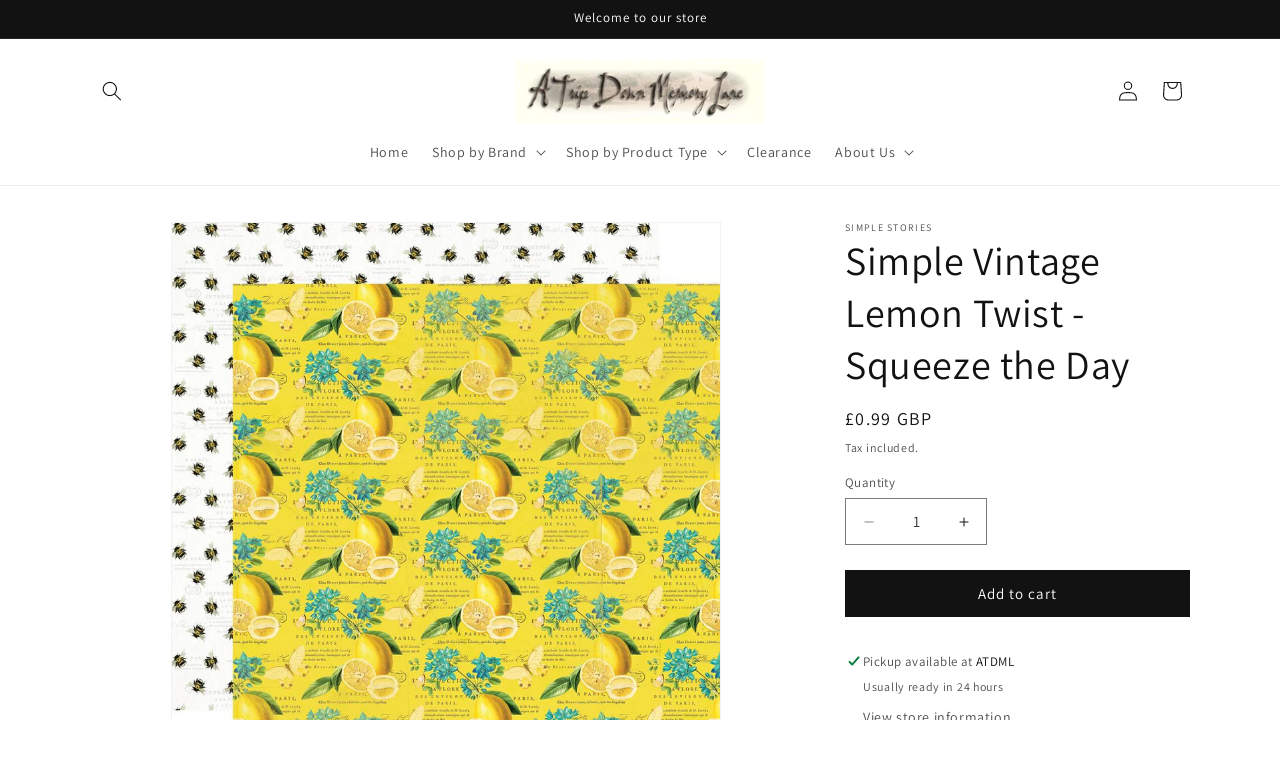

--- FILE ---
content_type: text/html; charset=utf-8
request_url: https://www.atripdownmemorylane.co.uk/products/copy-of-simple-vintage-lemon-twist-sweet-life
body_size: 35974
content:
<!doctype html>
<html class="no-js" lang="en">
  <head>
	<script id="pandectes-rules">   /* PANDECTES-GDPR: DO NOT MODIFY AUTO GENERATED CODE OF THIS SCRIPT */      window.PandectesSettings = {"store":{"id":70817612070,"plan":"basic","theme":"Updated copy of Updated copy of Dawn","primaryLocale":"en","adminMode":false},"tsPublished":1710071617,"declaration":{"showPurpose":false,"showProvider":false,"showDateGenerated":true},"language":{"languageMode":"Single","fallbackLanguage":"en","languageDetection":"browser","languagesSupported":[]},"texts":{"managed":{"headerText":{"en":"We respect your privacy"},"consentText":{"en":"This website uses cookies to ensure you get the best experience."},"dismissButtonText":{"en":"Ok"},"linkText":{"en":"Learn more"},"imprintText":{"en":"Imprint"},"preferencesButtonText":{"en":"Preferences"},"allowButtonText":{"en":"Accept"},"denyButtonText":{"en":"Decline"},"leaveSiteButtonText":{"en":"Leave this site"},"cookiePolicyText":{"en":"Cookie policy"},"preferencesPopupTitleText":{"en":"Manage consent preferences"},"preferencesPopupIntroText":{"en":"We use cookies to optimize website functionality, analyze the performance, and provide personalized experience to you. Some cookies are essential to make the website operate and function correctly. Those cookies cannot be disabled. In this window you can manage your preference of cookies."},"preferencesPopupCloseButtonText":{"en":"Close"},"preferencesPopupAcceptAllButtonText":{"en":"Accept all"},"preferencesPopupRejectAllButtonText":{"en":"Reject all"},"preferencesPopupSaveButtonText":{"en":"Save preferences"},"accessSectionTitleText":{"en":"Data portability"},"accessSectionParagraphText":{"en":"You have the right to request access to your data at any time."},"rectificationSectionTitleText":{"en":"Data Rectification"},"rectificationSectionParagraphText":{"en":"You have the right to request your data to be updated whenever you think it is appropriate."},"erasureSectionTitleText":{"en":"Right to be forgotten"},"erasureSectionParagraphText":{"en":"You have the right to ask all your data to be erased. After that, you will no longer be able to access your account."},"declIntroText":{"en":"We use cookies to optimize website functionality, analyze the performance, and provide personalized experience to you. Some cookies are essential to make the website operate and function correctly. Those cookies cannot be disabled. In this window you can manage your preference of cookies."}},"categories":{"strictlyNecessaryCookiesTitleText":{"en":"Strictly necessary cookies"},"functionalityCookiesTitleText":{"en":"Functional cookies"},"performanceCookiesTitleText":{"en":"Performance cookies"},"targetingCookiesTitleText":{"en":"Targeting cookies"},"unclassifiedCookiesTitleText":{"en":"Unclassified cookies"},"strictlyNecessaryCookiesDescriptionText":{"en":"These cookies are essential in order to enable you to move around the website and use its features, such as accessing secure areas of the website. The website cannot function properly without these cookies."},"functionalityCookiesDescriptionText":{"en":"These cookies enable the site to provide enhanced functionality and personalisation. They may be set by us or by third party providers whose services we have added to our pages. If you do not allow these cookies then some or all of these services may not function properly."},"performanceCookiesDescriptionText":{"en":"These cookies enable us to monitor and improve the performance of our website. For example, they allow us to count visits, identify traffic sources and see which parts of the site are most popular."},"targetingCookiesDescriptionText":{"en":"These cookies may be set through our site by our advertising partners. They may be used by those companies to build a profile of your interests and show you relevant adverts on other sites.    They do not store directly personal information, but are based on uniquely identifying your browser and internet device. If you do not allow these cookies, you will experience less targeted advertising."},"unclassifiedCookiesDescriptionText":{"en":"Unclassified cookies are cookies that we are in the process of classifying, together with the providers of individual cookies."}},"auto":{"declName":{"en":"Name"},"declPath":{"en":"Path"},"declType":{"en":"Type"},"declDomain":{"en":"Domain"},"declPurpose":{"en":"Purpose"},"declProvider":{"en":"Provider"},"declRetention":{"en":"Retention"},"declFirstParty":{"en":"First-party"},"declThirdParty":{"en":"Third-party"},"declSeconds":{"en":"seconds"},"declMinutes":{"en":"minutes"},"declHours":{"en":"hours"},"declDays":{"en":"days"},"declMonths":{"en":"months"},"declYears":{"en":"years"},"declSession":{"en":"Session"},"cookiesDetailsText":{"en":"Cookies details"},"preferencesPopupAlwaysAllowedText":{"en":"Always allowed"},"submitButton":{"en":"Submit"},"submittingButton":{"en":"Submitting..."},"cancelButton":{"en":"Cancel"},"guestsSupportInfoText":{"en":"Please login with your customer account to further proceed."},"guestsSupportEmailPlaceholder":{"en":"E-mail address"},"guestsSupportEmailValidationError":{"en":"Email is not valid"},"guestsSupportEmailSuccessTitle":{"en":"Thank you for your request"},"guestsSupportEmailFailureTitle":{"en":"A problem occurred"},"guestsSupportEmailSuccessMessage":{"en":"If you are registered as a customer of this store, you will soon receive an email with instructions on how to proceed."},"guestsSupportEmailFailureMessage":{"en":"Your request was not submitted. Please try again and if problem persists, contact store owner for assistance."},"confirmationSuccessTitle":{"en":"Your request is verified"},"confirmationFailureTitle":{"en":"A problem occurred"},"confirmationSuccessMessage":{"en":"We will soon get back to you as to your request."},"confirmationFailureMessage":{"en":"Your request was not verified. Please try again and if problem persists, contact store owner for assistance"},"consentSectionTitleText":{"en":"Your cookie consent"},"consentSectionNoConsentText":{"en":"You have not consented to the cookies policy of this website."},"consentSectionConsentedText":{"en":"You consented to the cookies policy of this website on"},"consentStatus":{"en":"Consent preference"},"consentDate":{"en":"Consent date"},"consentId":{"en":"Consent ID"},"consentSectionChangeConsentActionText":{"en":"Change consent preference"},"accessSectionGDPRRequestsActionText":{"en":"Data subject requests"},"accessSectionAccountInfoActionText":{"en":"Personal data"},"accessSectionOrdersRecordsActionText":{"en":"Orders"},"accessSectionDownloadReportActionText":{"en":"Request export"},"rectificationCommentPlaceholder":{"en":"Describe what you want to be updated"},"rectificationCommentValidationError":{"en":"Comment is required"},"rectificationSectionEditAccountActionText":{"en":"Request an update"},"erasureSectionRequestDeletionActionText":{"en":"Request personal data deletion"}}},"library":{"previewMode":false,"fadeInTimeout":0,"defaultBlocked":7,"showLink":true,"showImprintLink":false,"enabled":true,"cookie":{"name":"_pandectes_gdpr","expiryDays":365,"secure":true},"dismissOnScroll":false,"dismissOnWindowClick":false,"dismissOnTimeout":false,"palette":{"popup":{"background":"#FFFFFF","backgroundForCalculations":{"a":1,"b":255,"g":255,"r":255},"text":"#000000"},"button":{"background":"transparent","backgroundForCalculations":{"a":1,"b":255,"g":255,"r":255},"text":"#000000","textForCalculation":{"a":1,"b":0,"g":0,"r":0},"border":"#000000"}},"content":{"href":"https://atdml-9502.myshopify.com/policies/privacy-policy","imprintHref":"/","close":"&#10005;","target":"","logo":"<img class=\"cc-banner-logo\" height=\"40\" width=\"40\" src=\"https://cdn.shopify.com/s/files/1/0708/1761/2070/t/3/assets/pandectes-logo.png?v=1710071617\" alt=\"ATDML\" />"},"window":"<div role=\"dialog\" aria-live=\"polite\" aria-label=\"cookieconsent\" aria-describedby=\"cookieconsent:desc\" id=\"pandectes-banner\" class=\"cc-window-wrapper cc-top-wrapper\"><div class=\"pd-cookie-banner-window cc-window {{classes}}\"><!--googleoff: all-->{{children}}<!--googleon: all--></div></div>","compliance":{"opt-both":"<div class=\"cc-compliance cc-highlight\">{{deny}}{{allow}}</div>"},"type":"opt-both","layouts":{"basic":"{{logo}}{{messagelink}}{{compliance}}{{close}}"},"position":"top","theme":"wired","revokable":true,"animateRevokable":false,"revokableReset":false,"revokableLogoUrl":"https://cdn.shopify.com/s/files/1/0708/1761/2070/t/3/assets/pandectes-reopen-logo.png?v=1710071617","revokablePlacement":"bottom-left","revokableMarginHorizontal":15,"revokableMarginVertical":15,"static":false,"autoAttach":true,"hasTransition":true,"blacklistPage":[""]},"geolocation":{"brOnly":false,"caOnly":false,"euOnly":false,"jpOnly":false,"thOnly":false,"canadaOnly":false,"globalVisibility":true},"dsr":{"guestsSupport":false,"accessSectionDownloadReportAuto":false},"banner":{"resetTs":1674249472,"extraCss":"        .cc-banner-logo {max-width: 24em!important;}    @media(min-width: 768px) {.cc-window.cc-floating{max-width: 24em!important;width: 24em!important;}}    .cc-message, .pd-cookie-banner-window .cc-header, .cc-logo {text-align: left}    .cc-window-wrapper{z-index: 2147483647;}    .cc-window{z-index: 2147483647;font-family: inherit;}    .pd-cookie-banner-window .cc-header{font-family: inherit;}    .pd-cp-ui{font-family: inherit; background-color: #FFFFFF;color:#000000;}    button.pd-cp-btn, a.pd-cp-btn{}    input + .pd-cp-preferences-slider{background-color: rgba(0, 0, 0, 0.3)}    .pd-cp-scrolling-section::-webkit-scrollbar{background-color: rgba(0, 0, 0, 0.3)}    input:checked + .pd-cp-preferences-slider{background-color: rgba(0, 0, 0, 1)}    .pd-cp-scrolling-section::-webkit-scrollbar-thumb {background-color: rgba(0, 0, 0, 1)}    .pd-cp-ui-close{color:#000000;}    .pd-cp-preferences-slider:before{background-color: #FFFFFF}    .pd-cp-title:before {border-color: #000000!important}    .pd-cp-preferences-slider{background-color:#000000}    .pd-cp-toggle{color:#000000!important}    @media(max-width:699px) {.pd-cp-ui-close-top svg {fill: #000000}}    .pd-cp-toggle:hover,.pd-cp-toggle:visited,.pd-cp-toggle:active{color:#000000!important}    .pd-cookie-banner-window {box-shadow: 0 0 18px rgb(0 0 0 / 20%);}  ","customJavascript":null,"showPoweredBy":false,"hybridStrict":false,"cookiesBlockedByDefault":"7","isActive":true,"implicitSavePreferences":false,"cookieIcon":false,"blockBots":false,"showCookiesDetails":true,"hasTransition":true,"blockingPage":false,"showOnlyLandingPage":false,"leaveSiteUrl":"https://www.google.com","linkRespectStoreLang":false},"cookies":{"0":[{"name":"secure_customer_sig","domain":"atdml-9502.myshopify.com","path":"/","provider":"Shopify","firstParty":true,"retention":"1 year(s)","expires":1,"unit":"declYears","purpose":{"en":"Used in connection with customer login."}},{"name":"localization","domain":"atdml-9502.myshopify.com","path":"/","provider":"Shopify","firstParty":true,"retention":"1 year(s)","expires":1,"unit":"declYears","purpose":{"en":"Shopify store localization"}},{"name":"keep_alive","domain":"atdml-9502.myshopify.com","path":"/","provider":"Shopify","firstParty":true,"retention":"30 minute(s)","expires":30,"unit":"declMinutes","purpose":{"en":"Used in connection with buyer localization."}}],"1":[{"name":"_orig_referrer","domain":".atdml-9502.myshopify.com","path":"/","provider":"Shopify","firstParty":true,"retention":"14 day(s)","expires":14,"unit":"declDays","purpose":{"en":"Tracks landing pages."}},{"name":"_landing_page","domain":".atdml-9502.myshopify.com","path":"/","provider":"Shopify","firstParty":true,"retention":"14 day(s)","expires":14,"unit":"declDays","purpose":{"en":"Tracks landing pages."}},{"name":"_y","domain":".atdml-9502.myshopify.com","path":"/","provider":"Shopify","firstParty":true,"retention":"1 year(s)","expires":1,"unit":"declYears","purpose":{"en":"Shopify analytics."}},{"name":"_shopify_s","domain":".atdml-9502.myshopify.com","path":"/","provider":"Shopify","firstParty":true,"retention":"30 minute(s)","expires":30,"unit":"declMinutes","purpose":{"en":"Shopify analytics."}},{"name":"_s","domain":".atdml-9502.myshopify.com","path":"/","provider":"Shopify","firstParty":true,"retention":"30 minute(s)","expires":30,"unit":"declMinutes","purpose":{"en":"Shopify analytics."}},{"name":"_shopify_y","domain":".atdml-9502.myshopify.com","path":"/","provider":"Shopify","firstParty":true,"retention":"1 year(s)","expires":1,"unit":"declYears","purpose":{"en":"Shopify analytics."}},{"name":"_shopify_sa_t","domain":".atdml-9502.myshopify.com","path":"/","provider":"Shopify","firstParty":true,"retention":"30 minute(s)","expires":30,"unit":"declMinutes","purpose":{"en":"Shopify analytics relating to marketing & referrals."}},{"name":"_shopify_sa_p","domain":".atdml-9502.myshopify.com","path":"/","provider":"Shopify","firstParty":true,"retention":"30 minute(s)","expires":30,"unit":"declMinutes","purpose":{"en":"Shopify analytics relating to marketing & referrals."}}],"2":[],"4":[],"8":[{"name":"_cmp_a","domain":".atdml-9502.myshopify.com","path":"/","provider":"Unknown","firstParty":true,"retention":"2 day(s)","expires":2,"unit":"declDays","purpose":{"en":""}}]},"blocker":{"isActive":false,"googleConsentMode":{"id":"","analyticsId":"","isActive":false,"adStorageCategory":4,"analyticsStorageCategory":2,"personalizationStorageCategory":1,"functionalityStorageCategory":1,"customEvent":true,"securityStorageCategory":0,"redactData":true,"urlPassthrough":false},"facebookPixel":{"id":"","isActive":false,"ldu":false},"rakuten":{"isActive":false,"cmp":false,"ccpa":false},"defaultBlocked":7,"patterns":{"whiteList":[],"blackList":{"1":[],"2":[],"4":[],"8":[]},"iframesWhiteList":[],"iframesBlackList":{"1":[],"2":[],"4":[],"8":[]},"beaconsWhiteList":[],"beaconsBlackList":{"1":[],"2":[],"4":[],"8":[]}}}}      !function(){"use strict";window.PandectesRules=window.PandectesRules||{},window.PandectesRules.manualBlacklist={1:[],2:[],4:[]},window.PandectesRules.blacklistedIFrames={1:[],2:[],4:[]},window.PandectesRules.blacklistedCss={1:[],2:[],4:[]},window.PandectesRules.blacklistedBeacons={1:[],2:[],4:[]};var e="javascript/blocked",t="_pandectes_gdpr";function n(e){return new RegExp(e.replace(/[/\\.+?$()]/g,"\\$&").replace("*","(.*)"))}var a=function(e){try{return JSON.parse(e)}catch(e){return!1}},r=function(e){var t=arguments.length>1&&void 0!==arguments[1]?arguments[1]:"log",n=new URLSearchParams(window.location.search);n.get("log")&&console[t]("PandectesRules: ".concat(e))};function i(e,t){var n=Object.keys(e);if(Object.getOwnPropertySymbols){var a=Object.getOwnPropertySymbols(e);t&&(a=a.filter((function(t){return Object.getOwnPropertyDescriptor(e,t).enumerable}))),n.push.apply(n,a)}return n}function o(e){for(var t=1;t<arguments.length;t++){var n=null!=arguments[t]?arguments[t]:{};t%2?i(Object(n),!0).forEach((function(t){s(e,t,n[t])})):Object.getOwnPropertyDescriptors?Object.defineProperties(e,Object.getOwnPropertyDescriptors(n)):i(Object(n)).forEach((function(t){Object.defineProperty(e,t,Object.getOwnPropertyDescriptor(n,t))}))}return e}function s(e,t,n){return t in e?Object.defineProperty(e,t,{value:n,enumerable:!0,configurable:!0,writable:!0}):e[t]=n,e}function c(e,t){return function(e){if(Array.isArray(e))return e}(e)||function(e,t){var n=null==e?null:"undefined"!=typeof Symbol&&e[Symbol.iterator]||e["@@iterator"];if(null==n)return;var a,r,i=[],o=!0,s=!1;try{for(n=n.call(e);!(o=(a=n.next()).done)&&(i.push(a.value),!t||i.length!==t);o=!0);}catch(e){s=!0,r=e}finally{try{o||null==n.return||n.return()}finally{if(s)throw r}}return i}(e,t)||d(e,t)||function(){throw new TypeError("Invalid attempt to destructure non-iterable instance.\nIn order to be iterable, non-array objects must have a [Symbol.iterator]() method.")}()}function l(e){return function(e){if(Array.isArray(e))return u(e)}(e)||function(e){if("undefined"!=typeof Symbol&&null!=e[Symbol.iterator]||null!=e["@@iterator"])return Array.from(e)}(e)||d(e)||function(){throw new TypeError("Invalid attempt to spread non-iterable instance.\nIn order to be iterable, non-array objects must have a [Symbol.iterator]() method.")}()}function d(e,t){if(e){if("string"==typeof e)return u(e,t);var n=Object.prototype.toString.call(e).slice(8,-1);return"Object"===n&&e.constructor&&(n=e.constructor.name),"Map"===n||"Set"===n?Array.from(e):"Arguments"===n||/^(?:Ui|I)nt(?:8|16|32)(?:Clamped)?Array$/.test(n)?u(e,t):void 0}}function u(e,t){(null==t||t>e.length)&&(t=e.length);for(var n=0,a=new Array(t);n<t;n++)a[n]=e[n];return a}var p=window.PandectesRulesSettings||window.PandectesSettings,f=!(void 0===window.dataLayer||!Array.isArray(window.dataLayer)||!window.dataLayer.some((function(e){return"pandectes_full_scan"===e.event})));r("userAgent -> ".concat(window.navigator.userAgent.substring(0,50)));var g=function(){var e,n=arguments.length>0&&void 0!==arguments[0]?arguments[0]:t,r="; "+document.cookie,i=r.split("; "+n+"=");if(i.length<2)e={};else{var o=i.pop(),s=o.split(";");e=window.atob(s.shift())}var c=a(e);return!1!==c?c:e}(),y=p.banner.isActive,h=p.blocker,w=h.defaultBlocked,m=h.patterns,v=g&&null!==g.preferences&&void 0!==g.preferences?g.preferences:null,b=f?0:y?null===v?w:v:0,k={1:0==(1&b),2:0==(2&b),4:0==(4&b)},L=m.blackList,_=m.whiteList,S=m.iframesBlackList,P=m.iframesWhiteList,C=m.beaconsBlackList,A=m.beaconsWhiteList,E={blackList:[],whiteList:[],iframesBlackList:{1:[],2:[],4:[],8:[]},iframesWhiteList:[],beaconsBlackList:{1:[],2:[],4:[],8:[]},beaconsWhiteList:[]};[1,2,4].map((function(e){var t;k[e]||((t=E.blackList).push.apply(t,l(L[e].length?L[e].map(n):[])),E.iframesBlackList[e]=S[e].length?S[e].map(n):[],E.beaconsBlackList[e]=C[e].length?C[e].map(n):[])})),E.whiteList=_.length?_.map(n):[],E.iframesWhiteList=P.length?P.map(n):[],E.beaconsWhiteList=A.length?A.map(n):[];var B={scripts:[],iframes:{1:[],2:[],4:[]},beacons:{1:[],2:[],4:[]},css:{1:[],2:[],4:[]}},I=function(t,n){return t&&(!n||n!==e)&&(!E.blackList||E.blackList.some((function(e){return e.test(t)})))&&(!E.whiteList||E.whiteList.every((function(e){return!e.test(t)})))},O=function(e){var t=e.getAttribute("src");return E.blackList&&E.blackList.every((function(e){return!e.test(t)}))||E.whiteList&&E.whiteList.some((function(e){return e.test(t)}))},j=function(e,t){var n=E.iframesBlackList[t],a=E.iframesWhiteList;return e&&(!n||n.some((function(t){return t.test(e)})))&&(!a||a.every((function(t){return!t.test(e)})))},R=function(e,t){var n=E.beaconsBlackList[t],a=E.beaconsWhiteList;return e&&(!n||n.some((function(t){return t.test(e)})))&&(!a||a.every((function(t){return!t.test(e)})))},T=new MutationObserver((function(e){for(var t=0;t<e.length;t++)for(var n=e[t].addedNodes,a=0;a<n.length;a++){var r=n[a],i=r.dataset&&r.dataset.cookiecategory;if(1===r.nodeType&&"LINK"===r.tagName){var o=r.dataset&&r.dataset.href;if(o&&i)switch(i){case"functionality":case"C0001":B.css[1].push(o);break;case"performance":case"C0002":B.css[2].push(o);break;case"targeting":case"C0003":B.css[4].push(o)}}}})),x=new MutationObserver((function(t){for(var n=0;n<t.length;n++)for(var a=t[n].addedNodes,r=function(t){var n=a[t],r=n.src||n.dataset&&n.dataset.src,i=n.dataset&&n.dataset.cookiecategory;if(1===n.nodeType&&"IFRAME"===n.tagName){if(r){var o=!1;j(r,1)||"functionality"===i||"C0001"===i?(o=!0,B.iframes[1].push(r)):j(r,2)||"performance"===i||"C0002"===i?(o=!0,B.iframes[2].push(r)):(j(r,4)||"targeting"===i||"C0003"===i)&&(o=!0,B.iframes[4].push(r)),o&&(n.removeAttribute("src"),n.setAttribute("data-src",r))}}else if(1===n.nodeType&&"IMG"===n.tagName){if(r){var s=!1;R(r,1)?(s=!0,B.beacons[1].push(r)):R(r,2)?(s=!0,B.beacons[2].push(r)):R(r,4)&&(s=!0,B.beacons[4].push(r)),s&&(n.removeAttribute("src"),n.setAttribute("data-src",r))}}else if(1===n.nodeType&&"LINK"===n.tagName){var c=n.dataset&&n.dataset.href;if(c&&i)switch(i){case"functionality":case"C0001":B.css[1].push(c);break;case"performance":case"C0002":B.css[2].push(c);break;case"targeting":case"C0003":B.css[4].push(c)}}else if(1===n.nodeType&&"SCRIPT"===n.tagName){var l=n.type,d=!1;if(I(r,l))d=!0;else if(r&&i)switch(i){case"functionality":case"C0001":d=!0,window.PandectesRules.manualBlacklist[1].push(r);break;case"performance":case"C0002":d=!0,window.PandectesRules.manualBlacklist[2].push(r);break;case"targeting":case"C0003":d=!0,window.PandectesRules.manualBlacklist[4].push(r)}if(d){B.scripts.push([n,l]),n.type=e;n.addEventListener("beforescriptexecute",(function t(a){n.getAttribute("type")===e&&a.preventDefault(),n.removeEventListener("beforescriptexecute",t)})),n.parentElement&&n.parentElement.removeChild(n)}}},i=0;i<a.length;i++)r(i)})),D=document.createElement,N={src:Object.getOwnPropertyDescriptor(HTMLScriptElement.prototype,"src"),type:Object.getOwnPropertyDescriptor(HTMLScriptElement.prototype,"type")};window.PandectesRules.unblockCss=function(e){var t=B.css[e]||[];t.length&&r("Unblocking CSS for ".concat(e)),t.forEach((function(e){var t=document.querySelector('link[data-href^="'.concat(e,'"]'));t.removeAttribute("data-href"),t.href=e})),B.css[e]=[]},window.PandectesRules.unblockIFrames=function(e){var t=B.iframes[e]||[];t.length&&r("Unblocking IFrames for ".concat(e)),E.iframesBlackList[e]=[],t.forEach((function(e){var t=document.querySelector('iframe[data-src^="'.concat(e,'"]'));t.removeAttribute("data-src"),t.src=e})),B.iframes[e]=[]},window.PandectesRules.unblockBeacons=function(e){var t=B.beacons[e]||[];t.length&&r("Unblocking Beacons for ".concat(e)),E.beaconsBlackList[e]=[],t.forEach((function(e){var t=document.querySelector('img[data-src^="'.concat(e,'"]'));t.removeAttribute("data-src"),t.src=e})),B.beacons[e]=[]},window.PandectesRules.unblockInlineScripts=function(e){var t=1===e?"functionality":2===e?"performance":"targeting";document.querySelectorAll('script[type="javascript/blocked"][data-cookiecategory="'.concat(t,'"]')).forEach((function(e){var t=e.textContent;e.parentNode.removeChild(e);var n=document.createElement("script");n.type="text/javascript",n.textContent=t,document.body.appendChild(n)}))},window.PandectesRules.unblock=function(t){t.length<1?(E.blackList=[],E.whiteList=[],E.iframesBlackList=[],E.iframesWhiteList=[]):(E.blackList&&(E.blackList=E.blackList.filter((function(e){return t.every((function(t){return"string"==typeof t?!e.test(t):t instanceof RegExp?e.toString()!==t.toString():void 0}))}))),E.whiteList&&(E.whiteList=[].concat(l(E.whiteList),l(t.map((function(e){if("string"==typeof e){var t=".*"+n(e)+".*";if(E.whiteList.every((function(e){return e.toString()!==t.toString()})))return new RegExp(t)}else if(e instanceof RegExp&&E.whiteList.every((function(t){return t.toString()!==e.toString()})))return e;return null})).filter(Boolean)))));for(var a=document.querySelectorAll('script[type="'.concat(e,'"]')),i=0;i<a.length;i++){var o=a[i];O(o)&&(B.scripts.push([o,"application/javascript"]),o.parentElement.removeChild(o))}var s=0;l(B.scripts).forEach((function(e,t){var n=c(e,2),a=n[0],r=n[1];if(O(a)){for(var i=document.createElement("script"),o=0;o<a.attributes.length;o++){var l=a.attributes[o];"src"!==l.name&&"type"!==l.name&&i.setAttribute(l.name,a.attributes[o].value)}i.setAttribute("src",a.src),i.setAttribute("type",r||"application/javascript"),document.head.appendChild(i),B.scripts.splice(t-s,1),s++}})),0==E.blackList.length&&0===E.iframesBlackList[1].length&&0===E.iframesBlackList[2].length&&0===E.iframesBlackList[4].length&&0===E.beaconsBlackList[1].length&&0===E.beaconsBlackList[2].length&&0===E.beaconsBlackList[4].length&&(r("Disconnecting observers"),x.disconnect(),T.disconnect())};var M,z,W=p.store.adminMode,F=p.blocker,U=F.defaultBlocked;M=function(){!function(){var e=window.Shopify.trackingConsent;if(!1!==e.shouldShowBanner()||null!==v||7!==U)try{var t=W&&!(window.Shopify&&window.Shopify.AdminBarInjector),n={preferences:0==(1&b)||f||t,analytics:0==(2&b)||f||t,marketing:0==(4&b)||f||t};e.firstPartyMarketingAllowed()===n.marketing&&e.analyticsProcessingAllowed()===n.analytics&&e.preferencesProcessingAllowed()===n.preferences||e.setTrackingConsent(n,(function(e){e&&e.error?r("Shopify.customerPrivacy API - failed to setTrackingConsent"):r("Shopify.customerPrivacy API - setTrackingConsent(".concat(JSON.stringify(n),")"))}))}catch(e){r("Shopify.customerPrivacy API - exception")}}(),function(){var e=window.Shopify.trackingConsent,t=e.currentVisitorConsent();if(F.gpcIsActive&&"CCPA"===e.getRegulation()&&"no"===t.gpc&&"yes"!==t.sale_of_data){var n={sale_of_data:!1};e.setTrackingConsent(n,(function(e){e&&e.error?r("Shopify.customerPrivacy API - failed to setTrackingConsent({".concat(JSON.stringify(n),")")):r("Shopify.customerPrivacy API - setTrackingConsent(".concat(JSON.stringify(n),")"))}))}}()},z=null,window.Shopify&&window.Shopify.loadFeatures&&window.Shopify.trackingConsent?M():z=setInterval((function(){window.Shopify&&window.Shopify.loadFeatures&&(clearInterval(z),window.Shopify.loadFeatures([{name:"consent-tracking-api",version:"0.1"}],(function(e){e?r("Shopify.customerPrivacy API - failed to load"):(r("Shopify.customerPrivacy API - loaded"),r("Shopify.customerPrivacy.shouldShowBanner() -> "+window.Shopify.trackingConsent.shouldShowBanner()),M())})))}),10);var q=p.banner.isActive,J=p.blocker.googleConsentMode,H=J.isActive,$=J.customEvent,G=J.id,K=J.analyticsId,V=J.redactData,Y=J.urlPassthrough,Q=J.adStorageCategory,X=J.analyticsStorageCategory,Z=J.functionalityStorageCategory,ee=J.personalizationStorageCategory,te=J.securityStorageCategory,ne=J.dataLayerProperty,ae=void 0===ne?"dataLayer":ne,re=J.waitForUpdate,ie=void 0===re?2e3:re;function oe(){window[ae].push(arguments)}window[ae]=window[ae]||[];var se,ce,le={hasInitialized:!1,ads_data_redaction:!1,url_passthrough:!1,data_layer_property:"dataLayer",storage:{ad_storage:"granted",ad_user_data:"granted",ad_personalization:"granted",analytics_storage:"granted",functionality_storage:"granted",personalization_storage:"granted",security_storage:"granted",wait_for_update:2e3}};if(q&&H){var de=0==(b&Q)?"granted":"denied",ue=0==(b&X)?"granted":"denied",pe=0==(b&Z)?"granted":"denied",fe=0==(b&ee)?"granted":"denied",ge=0==(b&te)?"granted":"denied";if(le.hasInitialized=!0,le.ads_data_redaction="denied"===de&&V,le.url_passthrough=Y,le.storage.ad_storage=de,le.storage.ad_user_data=de,le.storage.ad_personalization=de,le.storage.analytics_storage=ue,le.storage.functionality_storage=pe,le.storage.personalization_storage=fe,le.storage.security_storage=ge,le.storage.wait_for_update="denied"===ue||"denied"===de?ie:2e3,le.data_layer_property=ae||"dataLayer",le.ads_data_redaction&&oe("set","ads_data_redaction",le.ads_data_redaction),le.url_passthrough&&oe("set","url_passthrough",le.url_passthrough),oe("consent","default",le.storage),r("Google consent mode initialized"),G.length){window[le.data_layer_property].push({"gtm.start":(new Date).getTime(),event:"gtm.js"}),window[le.data_layer_property].push({"pandectes.start":(new Date).getTime(),event:"pandectes-rules.min.js"});var ye=document.createElement("script"),he="dataLayer"!==le.data_layer_property?"&l=".concat(le.data_layer_property):"";ye.async=!0,ye.src="https://www.googletagmanager.com/gtm.js?id=".concat(G).concat(he),document.head.appendChild(ye)}if(K.length){window[le.data_layer_property].push({"pandectes.start":(new Date).getTime(),event:"pandectes-rules.min.js"});var we=document.createElement("script");we.async=!0,we.src="https://www.googletagmanager.com/gtag/js?id=".concat(K),document.head.appendChild(we),oe("js",new Date),oe("config",K)}}q&&$&&(ce=7===(se=b)?"deny":0===se?"allow":"mixed",window[ae].push({event:"Pandectes_Consent_Update",pandectes_status:ce,pandectes_categories:{C0000:"allow",C0001:k[1]?"allow":"deny",C0002:k[2]?"allow":"deny",C0003:k[4]?"allow":"deny"}}),r("PandectesCustomEvent pushed to the dataLayer"));var me=p.blocker,ve=me.klaviyoIsActive,be=me.googleConsentMode.adStorageCategory;ve&&window.addEventListener("PandectesEvent_OnConsent",(function(e){var t=e.detail.preferences;if(null!=t){var n=0==(t&be)?"granted":"denied";void 0!==window.klaviyo&&window.klaviyo.isIdentified()&&window.klaviyo.push(["identify",{ad_personalization:n,ad_user_data:n}])}})),p.banner.revokableTrigger&&window.addEventListener("PandectesEvent_OnInitialize",(function(){document.querySelectorAll('[href*="#reopenBanner"]').forEach((function(e){e.onclick=function(e){e.preventDefault(),window.Pandectes.fn.revokeConsent()}}))})),window.PandectesRules.gcm=le;var ke=p.banner.isActive,Le=p.blocker.isActive;r("Blocker -> "+(Le?"Active":"Inactive")),r("Banner -> "+(ke?"Active":"Inactive")),r("ActualPrefs -> "+b);var _e=null===v&&/\/checkouts\//.test(window.location.pathname);0!==b&&!1===f&&Le&&!_e?(r("Blocker will execute"),document.createElement=function(){for(var t=arguments.length,n=new Array(t),a=0;a<t;a++)n[a]=arguments[a];if("script"!==n[0].toLowerCase())return D.bind?D.bind(document).apply(void 0,n):D;var r=D.bind(document).apply(void 0,n);try{Object.defineProperties(r,{src:o(o({},N.src),{},{set:function(t){I(t,r.type)&&N.type.set.call(this,e),N.src.set.call(this,t)}}),type:o(o({},N.type),{},{get:function(){var t=N.type.get.call(this);return t===e||I(this.src,t)?null:t},set:function(t){var n=I(r.src,r.type)?e:t;N.type.set.call(this,n)}})}),r.setAttribute=function(t,n){if("type"===t){var a=I(r.src,r.type)?e:n;N.type.set.call(r,a)}else"src"===t?(I(n,r.type)&&N.type.set.call(r,e),N.src.set.call(r,n)):HTMLScriptElement.prototype.setAttribute.call(r,t,n)}}catch(e){console.warn("Yett: unable to prevent script execution for script src ",r.src,".\n",'A likely cause would be because you are using a third-party browser extension that monkey patches the "document.createElement" function.')}return r},x.observe(document.documentElement,{childList:!0,subtree:!0}),T.observe(document.documentElement,{childList:!0,subtree:!0})):r("Blocker will not execute")}();
</script>
    <meta charset="utf-8">
    <meta http-equiv="X-UA-Compatible" content="IE=edge">
    <meta name="viewport" content="width=device-width,initial-scale=1">
    <meta name="theme-color" content="">
    <link rel="canonical" href="https://www.atripdownmemorylane.co.uk/products/copy-of-simple-vintage-lemon-twist-sweet-life"><link rel="preconnect" href="https://fonts.shopifycdn.com" crossorigin><title>
      Simple Vintage Lemon Twist - Squeeze the Day
 &ndash; ATDML</title>

    
      <meta name="description" content="One of 12 papers we are stocking in this range">
    

    

<meta property="og:site_name" content="ATDML">
<meta property="og:url" content="https://www.atripdownmemorylane.co.uk/products/copy-of-simple-vintage-lemon-twist-sweet-life">
<meta property="og:title" content="Simple Vintage Lemon Twist - Squeeze the Day">
<meta property="og:type" content="product">
<meta property="og:description" content="One of 12 papers we are stocking in this range"><meta property="og:image" content="http://www.atripdownmemorylane.co.uk/cdn/shop/files/15204_SqueezeTheDay.jpg?v=1685708654">
  <meta property="og:image:secure_url" content="https://www.atripdownmemorylane.co.uk/cdn/shop/files/15204_SqueezeTheDay.jpg?v=1685708654">
  <meta property="og:image:width" content="1000">
  <meta property="og:image:height" content="1000"><meta property="og:price:amount" content="0.99">
  <meta property="og:price:currency" content="GBP"><meta name="twitter:card" content="summary_large_image">
<meta name="twitter:title" content="Simple Vintage Lemon Twist - Squeeze the Day">
<meta name="twitter:description" content="One of 12 papers we are stocking in this range">


    <script src="//www.atripdownmemorylane.co.uk/cdn/shop/t/3/assets/constants.js?v=58251544750838685771710071530" defer="defer"></script>
    <script src="//www.atripdownmemorylane.co.uk/cdn/shop/t/3/assets/pubsub.js?v=158357773527763999511710071530" defer="defer"></script>
    <script src="//www.atripdownmemorylane.co.uk/cdn/shop/t/3/assets/global.js?v=37284204640041572741710071530" defer="defer"></script><script src="//www.atripdownmemorylane.co.uk/cdn/shop/t/3/assets/animations.js?v=88693664871331136111710071529" defer="defer"></script><script>window.performance && window.performance.mark && window.performance.mark('shopify.content_for_header.start');</script><meta id="shopify-digital-wallet" name="shopify-digital-wallet" content="/70817612070/digital_wallets/dialog">
<meta name="shopify-checkout-api-token" content="7172ef9a320906847093a30efa374a77">
<meta id="in-context-paypal-metadata" data-shop-id="70817612070" data-venmo-supported="false" data-environment="production" data-locale="en_US" data-paypal-v4="true" data-currency="GBP">
<link rel="alternate" type="application/json+oembed" href="https://www.atripdownmemorylane.co.uk/products/copy-of-simple-vintage-lemon-twist-sweet-life.oembed">
<script async="async" src="/checkouts/internal/preloads.js?locale=en-GB"></script>
<link rel="preconnect" href="https://shop.app" crossorigin="anonymous">
<script async="async" src="https://shop.app/checkouts/internal/preloads.js?locale=en-GB&shop_id=70817612070" crossorigin="anonymous"></script>
<script id="apple-pay-shop-capabilities" type="application/json">{"shopId":70817612070,"countryCode":"GB","currencyCode":"GBP","merchantCapabilities":["supports3DS"],"merchantId":"gid:\/\/shopify\/Shop\/70817612070","merchantName":"ATDML","requiredBillingContactFields":["postalAddress","email","phone"],"requiredShippingContactFields":["postalAddress","email","phone"],"shippingType":"shipping","supportedNetworks":["visa","maestro","masterCard","amex","discover","elo"],"total":{"type":"pending","label":"ATDML","amount":"1.00"},"shopifyPaymentsEnabled":true,"supportsSubscriptions":true}</script>
<script id="shopify-features" type="application/json">{"accessToken":"7172ef9a320906847093a30efa374a77","betas":["rich-media-storefront-analytics"],"domain":"www.atripdownmemorylane.co.uk","predictiveSearch":true,"shopId":70817612070,"locale":"en"}</script>
<script>var Shopify = Shopify || {};
Shopify.shop = "atdml-9502.myshopify.com";
Shopify.locale = "en";
Shopify.currency = {"active":"GBP","rate":"1.0"};
Shopify.country = "GB";
Shopify.theme = {"name":"Updated copy of Updated copy of Dawn","id":166279872806,"schema_name":"Dawn","schema_version":"13.0.1","theme_store_id":887,"role":"main"};
Shopify.theme.handle = "null";
Shopify.theme.style = {"id":null,"handle":null};
Shopify.cdnHost = "www.atripdownmemorylane.co.uk/cdn";
Shopify.routes = Shopify.routes || {};
Shopify.routes.root = "/";</script>
<script type="module">!function(o){(o.Shopify=o.Shopify||{}).modules=!0}(window);</script>
<script>!function(o){function n(){var o=[];function n(){o.push(Array.prototype.slice.apply(arguments))}return n.q=o,n}var t=o.Shopify=o.Shopify||{};t.loadFeatures=n(),t.autoloadFeatures=n()}(window);</script>
<script>
  window.ShopifyPay = window.ShopifyPay || {};
  window.ShopifyPay.apiHost = "shop.app\/pay";
  window.ShopifyPay.redirectState = null;
</script>
<script id="shop-js-analytics" type="application/json">{"pageType":"product"}</script>
<script defer="defer" async type="module" src="//www.atripdownmemorylane.co.uk/cdn/shopifycloud/shop-js/modules/v2/client.init-shop-cart-sync_BdyHc3Nr.en.esm.js"></script>
<script defer="defer" async type="module" src="//www.atripdownmemorylane.co.uk/cdn/shopifycloud/shop-js/modules/v2/chunk.common_Daul8nwZ.esm.js"></script>
<script type="module">
  await import("//www.atripdownmemorylane.co.uk/cdn/shopifycloud/shop-js/modules/v2/client.init-shop-cart-sync_BdyHc3Nr.en.esm.js");
await import("//www.atripdownmemorylane.co.uk/cdn/shopifycloud/shop-js/modules/v2/chunk.common_Daul8nwZ.esm.js");

  window.Shopify.SignInWithShop?.initShopCartSync?.({"fedCMEnabled":true,"windoidEnabled":true});

</script>
<script>
  window.Shopify = window.Shopify || {};
  if (!window.Shopify.featureAssets) window.Shopify.featureAssets = {};
  window.Shopify.featureAssets['shop-js'] = {"shop-cart-sync":["modules/v2/client.shop-cart-sync_QYOiDySF.en.esm.js","modules/v2/chunk.common_Daul8nwZ.esm.js"],"init-fed-cm":["modules/v2/client.init-fed-cm_DchLp9rc.en.esm.js","modules/v2/chunk.common_Daul8nwZ.esm.js"],"shop-button":["modules/v2/client.shop-button_OV7bAJc5.en.esm.js","modules/v2/chunk.common_Daul8nwZ.esm.js"],"init-windoid":["modules/v2/client.init-windoid_DwxFKQ8e.en.esm.js","modules/v2/chunk.common_Daul8nwZ.esm.js"],"shop-cash-offers":["modules/v2/client.shop-cash-offers_DWtL6Bq3.en.esm.js","modules/v2/chunk.common_Daul8nwZ.esm.js","modules/v2/chunk.modal_CQq8HTM6.esm.js"],"shop-toast-manager":["modules/v2/client.shop-toast-manager_CX9r1SjA.en.esm.js","modules/v2/chunk.common_Daul8nwZ.esm.js"],"init-shop-email-lookup-coordinator":["modules/v2/client.init-shop-email-lookup-coordinator_UhKnw74l.en.esm.js","modules/v2/chunk.common_Daul8nwZ.esm.js"],"pay-button":["modules/v2/client.pay-button_DzxNnLDY.en.esm.js","modules/v2/chunk.common_Daul8nwZ.esm.js"],"avatar":["modules/v2/client.avatar_BTnouDA3.en.esm.js"],"init-shop-cart-sync":["modules/v2/client.init-shop-cart-sync_BdyHc3Nr.en.esm.js","modules/v2/chunk.common_Daul8nwZ.esm.js"],"shop-login-button":["modules/v2/client.shop-login-button_D8B466_1.en.esm.js","modules/v2/chunk.common_Daul8nwZ.esm.js","modules/v2/chunk.modal_CQq8HTM6.esm.js"],"init-customer-accounts-sign-up":["modules/v2/client.init-customer-accounts-sign-up_C8fpPm4i.en.esm.js","modules/v2/client.shop-login-button_D8B466_1.en.esm.js","modules/v2/chunk.common_Daul8nwZ.esm.js","modules/v2/chunk.modal_CQq8HTM6.esm.js"],"init-shop-for-new-customer-accounts":["modules/v2/client.init-shop-for-new-customer-accounts_CVTO0Ztu.en.esm.js","modules/v2/client.shop-login-button_D8B466_1.en.esm.js","modules/v2/chunk.common_Daul8nwZ.esm.js","modules/v2/chunk.modal_CQq8HTM6.esm.js"],"init-customer-accounts":["modules/v2/client.init-customer-accounts_dRgKMfrE.en.esm.js","modules/v2/client.shop-login-button_D8B466_1.en.esm.js","modules/v2/chunk.common_Daul8nwZ.esm.js","modules/v2/chunk.modal_CQq8HTM6.esm.js"],"shop-follow-button":["modules/v2/client.shop-follow-button_CkZpjEct.en.esm.js","modules/v2/chunk.common_Daul8nwZ.esm.js","modules/v2/chunk.modal_CQq8HTM6.esm.js"],"lead-capture":["modules/v2/client.lead-capture_BntHBhfp.en.esm.js","modules/v2/chunk.common_Daul8nwZ.esm.js","modules/v2/chunk.modal_CQq8HTM6.esm.js"],"checkout-modal":["modules/v2/client.checkout-modal_CfxcYbTm.en.esm.js","modules/v2/chunk.common_Daul8nwZ.esm.js","modules/v2/chunk.modal_CQq8HTM6.esm.js"],"shop-login":["modules/v2/client.shop-login_Da4GZ2H6.en.esm.js","modules/v2/chunk.common_Daul8nwZ.esm.js","modules/v2/chunk.modal_CQq8HTM6.esm.js"],"payment-terms":["modules/v2/client.payment-terms_MV4M3zvL.en.esm.js","modules/v2/chunk.common_Daul8nwZ.esm.js","modules/v2/chunk.modal_CQq8HTM6.esm.js"]};
</script>
<script>(function() {
  var isLoaded = false;
  function asyncLoad() {
    if (isLoaded) return;
    isLoaded = true;
    var urls = ["\/\/cdn.shopify.com\/proxy\/ae373a522400eacde4ebfdec7d6272ab7206e14a15656c8df08fbc4b5f430ac6\/s.pandect.es\/scripts\/pandectes-core.js?shop=atdml-9502.myshopify.com\u0026sp-cache-control=cHVibGljLCBtYXgtYWdlPTkwMA"];
    for (var i = 0; i < urls.length; i++) {
      var s = document.createElement('script');
      s.type = 'text/javascript';
      s.async = true;
      s.src = urls[i];
      var x = document.getElementsByTagName('script')[0];
      x.parentNode.insertBefore(s, x);
    }
  };
  if(window.attachEvent) {
    window.attachEvent('onload', asyncLoad);
  } else {
    window.addEventListener('load', asyncLoad, false);
  }
})();</script>
<script id="__st">var __st={"a":70817612070,"offset":0,"reqid":"f38a4f31-5c96-45c6-91ff-fe7b6a5dc997-1768976594","pageurl":"www.atripdownmemorylane.co.uk\/products\/copy-of-simple-vintage-lemon-twist-sweet-life","u":"8c6d4a71144f","p":"product","rtyp":"product","rid":8342909878566};</script>
<script>window.ShopifyPaypalV4VisibilityTracking = true;</script>
<script id="captcha-bootstrap">!function(){'use strict';const t='contact',e='account',n='new_comment',o=[[t,t],['blogs',n],['comments',n],[t,'customer']],c=[[e,'customer_login'],[e,'guest_login'],[e,'recover_customer_password'],[e,'create_customer']],r=t=>t.map((([t,e])=>`form[action*='/${t}']:not([data-nocaptcha='true']) input[name='form_type'][value='${e}']`)).join(','),a=t=>()=>t?[...document.querySelectorAll(t)].map((t=>t.form)):[];function s(){const t=[...o],e=r(t);return a(e)}const i='password',u='form_key',d=['recaptcha-v3-token','g-recaptcha-response','h-captcha-response',i],f=()=>{try{return window.sessionStorage}catch{return}},m='__shopify_v',_=t=>t.elements[u];function p(t,e,n=!1){try{const o=window.sessionStorage,c=JSON.parse(o.getItem(e)),{data:r}=function(t){const{data:e,action:n}=t;return t[m]||n?{data:e,action:n}:{data:t,action:n}}(c);for(const[e,n]of Object.entries(r))t.elements[e]&&(t.elements[e].value=n);n&&o.removeItem(e)}catch(o){console.error('form repopulation failed',{error:o})}}const l='form_type',E='cptcha';function T(t){t.dataset[E]=!0}const w=window,h=w.document,L='Shopify',v='ce_forms',y='captcha';let A=!1;((t,e)=>{const n=(g='f06e6c50-85a8-45c8-87d0-21a2b65856fe',I='https://cdn.shopify.com/shopifycloud/storefront-forms-hcaptcha/ce_storefront_forms_captcha_hcaptcha.v1.5.2.iife.js',D={infoText:'Protected by hCaptcha',privacyText:'Privacy',termsText:'Terms'},(t,e,n)=>{const o=w[L][v],c=o.bindForm;if(c)return c(t,g,e,D).then(n);var r;o.q.push([[t,g,e,D],n]),r=I,A||(h.body.append(Object.assign(h.createElement('script'),{id:'captcha-provider',async:!0,src:r})),A=!0)});var g,I,D;w[L]=w[L]||{},w[L][v]=w[L][v]||{},w[L][v].q=[],w[L][y]=w[L][y]||{},w[L][y].protect=function(t,e){n(t,void 0,e),T(t)},Object.freeze(w[L][y]),function(t,e,n,w,h,L){const[v,y,A,g]=function(t,e,n){const i=e?o:[],u=t?c:[],d=[...i,...u],f=r(d),m=r(i),_=r(d.filter((([t,e])=>n.includes(e))));return[a(f),a(m),a(_),s()]}(w,h,L),I=t=>{const e=t.target;return e instanceof HTMLFormElement?e:e&&e.form},D=t=>v().includes(t);t.addEventListener('submit',(t=>{const e=I(t);if(!e)return;const n=D(e)&&!e.dataset.hcaptchaBound&&!e.dataset.recaptchaBound,o=_(e),c=g().includes(e)&&(!o||!o.value);(n||c)&&t.preventDefault(),c&&!n&&(function(t){try{if(!f())return;!function(t){const e=f();if(!e)return;const n=_(t);if(!n)return;const o=n.value;o&&e.removeItem(o)}(t);const e=Array.from(Array(32),(()=>Math.random().toString(36)[2])).join('');!function(t,e){_(t)||t.append(Object.assign(document.createElement('input'),{type:'hidden',name:u})),t.elements[u].value=e}(t,e),function(t,e){const n=f();if(!n)return;const o=[...t.querySelectorAll(`input[type='${i}']`)].map((({name:t})=>t)),c=[...d,...o],r={};for(const[a,s]of new FormData(t).entries())c.includes(a)||(r[a]=s);n.setItem(e,JSON.stringify({[m]:1,action:t.action,data:r}))}(t,e)}catch(e){console.error('failed to persist form',e)}}(e),e.submit())}));const S=(t,e)=>{t&&!t.dataset[E]&&(n(t,e.some((e=>e===t))),T(t))};for(const o of['focusin','change'])t.addEventListener(o,(t=>{const e=I(t);D(e)&&S(e,y())}));const B=e.get('form_key'),M=e.get(l),P=B&&M;t.addEventListener('DOMContentLoaded',(()=>{const t=y();if(P)for(const e of t)e.elements[l].value===M&&p(e,B);[...new Set([...A(),...v().filter((t=>'true'===t.dataset.shopifyCaptcha))])].forEach((e=>S(e,t)))}))}(h,new URLSearchParams(w.location.search),n,t,e,['guest_login'])})(!0,!0)}();</script>
<script integrity="sha256-4kQ18oKyAcykRKYeNunJcIwy7WH5gtpwJnB7kiuLZ1E=" data-source-attribution="shopify.loadfeatures" defer="defer" src="//www.atripdownmemorylane.co.uk/cdn/shopifycloud/storefront/assets/storefront/load_feature-a0a9edcb.js" crossorigin="anonymous"></script>
<script crossorigin="anonymous" defer="defer" src="//www.atripdownmemorylane.co.uk/cdn/shopifycloud/storefront/assets/shopify_pay/storefront-65b4c6d7.js?v=20250812"></script>
<script data-source-attribution="shopify.dynamic_checkout.dynamic.init">var Shopify=Shopify||{};Shopify.PaymentButton=Shopify.PaymentButton||{isStorefrontPortableWallets:!0,init:function(){window.Shopify.PaymentButton.init=function(){};var t=document.createElement("script");t.src="https://www.atripdownmemorylane.co.uk/cdn/shopifycloud/portable-wallets/latest/portable-wallets.en.js",t.type="module",document.head.appendChild(t)}};
</script>
<script data-source-attribution="shopify.dynamic_checkout.buyer_consent">
  function portableWalletsHideBuyerConsent(e){var t=document.getElementById("shopify-buyer-consent"),n=document.getElementById("shopify-subscription-policy-button");t&&n&&(t.classList.add("hidden"),t.setAttribute("aria-hidden","true"),n.removeEventListener("click",e))}function portableWalletsShowBuyerConsent(e){var t=document.getElementById("shopify-buyer-consent"),n=document.getElementById("shopify-subscription-policy-button");t&&n&&(t.classList.remove("hidden"),t.removeAttribute("aria-hidden"),n.addEventListener("click",e))}window.Shopify?.PaymentButton&&(window.Shopify.PaymentButton.hideBuyerConsent=portableWalletsHideBuyerConsent,window.Shopify.PaymentButton.showBuyerConsent=portableWalletsShowBuyerConsent);
</script>
<script data-source-attribution="shopify.dynamic_checkout.cart.bootstrap">document.addEventListener("DOMContentLoaded",(function(){function t(){return document.querySelector("shopify-accelerated-checkout-cart, shopify-accelerated-checkout")}if(t())Shopify.PaymentButton.init();else{new MutationObserver((function(e,n){t()&&(Shopify.PaymentButton.init(),n.disconnect())})).observe(document.body,{childList:!0,subtree:!0})}}));
</script>
<link id="shopify-accelerated-checkout-styles" rel="stylesheet" media="screen" href="https://www.atripdownmemorylane.co.uk/cdn/shopifycloud/portable-wallets/latest/accelerated-checkout-backwards-compat.css" crossorigin="anonymous">
<style id="shopify-accelerated-checkout-cart">
        #shopify-buyer-consent {
  margin-top: 1em;
  display: inline-block;
  width: 100%;
}

#shopify-buyer-consent.hidden {
  display: none;
}

#shopify-subscription-policy-button {
  background: none;
  border: none;
  padding: 0;
  text-decoration: underline;
  font-size: inherit;
  cursor: pointer;
}

#shopify-subscription-policy-button::before {
  box-shadow: none;
}

      </style>
<script id="sections-script" data-sections="header" defer="defer" src="//www.atripdownmemorylane.co.uk/cdn/shop/t/3/compiled_assets/scripts.js?v=574"></script>
<script>window.performance && window.performance.mark && window.performance.mark('shopify.content_for_header.end');</script>


    <style data-shopify>
      @font-face {
  font-family: Assistant;
  font-weight: 400;
  font-style: normal;
  font-display: swap;
  src: url("//www.atripdownmemorylane.co.uk/cdn/fonts/assistant/assistant_n4.9120912a469cad1cc292572851508ca49d12e768.woff2") format("woff2"),
       url("//www.atripdownmemorylane.co.uk/cdn/fonts/assistant/assistant_n4.6e9875ce64e0fefcd3f4446b7ec9036b3ddd2985.woff") format("woff");
}

      @font-face {
  font-family: Assistant;
  font-weight: 700;
  font-style: normal;
  font-display: swap;
  src: url("//www.atripdownmemorylane.co.uk/cdn/fonts/assistant/assistant_n7.bf44452348ec8b8efa3aa3068825305886b1c83c.woff2") format("woff2"),
       url("//www.atripdownmemorylane.co.uk/cdn/fonts/assistant/assistant_n7.0c887fee83f6b3bda822f1150b912c72da0f7b64.woff") format("woff");
}

      
      
      @font-face {
  font-family: Assistant;
  font-weight: 400;
  font-style: normal;
  font-display: swap;
  src: url("//www.atripdownmemorylane.co.uk/cdn/fonts/assistant/assistant_n4.9120912a469cad1cc292572851508ca49d12e768.woff2") format("woff2"),
       url("//www.atripdownmemorylane.co.uk/cdn/fonts/assistant/assistant_n4.6e9875ce64e0fefcd3f4446b7ec9036b3ddd2985.woff") format("woff");
}


      
        :root,
        .color-scheme-1 {
          --color-background: 255,255,255;
        
          --gradient-background: #ffffff;
        

        

        --color-foreground: 18,18,18;
        --color-background-contrast: 191,191,191;
        --color-shadow: 18,18,18;
        --color-button: 18,18,18;
        --color-button-text: 255,255,255;
        --color-secondary-button: 255,255,255;
        --color-secondary-button-text: 18,18,18;
        --color-link: 18,18,18;
        --color-badge-foreground: 18,18,18;
        --color-badge-background: 255,255,255;
        --color-badge-border: 18,18,18;
        --payment-terms-background-color: rgb(255 255 255);
      }
      
        
        .color-scheme-2 {
          --color-background: 243,243,243;
        
          --gradient-background: #f3f3f3;
        

        

        --color-foreground: 18,18,18;
        --color-background-contrast: 179,179,179;
        --color-shadow: 18,18,18;
        --color-button: 18,18,18;
        --color-button-text: 243,243,243;
        --color-secondary-button: 243,243,243;
        --color-secondary-button-text: 18,18,18;
        --color-link: 18,18,18;
        --color-badge-foreground: 18,18,18;
        --color-badge-background: 243,243,243;
        --color-badge-border: 18,18,18;
        --payment-terms-background-color: rgb(243 243 243);
      }
      
        
        .color-scheme-3 {
          --color-background: 36,40,51;
        
          --gradient-background: #242833;
        

        

        --color-foreground: 255,255,255;
        --color-background-contrast: 47,52,66;
        --color-shadow: 18,18,18;
        --color-button: 255,255,255;
        --color-button-text: 0,0,0;
        --color-secondary-button: 36,40,51;
        --color-secondary-button-text: 255,255,255;
        --color-link: 255,255,255;
        --color-badge-foreground: 255,255,255;
        --color-badge-background: 36,40,51;
        --color-badge-border: 255,255,255;
        --payment-terms-background-color: rgb(36 40 51);
      }
      
        
        .color-scheme-4 {
          --color-background: 18,18,18;
        
          --gradient-background: #121212;
        

        

        --color-foreground: 255,255,255;
        --color-background-contrast: 146,146,146;
        --color-shadow: 18,18,18;
        --color-button: 255,255,255;
        --color-button-text: 18,18,18;
        --color-secondary-button: 18,18,18;
        --color-secondary-button-text: 255,255,255;
        --color-link: 255,255,255;
        --color-badge-foreground: 255,255,255;
        --color-badge-background: 18,18,18;
        --color-badge-border: 255,255,255;
        --payment-terms-background-color: rgb(18 18 18);
      }
      
        
        .color-scheme-5 {
          --color-background: 215,23,23;
        
          --gradient-background: #d71717;
        

        

        --color-foreground: 255,255,255;
        --color-background-contrast: 100,11,11;
        --color-shadow: 18,18,18;
        --color-button: 255,255,255;
        --color-button-text: 51,79,180;
        --color-secondary-button: 215,23,23;
        --color-secondary-button-text: 255,255,255;
        --color-link: 255,255,255;
        --color-badge-foreground: 255,255,255;
        --color-badge-background: 215,23,23;
        --color-badge-border: 255,255,255;
        --payment-terms-background-color: rgb(215 23 23);
      }
      

      body, .color-scheme-1, .color-scheme-2, .color-scheme-3, .color-scheme-4, .color-scheme-5 {
        color: rgba(var(--color-foreground), 0.75);
        background-color: rgb(var(--color-background));
      }

      :root {
        --font-body-family: Assistant, sans-serif;
        --font-body-style: normal;
        --font-body-weight: 400;
        --font-body-weight-bold: 700;

        --font-heading-family: Assistant, sans-serif;
        --font-heading-style: normal;
        --font-heading-weight: 400;

        --font-body-scale: 1.0;
        --font-heading-scale: 1.0;

        --media-padding: px;
        --media-border-opacity: 0.05;
        --media-border-width: 1px;
        --media-radius: 0px;
        --media-shadow-opacity: 0.0;
        --media-shadow-horizontal-offset: 0px;
        --media-shadow-vertical-offset: 4px;
        --media-shadow-blur-radius: 5px;
        --media-shadow-visible: 0;

        --page-width: 120rem;
        --page-width-margin: 0rem;

        --product-card-image-padding: 0.0rem;
        --product-card-corner-radius: 0.0rem;
        --product-card-text-alignment: left;
        --product-card-border-width: 0.0rem;
        --product-card-border-opacity: 0.1;
        --product-card-shadow-opacity: 0.0;
        --product-card-shadow-visible: 0;
        --product-card-shadow-horizontal-offset: 0.0rem;
        --product-card-shadow-vertical-offset: 0.4rem;
        --product-card-shadow-blur-radius: 0.5rem;

        --collection-card-image-padding: 0.0rem;
        --collection-card-corner-radius: 0.0rem;
        --collection-card-text-alignment: left;
        --collection-card-border-width: 0.0rem;
        --collection-card-border-opacity: 0.1;
        --collection-card-shadow-opacity: 0.0;
        --collection-card-shadow-visible: 0;
        --collection-card-shadow-horizontal-offset: 0.0rem;
        --collection-card-shadow-vertical-offset: 0.4rem;
        --collection-card-shadow-blur-radius: 0.5rem;

        --blog-card-image-padding: 0.0rem;
        --blog-card-corner-radius: 0.0rem;
        --blog-card-text-alignment: left;
        --blog-card-border-width: 0.0rem;
        --blog-card-border-opacity: 0.1;
        --blog-card-shadow-opacity: 0.0;
        --blog-card-shadow-visible: 0;
        --blog-card-shadow-horizontal-offset: 0.0rem;
        --blog-card-shadow-vertical-offset: 0.4rem;
        --blog-card-shadow-blur-radius: 0.5rem;

        --badge-corner-radius: 4.0rem;

        --popup-border-width: 1px;
        --popup-border-opacity: 0.1;
        --popup-corner-radius: 0px;
        --popup-shadow-opacity: 0.0;
        --popup-shadow-horizontal-offset: 0px;
        --popup-shadow-vertical-offset: 4px;
        --popup-shadow-blur-radius: 5px;

        --drawer-border-width: 1px;
        --drawer-border-opacity: 0.1;
        --drawer-shadow-opacity: 0.0;
        --drawer-shadow-horizontal-offset: 0px;
        --drawer-shadow-vertical-offset: 4px;
        --drawer-shadow-blur-radius: 5px;

        --spacing-sections-desktop: 0px;
        --spacing-sections-mobile: 0px;

        --grid-desktop-vertical-spacing: 8px;
        --grid-desktop-horizontal-spacing: 8px;
        --grid-mobile-vertical-spacing: 4px;
        --grid-mobile-horizontal-spacing: 4px;

        --text-boxes-border-opacity: 0.1;
        --text-boxes-border-width: 0px;
        --text-boxes-radius: 0px;
        --text-boxes-shadow-opacity: 0.0;
        --text-boxes-shadow-visible: 0;
        --text-boxes-shadow-horizontal-offset: 0px;
        --text-boxes-shadow-vertical-offset: 4px;
        --text-boxes-shadow-blur-radius: 5px;

        --buttons-radius: 0px;
        --buttons-radius-outset: 0px;
        --buttons-border-width: 1px;
        --buttons-border-opacity: 1.0;
        --buttons-shadow-opacity: 0.0;
        --buttons-shadow-visible: 0;
        --buttons-shadow-horizontal-offset: 0px;
        --buttons-shadow-vertical-offset: 4px;
        --buttons-shadow-blur-radius: 5px;
        --buttons-border-offset: 0px;

        --inputs-radius: 0px;
        --inputs-border-width: 1px;
        --inputs-border-opacity: 0.55;
        --inputs-shadow-opacity: 0.0;
        --inputs-shadow-horizontal-offset: 0px;
        --inputs-margin-offset: 0px;
        --inputs-shadow-vertical-offset: 2px;
        --inputs-shadow-blur-radius: 5px;
        --inputs-radius-outset: 0px;

        --variant-pills-radius: 40px;
        --variant-pills-border-width: 1px;
        --variant-pills-border-opacity: 0.55;
        --variant-pills-shadow-opacity: 0.0;
        --variant-pills-shadow-horizontal-offset: 0px;
        --variant-pills-shadow-vertical-offset: 4px;
        --variant-pills-shadow-blur-radius: 5px;
      }

      *,
      *::before,
      *::after {
        box-sizing: inherit;
      }

      html {
        box-sizing: border-box;
        font-size: calc(var(--font-body-scale) * 62.5%);
        height: 100%;
      }

      body {
        display: grid;
        grid-template-rows: auto auto 1fr auto;
        grid-template-columns: 100%;
        min-height: 100%;
        margin: 0;
        font-size: 1.5rem;
        letter-spacing: 0.06rem;
        line-height: calc(1 + 0.8 / var(--font-body-scale));
        font-family: var(--font-body-family);
        font-style: var(--font-body-style);
        font-weight: var(--font-body-weight);
      }

      @media screen and (min-width: 750px) {
        body {
          font-size: 1.6rem;
        }
      }
    </style>

    <link href="//www.atripdownmemorylane.co.uk/cdn/shop/t/3/assets/base.css?v=93405971894151239851710071529" rel="stylesheet" type="text/css" media="all" />
<link rel="preload" as="font" href="//www.atripdownmemorylane.co.uk/cdn/fonts/assistant/assistant_n4.9120912a469cad1cc292572851508ca49d12e768.woff2" type="font/woff2" crossorigin><link rel="preload" as="font" href="//www.atripdownmemorylane.co.uk/cdn/fonts/assistant/assistant_n4.9120912a469cad1cc292572851508ca49d12e768.woff2" type="font/woff2" crossorigin><link
        rel="stylesheet"
        href="//www.atripdownmemorylane.co.uk/cdn/shop/t/3/assets/component-predictive-search.css?v=118923337488134913561710071529"
        media="print"
        onload="this.media='all'"
      ><script>
      document.documentElement.className = document.documentElement.className.replace('no-js', 'js');
      if (Shopify.designMode) {
        document.documentElement.classList.add('shopify-design-mode');
      }
    </script>
  <link href="https://monorail-edge.shopifysvc.com" rel="dns-prefetch">
<script>(function(){if ("sendBeacon" in navigator && "performance" in window) {try {var session_token_from_headers = performance.getEntriesByType('navigation')[0].serverTiming.find(x => x.name == '_s').description;} catch {var session_token_from_headers = undefined;}var session_cookie_matches = document.cookie.match(/_shopify_s=([^;]*)/);var session_token_from_cookie = session_cookie_matches && session_cookie_matches.length === 2 ? session_cookie_matches[1] : "";var session_token = session_token_from_headers || session_token_from_cookie || "";function handle_abandonment_event(e) {var entries = performance.getEntries().filter(function(entry) {return /monorail-edge.shopifysvc.com/.test(entry.name);});if (!window.abandonment_tracked && entries.length === 0) {window.abandonment_tracked = true;var currentMs = Date.now();var navigation_start = performance.timing.navigationStart;var payload = {shop_id: 70817612070,url: window.location.href,navigation_start,duration: currentMs - navigation_start,session_token,page_type: "product"};window.navigator.sendBeacon("https://monorail-edge.shopifysvc.com/v1/produce", JSON.stringify({schema_id: "online_store_buyer_site_abandonment/1.1",payload: payload,metadata: {event_created_at_ms: currentMs,event_sent_at_ms: currentMs}}));}}window.addEventListener('pagehide', handle_abandonment_event);}}());</script>
<script id="web-pixels-manager-setup">(function e(e,d,r,n,o){if(void 0===o&&(o={}),!Boolean(null===(a=null===(i=window.Shopify)||void 0===i?void 0:i.analytics)||void 0===a?void 0:a.replayQueue)){var i,a;window.Shopify=window.Shopify||{};var t=window.Shopify;t.analytics=t.analytics||{};var s=t.analytics;s.replayQueue=[],s.publish=function(e,d,r){return s.replayQueue.push([e,d,r]),!0};try{self.performance.mark("wpm:start")}catch(e){}var l=function(){var e={modern:/Edge?\/(1{2}[4-9]|1[2-9]\d|[2-9]\d{2}|\d{4,})\.\d+(\.\d+|)|Firefox\/(1{2}[4-9]|1[2-9]\d|[2-9]\d{2}|\d{4,})\.\d+(\.\d+|)|Chrom(ium|e)\/(9{2}|\d{3,})\.\d+(\.\d+|)|(Maci|X1{2}).+ Version\/(15\.\d+|(1[6-9]|[2-9]\d|\d{3,})\.\d+)([,.]\d+|)( \(\w+\)|)( Mobile\/\w+|) Safari\/|Chrome.+OPR\/(9{2}|\d{3,})\.\d+\.\d+|(CPU[ +]OS|iPhone[ +]OS|CPU[ +]iPhone|CPU IPhone OS|CPU iPad OS)[ +]+(15[._]\d+|(1[6-9]|[2-9]\d|\d{3,})[._]\d+)([._]\d+|)|Android:?[ /-](13[3-9]|1[4-9]\d|[2-9]\d{2}|\d{4,})(\.\d+|)(\.\d+|)|Android.+Firefox\/(13[5-9]|1[4-9]\d|[2-9]\d{2}|\d{4,})\.\d+(\.\d+|)|Android.+Chrom(ium|e)\/(13[3-9]|1[4-9]\d|[2-9]\d{2}|\d{4,})\.\d+(\.\d+|)|SamsungBrowser\/([2-9]\d|\d{3,})\.\d+/,legacy:/Edge?\/(1[6-9]|[2-9]\d|\d{3,})\.\d+(\.\d+|)|Firefox\/(5[4-9]|[6-9]\d|\d{3,})\.\d+(\.\d+|)|Chrom(ium|e)\/(5[1-9]|[6-9]\d|\d{3,})\.\d+(\.\d+|)([\d.]+$|.*Safari\/(?![\d.]+ Edge\/[\d.]+$))|(Maci|X1{2}).+ Version\/(10\.\d+|(1[1-9]|[2-9]\d|\d{3,})\.\d+)([,.]\d+|)( \(\w+\)|)( Mobile\/\w+|) Safari\/|Chrome.+OPR\/(3[89]|[4-9]\d|\d{3,})\.\d+\.\d+|(CPU[ +]OS|iPhone[ +]OS|CPU[ +]iPhone|CPU IPhone OS|CPU iPad OS)[ +]+(10[._]\d+|(1[1-9]|[2-9]\d|\d{3,})[._]\d+)([._]\d+|)|Android:?[ /-](13[3-9]|1[4-9]\d|[2-9]\d{2}|\d{4,})(\.\d+|)(\.\d+|)|Mobile Safari.+OPR\/([89]\d|\d{3,})\.\d+\.\d+|Android.+Firefox\/(13[5-9]|1[4-9]\d|[2-9]\d{2}|\d{4,})\.\d+(\.\d+|)|Android.+Chrom(ium|e)\/(13[3-9]|1[4-9]\d|[2-9]\d{2}|\d{4,})\.\d+(\.\d+|)|Android.+(UC? ?Browser|UCWEB|U3)[ /]?(15\.([5-9]|\d{2,})|(1[6-9]|[2-9]\d|\d{3,})\.\d+)\.\d+|SamsungBrowser\/(5\.\d+|([6-9]|\d{2,})\.\d+)|Android.+MQ{2}Browser\/(14(\.(9|\d{2,})|)|(1[5-9]|[2-9]\d|\d{3,})(\.\d+|))(\.\d+|)|K[Aa][Ii]OS\/(3\.\d+|([4-9]|\d{2,})\.\d+)(\.\d+|)/},d=e.modern,r=e.legacy,n=navigator.userAgent;return n.match(d)?"modern":n.match(r)?"legacy":"unknown"}(),u="modern"===l?"modern":"legacy",c=(null!=n?n:{modern:"",legacy:""})[u],f=function(e){return[e.baseUrl,"/wpm","/b",e.hashVersion,"modern"===e.buildTarget?"m":"l",".js"].join("")}({baseUrl:d,hashVersion:r,buildTarget:u}),m=function(e){var d=e.version,r=e.bundleTarget,n=e.surface,o=e.pageUrl,i=e.monorailEndpoint;return{emit:function(e){var a=e.status,t=e.errorMsg,s=(new Date).getTime(),l=JSON.stringify({metadata:{event_sent_at_ms:s},events:[{schema_id:"web_pixels_manager_load/3.1",payload:{version:d,bundle_target:r,page_url:o,status:a,surface:n,error_msg:t},metadata:{event_created_at_ms:s}}]});if(!i)return console&&console.warn&&console.warn("[Web Pixels Manager] No Monorail endpoint provided, skipping logging."),!1;try{return self.navigator.sendBeacon.bind(self.navigator)(i,l)}catch(e){}var u=new XMLHttpRequest;try{return u.open("POST",i,!0),u.setRequestHeader("Content-Type","text/plain"),u.send(l),!0}catch(e){return console&&console.warn&&console.warn("[Web Pixels Manager] Got an unhandled error while logging to Monorail."),!1}}}}({version:r,bundleTarget:l,surface:e.surface,pageUrl:self.location.href,monorailEndpoint:e.monorailEndpoint});try{o.browserTarget=l,function(e){var d=e.src,r=e.async,n=void 0===r||r,o=e.onload,i=e.onerror,a=e.sri,t=e.scriptDataAttributes,s=void 0===t?{}:t,l=document.createElement("script"),u=document.querySelector("head"),c=document.querySelector("body");if(l.async=n,l.src=d,a&&(l.integrity=a,l.crossOrigin="anonymous"),s)for(var f in s)if(Object.prototype.hasOwnProperty.call(s,f))try{l.dataset[f]=s[f]}catch(e){}if(o&&l.addEventListener("load",o),i&&l.addEventListener("error",i),u)u.appendChild(l);else{if(!c)throw new Error("Did not find a head or body element to append the script");c.appendChild(l)}}({src:f,async:!0,onload:function(){if(!function(){var e,d;return Boolean(null===(d=null===(e=window.Shopify)||void 0===e?void 0:e.analytics)||void 0===d?void 0:d.initialized)}()){var d=window.webPixelsManager.init(e)||void 0;if(d){var r=window.Shopify.analytics;r.replayQueue.forEach((function(e){var r=e[0],n=e[1],o=e[2];d.publishCustomEvent(r,n,o)})),r.replayQueue=[],r.publish=d.publishCustomEvent,r.visitor=d.visitor,r.initialized=!0}}},onerror:function(){return m.emit({status:"failed",errorMsg:"".concat(f," has failed to load")})},sri:function(e){var d=/^sha384-[A-Za-z0-9+/=]+$/;return"string"==typeof e&&d.test(e)}(c)?c:"",scriptDataAttributes:o}),m.emit({status:"loading"})}catch(e){m.emit({status:"failed",errorMsg:(null==e?void 0:e.message)||"Unknown error"})}}})({shopId: 70817612070,storefrontBaseUrl: "https://www.atripdownmemorylane.co.uk",extensionsBaseUrl: "https://extensions.shopifycdn.com/cdn/shopifycloud/web-pixels-manager",monorailEndpoint: "https://monorail-edge.shopifysvc.com/unstable/produce_batch",surface: "storefront-renderer",enabledBetaFlags: ["2dca8a86"],webPixelsConfigList: [{"id":"shopify-app-pixel","configuration":"{}","eventPayloadVersion":"v1","runtimeContext":"STRICT","scriptVersion":"0450","apiClientId":"shopify-pixel","type":"APP","privacyPurposes":["ANALYTICS","MARKETING"]},{"id":"shopify-custom-pixel","eventPayloadVersion":"v1","runtimeContext":"LAX","scriptVersion":"0450","apiClientId":"shopify-pixel","type":"CUSTOM","privacyPurposes":["ANALYTICS","MARKETING"]}],isMerchantRequest: false,initData: {"shop":{"name":"ATDML","paymentSettings":{"currencyCode":"GBP"},"myshopifyDomain":"atdml-9502.myshopify.com","countryCode":"GB","storefrontUrl":"https:\/\/www.atripdownmemorylane.co.uk"},"customer":null,"cart":null,"checkout":null,"productVariants":[{"price":{"amount":0.99,"currencyCode":"GBP"},"product":{"title":"Simple Vintage Lemon Twist - Squeeze the Day","vendor":"Simple Stories","id":"8342909878566","untranslatedTitle":"Simple Vintage Lemon Twist - Squeeze the Day","url":"\/products\/copy-of-simple-vintage-lemon-twist-sweet-life","type":"Patterned Paper"},"id":"45166356922662","image":{"src":"\/\/www.atripdownmemorylane.co.uk\/cdn\/shop\/files\/15204_SqueezeTheDay.jpg?v=1685708654"},"sku":"SS-15204","title":"Default Title","untranslatedTitle":"Default Title"}],"purchasingCompany":null},},"https://www.atripdownmemorylane.co.uk/cdn","fcfee988w5aeb613cpc8e4bc33m6693e112",{"modern":"","legacy":""},{"shopId":"70817612070","storefrontBaseUrl":"https:\/\/www.atripdownmemorylane.co.uk","extensionBaseUrl":"https:\/\/extensions.shopifycdn.com\/cdn\/shopifycloud\/web-pixels-manager","surface":"storefront-renderer","enabledBetaFlags":"[\"2dca8a86\"]","isMerchantRequest":"false","hashVersion":"fcfee988w5aeb613cpc8e4bc33m6693e112","publish":"custom","events":"[[\"page_viewed\",{}],[\"product_viewed\",{\"productVariant\":{\"price\":{\"amount\":0.99,\"currencyCode\":\"GBP\"},\"product\":{\"title\":\"Simple Vintage Lemon Twist - Squeeze the Day\",\"vendor\":\"Simple Stories\",\"id\":\"8342909878566\",\"untranslatedTitle\":\"Simple Vintage Lemon Twist - Squeeze the Day\",\"url\":\"\/products\/copy-of-simple-vintage-lemon-twist-sweet-life\",\"type\":\"Patterned Paper\"},\"id\":\"45166356922662\",\"image\":{\"src\":\"\/\/www.atripdownmemorylane.co.uk\/cdn\/shop\/files\/15204_SqueezeTheDay.jpg?v=1685708654\"},\"sku\":\"SS-15204\",\"title\":\"Default Title\",\"untranslatedTitle\":\"Default Title\"}}]]"});</script><script>
  window.ShopifyAnalytics = window.ShopifyAnalytics || {};
  window.ShopifyAnalytics.meta = window.ShopifyAnalytics.meta || {};
  window.ShopifyAnalytics.meta.currency = 'GBP';
  var meta = {"product":{"id":8342909878566,"gid":"gid:\/\/shopify\/Product\/8342909878566","vendor":"Simple Stories","type":"Patterned Paper","handle":"copy-of-simple-vintage-lemon-twist-sweet-life","variants":[{"id":45166356922662,"price":99,"name":"Simple Vintage Lemon Twist - Squeeze the Day","public_title":null,"sku":"SS-15204"}],"remote":false},"page":{"pageType":"product","resourceType":"product","resourceId":8342909878566,"requestId":"f38a4f31-5c96-45c6-91ff-fe7b6a5dc997-1768976594"}};
  for (var attr in meta) {
    window.ShopifyAnalytics.meta[attr] = meta[attr];
  }
</script>
<script class="analytics">
  (function () {
    var customDocumentWrite = function(content) {
      var jquery = null;

      if (window.jQuery) {
        jquery = window.jQuery;
      } else if (window.Checkout && window.Checkout.$) {
        jquery = window.Checkout.$;
      }

      if (jquery) {
        jquery('body').append(content);
      }
    };

    var hasLoggedConversion = function(token) {
      if (token) {
        return document.cookie.indexOf('loggedConversion=' + token) !== -1;
      }
      return false;
    }

    var setCookieIfConversion = function(token) {
      if (token) {
        var twoMonthsFromNow = new Date(Date.now());
        twoMonthsFromNow.setMonth(twoMonthsFromNow.getMonth() + 2);

        document.cookie = 'loggedConversion=' + token + '; expires=' + twoMonthsFromNow;
      }
    }

    var trekkie = window.ShopifyAnalytics.lib = window.trekkie = window.trekkie || [];
    if (trekkie.integrations) {
      return;
    }
    trekkie.methods = [
      'identify',
      'page',
      'ready',
      'track',
      'trackForm',
      'trackLink'
    ];
    trekkie.factory = function(method) {
      return function() {
        var args = Array.prototype.slice.call(arguments);
        args.unshift(method);
        trekkie.push(args);
        return trekkie;
      };
    };
    for (var i = 0; i < trekkie.methods.length; i++) {
      var key = trekkie.methods[i];
      trekkie[key] = trekkie.factory(key);
    }
    trekkie.load = function(config) {
      trekkie.config = config || {};
      trekkie.config.initialDocumentCookie = document.cookie;
      var first = document.getElementsByTagName('script')[0];
      var script = document.createElement('script');
      script.type = 'text/javascript';
      script.onerror = function(e) {
        var scriptFallback = document.createElement('script');
        scriptFallback.type = 'text/javascript';
        scriptFallback.onerror = function(error) {
                var Monorail = {
      produce: function produce(monorailDomain, schemaId, payload) {
        var currentMs = new Date().getTime();
        var event = {
          schema_id: schemaId,
          payload: payload,
          metadata: {
            event_created_at_ms: currentMs,
            event_sent_at_ms: currentMs
          }
        };
        return Monorail.sendRequest("https://" + monorailDomain + "/v1/produce", JSON.stringify(event));
      },
      sendRequest: function sendRequest(endpointUrl, payload) {
        // Try the sendBeacon API
        if (window && window.navigator && typeof window.navigator.sendBeacon === 'function' && typeof window.Blob === 'function' && !Monorail.isIos12()) {
          var blobData = new window.Blob([payload], {
            type: 'text/plain'
          });

          if (window.navigator.sendBeacon(endpointUrl, blobData)) {
            return true;
          } // sendBeacon was not successful

        } // XHR beacon

        var xhr = new XMLHttpRequest();

        try {
          xhr.open('POST', endpointUrl);
          xhr.setRequestHeader('Content-Type', 'text/plain');
          xhr.send(payload);
        } catch (e) {
          console.log(e);
        }

        return false;
      },
      isIos12: function isIos12() {
        return window.navigator.userAgent.lastIndexOf('iPhone; CPU iPhone OS 12_') !== -1 || window.navigator.userAgent.lastIndexOf('iPad; CPU OS 12_') !== -1;
      }
    };
    Monorail.produce('monorail-edge.shopifysvc.com',
      'trekkie_storefront_load_errors/1.1',
      {shop_id: 70817612070,
      theme_id: 166279872806,
      app_name: "storefront",
      context_url: window.location.href,
      source_url: "//www.atripdownmemorylane.co.uk/cdn/s/trekkie.storefront.cd680fe47e6c39ca5d5df5f0a32d569bc48c0f27.min.js"});

        };
        scriptFallback.async = true;
        scriptFallback.src = '//www.atripdownmemorylane.co.uk/cdn/s/trekkie.storefront.cd680fe47e6c39ca5d5df5f0a32d569bc48c0f27.min.js';
        first.parentNode.insertBefore(scriptFallback, first);
      };
      script.async = true;
      script.src = '//www.atripdownmemorylane.co.uk/cdn/s/trekkie.storefront.cd680fe47e6c39ca5d5df5f0a32d569bc48c0f27.min.js';
      first.parentNode.insertBefore(script, first);
    };
    trekkie.load(
      {"Trekkie":{"appName":"storefront","development":false,"defaultAttributes":{"shopId":70817612070,"isMerchantRequest":null,"themeId":166279872806,"themeCityHash":"3012804626558147297","contentLanguage":"en","currency":"GBP","eventMetadataId":"34499d41-dfae-4790-aabb-0ba87e03fd80"},"isServerSideCookieWritingEnabled":true,"monorailRegion":"shop_domain","enabledBetaFlags":["65f19447"]},"Session Attribution":{},"S2S":{"facebookCapiEnabled":false,"source":"trekkie-storefront-renderer","apiClientId":580111}}
    );

    var loaded = false;
    trekkie.ready(function() {
      if (loaded) return;
      loaded = true;

      window.ShopifyAnalytics.lib = window.trekkie;

      var originalDocumentWrite = document.write;
      document.write = customDocumentWrite;
      try { window.ShopifyAnalytics.merchantGoogleAnalytics.call(this); } catch(error) {};
      document.write = originalDocumentWrite;

      window.ShopifyAnalytics.lib.page(null,{"pageType":"product","resourceType":"product","resourceId":8342909878566,"requestId":"f38a4f31-5c96-45c6-91ff-fe7b6a5dc997-1768976594","shopifyEmitted":true});

      var match = window.location.pathname.match(/checkouts\/(.+)\/(thank_you|post_purchase)/)
      var token = match? match[1]: undefined;
      if (!hasLoggedConversion(token)) {
        setCookieIfConversion(token);
        window.ShopifyAnalytics.lib.track("Viewed Product",{"currency":"GBP","variantId":45166356922662,"productId":8342909878566,"productGid":"gid:\/\/shopify\/Product\/8342909878566","name":"Simple Vintage Lemon Twist - Squeeze the Day","price":"0.99","sku":"SS-15204","brand":"Simple Stories","variant":null,"category":"Patterned Paper","nonInteraction":true,"remote":false},undefined,undefined,{"shopifyEmitted":true});
      window.ShopifyAnalytics.lib.track("monorail:\/\/trekkie_storefront_viewed_product\/1.1",{"currency":"GBP","variantId":45166356922662,"productId":8342909878566,"productGid":"gid:\/\/shopify\/Product\/8342909878566","name":"Simple Vintage Lemon Twist - Squeeze the Day","price":"0.99","sku":"SS-15204","brand":"Simple Stories","variant":null,"category":"Patterned Paper","nonInteraction":true,"remote":false,"referer":"https:\/\/www.atripdownmemorylane.co.uk\/products\/copy-of-simple-vintage-lemon-twist-sweet-life"});
      }
    });


        var eventsListenerScript = document.createElement('script');
        eventsListenerScript.async = true;
        eventsListenerScript.src = "//www.atripdownmemorylane.co.uk/cdn/shopifycloud/storefront/assets/shop_events_listener-3da45d37.js";
        document.getElementsByTagName('head')[0].appendChild(eventsListenerScript);

})();</script>
<script
  defer
  src="https://www.atripdownmemorylane.co.uk/cdn/shopifycloud/perf-kit/shopify-perf-kit-3.0.4.min.js"
  data-application="storefront-renderer"
  data-shop-id="70817612070"
  data-render-region="gcp-us-east1"
  data-page-type="product"
  data-theme-instance-id="166279872806"
  data-theme-name="Dawn"
  data-theme-version="13.0.1"
  data-monorail-region="shop_domain"
  data-resource-timing-sampling-rate="10"
  data-shs="true"
  data-shs-beacon="true"
  data-shs-export-with-fetch="true"
  data-shs-logs-sample-rate="1"
  data-shs-beacon-endpoint="https://www.atripdownmemorylane.co.uk/api/collect"
></script>
</head>

  <body class="gradient animate--hover-default">
    <a class="skip-to-content-link button visually-hidden" href="#MainContent">
      Skip to content
    </a><!-- BEGIN sections: header-group -->
<div id="shopify-section-sections--22294709338406__announcement-bar" class="shopify-section shopify-section-group-header-group announcement-bar-section"><link href="//www.atripdownmemorylane.co.uk/cdn/shop/t/3/assets/component-slideshow.css?v=107725913939919748051710071530" rel="stylesheet" type="text/css" media="all" />
<link href="//www.atripdownmemorylane.co.uk/cdn/shop/t/3/assets/component-slider.css?v=142503135496229589681710071529" rel="stylesheet" type="text/css" media="all" />


<div
  class="utility-bar color-scheme-4 gradient utility-bar--bottom-border"
  
>
  <div class="page-width utility-bar__grid"><div
        class="announcement-bar"
        role="region"
        aria-label="Announcement"
        
      ><p class="announcement-bar__message h5">
            <span>Welcome to our store</span></p></div><div class="localization-wrapper">
</div>
  </div>
</div>


</div><div id="shopify-section-sections--22294709338406__announcement_bar_VnBdak" class="shopify-section shopify-section-group-header-group announcement-bar-section"><link href="//www.atripdownmemorylane.co.uk/cdn/shop/t/3/assets/component-slideshow.css?v=107725913939919748051710071530" rel="stylesheet" type="text/css" media="all" />
<link href="//www.atripdownmemorylane.co.uk/cdn/shop/t/3/assets/component-slider.css?v=142503135496229589681710071529" rel="stylesheet" type="text/css" media="all" />


<div
  class="utility-bar color-scheme-5 gradient"
  
>
  <div class="page-width utility-bar__grid"><div class="localization-wrapper">
</div>
  </div>
</div>


</div><div id="shopify-section-sections--22294709338406__header" class="shopify-section shopify-section-group-header-group section-header"><link rel="stylesheet" href="//www.atripdownmemorylane.co.uk/cdn/shop/t/3/assets/component-list-menu.css?v=151968516119678728991710071529" media="print" onload="this.media='all'">
<link rel="stylesheet" href="//www.atripdownmemorylane.co.uk/cdn/shop/t/3/assets/component-search.css?v=165164710990765432851710071529" media="print" onload="this.media='all'">
<link rel="stylesheet" href="//www.atripdownmemorylane.co.uk/cdn/shop/t/3/assets/component-menu-drawer.css?v=85170387104997277661710071529" media="print" onload="this.media='all'">
<link rel="stylesheet" href="//www.atripdownmemorylane.co.uk/cdn/shop/t/3/assets/component-cart-notification.css?v=54116361853792938221710071529" media="print" onload="this.media='all'">
<link rel="stylesheet" href="//www.atripdownmemorylane.co.uk/cdn/shop/t/3/assets/component-cart-items.css?v=136978088507021421401710071529" media="print" onload="this.media='all'"><link rel="stylesheet" href="//www.atripdownmemorylane.co.uk/cdn/shop/t/3/assets/component-price.css?v=70172745017360139101710071529" media="print" onload="this.media='all'"><link rel="stylesheet" href="//www.atripdownmemorylane.co.uk/cdn/shop/t/3/assets/component-mega-menu.css?v=10110889665867715061710071529" media="print" onload="this.media='all'">
  <noscript><link href="//www.atripdownmemorylane.co.uk/cdn/shop/t/3/assets/component-mega-menu.css?v=10110889665867715061710071529" rel="stylesheet" type="text/css" media="all" /></noscript><noscript><link href="//www.atripdownmemorylane.co.uk/cdn/shop/t/3/assets/component-list-menu.css?v=151968516119678728991710071529" rel="stylesheet" type="text/css" media="all" /></noscript>
<noscript><link href="//www.atripdownmemorylane.co.uk/cdn/shop/t/3/assets/component-search.css?v=165164710990765432851710071529" rel="stylesheet" type="text/css" media="all" /></noscript>
<noscript><link href="//www.atripdownmemorylane.co.uk/cdn/shop/t/3/assets/component-menu-drawer.css?v=85170387104997277661710071529" rel="stylesheet" type="text/css" media="all" /></noscript>
<noscript><link href="//www.atripdownmemorylane.co.uk/cdn/shop/t/3/assets/component-cart-notification.css?v=54116361853792938221710071529" rel="stylesheet" type="text/css" media="all" /></noscript>
<noscript><link href="//www.atripdownmemorylane.co.uk/cdn/shop/t/3/assets/component-cart-items.css?v=136978088507021421401710071529" rel="stylesheet" type="text/css" media="all" /></noscript>

<style>
  header-drawer {
    justify-self: start;
    margin-left: -1.2rem;
  }@media screen and (min-width: 990px) {
      header-drawer {
        display: none;
      }
    }.menu-drawer-container {
    display: flex;
  }

  .list-menu {
    list-style: none;
    padding: 0;
    margin: 0;
  }

  .list-menu--inline {
    display: inline-flex;
    flex-wrap: wrap;
  }

  summary.list-menu__item {
    padding-right: 2.7rem;
  }

  .list-menu__item {
    display: flex;
    align-items: center;
    line-height: calc(1 + 0.3 / var(--font-body-scale));
  }

  .list-menu__item--link {
    text-decoration: none;
    padding-bottom: 1rem;
    padding-top: 1rem;
    line-height: calc(1 + 0.8 / var(--font-body-scale));
  }

  @media screen and (min-width: 750px) {
    .list-menu__item--link {
      padding-bottom: 0.5rem;
      padding-top: 0.5rem;
    }
  }
</style><style data-shopify>.header {
    padding: 6px 3rem 6px 3rem;
  }

  .section-header {
    position: sticky; /* This is for fixing a Safari z-index issue. PR #2147 */
    margin-bottom: 0px;
  }

  @media screen and (min-width: 750px) {
    .section-header {
      margin-bottom: 0px;
    }
  }

  @media screen and (min-width: 990px) {
    .header {
      padding-top: 12px;
      padding-bottom: 12px;
    }
  }</style><script src="//www.atripdownmemorylane.co.uk/cdn/shop/t/3/assets/details-disclosure.js?v=13653116266235556501710071530" defer="defer"></script>
<script src="//www.atripdownmemorylane.co.uk/cdn/shop/t/3/assets/details-modal.js?v=25581673532751508451710071530" defer="defer"></script>
<script src="//www.atripdownmemorylane.co.uk/cdn/shop/t/3/assets/cart-notification.js?v=133508293167896966491710071529" defer="defer"></script>
<script src="//www.atripdownmemorylane.co.uk/cdn/shop/t/3/assets/search-form.js?v=133129549252120666541710071530" defer="defer"></script><svg xmlns="http://www.w3.org/2000/svg" class="hidden">
  <symbol id="icon-search" viewbox="0 0 18 19" fill="none">
    <path fill-rule="evenodd" clip-rule="evenodd" d="M11.03 11.68A5.784 5.784 0 112.85 3.5a5.784 5.784 0 018.18 8.18zm.26 1.12a6.78 6.78 0 11.72-.7l5.4 5.4a.5.5 0 11-.71.7l-5.41-5.4z" fill="currentColor"/>
  </symbol>

  <symbol id="icon-reset" class="icon icon-close"  fill="none" viewBox="0 0 18 18" stroke="currentColor">
    <circle r="8.5" cy="9" cx="9" stroke-opacity="0.2"/>
    <path d="M6.82972 6.82915L1.17193 1.17097" stroke-linecap="round" stroke-linejoin="round" transform="translate(5 5)"/>
    <path d="M1.22896 6.88502L6.77288 1.11523" stroke-linecap="round" stroke-linejoin="round" transform="translate(5 5)"/>
  </symbol>

  <symbol id="icon-close" class="icon icon-close" fill="none" viewBox="0 0 18 17">
    <path d="M.865 15.978a.5.5 0 00.707.707l7.433-7.431 7.579 7.282a.501.501 0 00.846-.37.5.5 0 00-.153-.351L9.712 8.546l7.417-7.416a.5.5 0 10-.707-.708L8.991 7.853 1.413.573a.5.5 0 10-.693.72l7.563 7.268-7.418 7.417z" fill="currentColor">
  </symbol>
</svg><sticky-header data-sticky-type="always" class="header-wrapper color-scheme-1 gradient header-wrapper--border-bottom"><header class="header header--top-center header--mobile-center page-width header--has-menu header--has-account">

<header-drawer data-breakpoint="tablet">
  <details id="Details-menu-drawer-container" class="menu-drawer-container">
    <summary
      class="header__icon header__icon--menu header__icon--summary link focus-inset"
      aria-label="Menu"
    >
      <span>
        <svg
  xmlns="http://www.w3.org/2000/svg"
  aria-hidden="true"
  focusable="false"
  class="icon icon-hamburger"
  fill="none"
  viewBox="0 0 18 16"
>
  <path d="M1 .5a.5.5 0 100 1h15.71a.5.5 0 000-1H1zM.5 8a.5.5 0 01.5-.5h15.71a.5.5 0 010 1H1A.5.5 0 01.5 8zm0 7a.5.5 0 01.5-.5h15.71a.5.5 0 010 1H1a.5.5 0 01-.5-.5z" fill="currentColor">
</svg>

        <svg
  xmlns="http://www.w3.org/2000/svg"
  aria-hidden="true"
  focusable="false"
  class="icon icon-close"
  fill="none"
  viewBox="0 0 18 17"
>
  <path d="M.865 15.978a.5.5 0 00.707.707l7.433-7.431 7.579 7.282a.501.501 0 00.846-.37.5.5 0 00-.153-.351L9.712 8.546l7.417-7.416a.5.5 0 10-.707-.708L8.991 7.853 1.413.573a.5.5 0 10-.693.72l7.563 7.268-7.418 7.417z" fill="currentColor">
</svg>

      </span>
    </summary>
    <div id="menu-drawer" class="gradient menu-drawer motion-reduce color-scheme-1">
      <div class="menu-drawer__inner-container">
        <div class="menu-drawer__navigation-container">
          <nav class="menu-drawer__navigation">
            <ul class="menu-drawer__menu has-submenu list-menu" role="list"><li><a
                      id="HeaderDrawer-home"
                      href="/"
                      class="menu-drawer__menu-item list-menu__item link link--text focus-inset"
                      
                    >
                      Home
                    </a></li><li><details id="Details-menu-drawer-menu-item-2">
                      <summary
                        id="HeaderDrawer-shop-by-brand"
                        class="menu-drawer__menu-item list-menu__item link link--text focus-inset"
                      >
                        Shop by Brand
                        <svg
  viewBox="0 0 14 10"
  fill="none"
  aria-hidden="true"
  focusable="false"
  class="icon icon-arrow"
  xmlns="http://www.w3.org/2000/svg"
>
  <path fill-rule="evenodd" clip-rule="evenodd" d="M8.537.808a.5.5 0 01.817-.162l4 4a.5.5 0 010 .708l-4 4a.5.5 0 11-.708-.708L11.793 5.5H1a.5.5 0 010-1h10.793L8.646 1.354a.5.5 0 01-.109-.546z" fill="currentColor">
</svg>

                        <svg aria-hidden="true" focusable="false" class="icon icon-caret" viewBox="0 0 10 6">
  <path fill-rule="evenodd" clip-rule="evenodd" d="M9.354.646a.5.5 0 00-.708 0L5 4.293 1.354.646a.5.5 0 00-.708.708l4 4a.5.5 0 00.708 0l4-4a.5.5 0 000-.708z" fill="currentColor">
</svg>

                      </summary>
                      <div
                        id="link-shop-by-brand"
                        class="menu-drawer__submenu has-submenu gradient motion-reduce"
                        tabindex="-1"
                      >
                        <div class="menu-drawer__inner-submenu">
                          <button class="menu-drawer__close-button link link--text focus-inset" aria-expanded="true">
                            <svg
  viewBox="0 0 14 10"
  fill="none"
  aria-hidden="true"
  focusable="false"
  class="icon icon-arrow"
  xmlns="http://www.w3.org/2000/svg"
>
  <path fill-rule="evenodd" clip-rule="evenodd" d="M8.537.808a.5.5 0 01.817-.162l4 4a.5.5 0 010 .708l-4 4a.5.5 0 11-.708-.708L11.793 5.5H1a.5.5 0 010-1h10.793L8.646 1.354a.5.5 0 01-.109-.546z" fill="currentColor">
</svg>

                            Shop by Brand
                          </button>
                          <ul class="menu-drawer__menu list-menu" role="list" tabindex="-1"><li><details id="Details-menu-drawer-shop-by-brand-all-49-market">
                                    <summary
                                      id="HeaderDrawer-shop-by-brand-all-49-market"
                                      class="menu-drawer__menu-item link link--text list-menu__item focus-inset"
                                    >
                                      All 49 &amp; Market
                                      <svg
  viewBox="0 0 14 10"
  fill="none"
  aria-hidden="true"
  focusable="false"
  class="icon icon-arrow"
  xmlns="http://www.w3.org/2000/svg"
>
  <path fill-rule="evenodd" clip-rule="evenodd" d="M8.537.808a.5.5 0 01.817-.162l4 4a.5.5 0 010 .708l-4 4a.5.5 0 11-.708-.708L11.793 5.5H1a.5.5 0 010-1h10.793L8.646 1.354a.5.5 0 01-.109-.546z" fill="currentColor">
</svg>

                                      <svg aria-hidden="true" focusable="false" class="icon icon-caret" viewBox="0 0 10 6">
  <path fill-rule="evenodd" clip-rule="evenodd" d="M9.354.646a.5.5 0 00-.708 0L5 4.293 1.354.646a.5.5 0 00-.708.708l4 4a.5.5 0 00.708 0l4-4a.5.5 0 000-.708z" fill="currentColor">
</svg>

                                    </summary>
                                    <div
                                      id="childlink-all-49-market"
                                      class="menu-drawer__submenu has-submenu gradient motion-reduce"
                                    >
                                      <button
                                        class="menu-drawer__close-button link link--text focus-inset"
                                        aria-expanded="true"
                                      >
                                        <svg
  viewBox="0 0 14 10"
  fill="none"
  aria-hidden="true"
  focusable="false"
  class="icon icon-arrow"
  xmlns="http://www.w3.org/2000/svg"
>
  <path fill-rule="evenodd" clip-rule="evenodd" d="M8.537.808a.5.5 0 01.817-.162l4 4a.5.5 0 010 .708l-4 4a.5.5 0 11-.708-.708L11.793 5.5H1a.5.5 0 010-1h10.793L8.646 1.354a.5.5 0 01-.109-.546z" fill="currentColor">
</svg>

                                        All 49 &amp; Market
                                      </button>
                                      <ul
                                        class="menu-drawer__menu list-menu"
                                        role="list"
                                        tabindex="-1"
                                      ><li>
                                            <a
                                              id="HeaderDrawer-shop-by-brand-all-49-market-flower-emporium"
                                              href="/collections/flower-emporium"
                                              class="menu-drawer__menu-item link link--text list-menu__item focus-inset"
                                              
                                            >
                                              Flower Emporium
                                            </a>
                                          </li><li>
                                            <a
                                              id="HeaderDrawer-shop-by-brand-all-49-market-wanderlust-explorer"
                                              href="/collections/wanderlust-explorer"
                                              class="menu-drawer__menu-item link link--text list-menu__item focus-inset"
                                              
                                            >
                                              Wanderlust Explorer
                                            </a>
                                          </li><li>
                                            <a
                                              id="HeaderDrawer-shop-by-brand-all-49-market-one-perfect-day"
                                              href="/collections/one-perfect-day"
                                              class="menu-drawer__menu-item link link--text list-menu__item focus-inset"
                                              
                                            >
                                              One Perfect Day
                                            </a>
                                          </li><li>
                                            <a
                                              id="HeaderDrawer-shop-by-brand-all-49-market-birdsong"
                                              href="/collections/49-market-birdsong"
                                              class="menu-drawer__menu-item link link--text list-menu__item focus-inset"
                                              
                                            >
                                              Birdsong
                                            </a>
                                          </li><li>
                                            <a
                                              id="HeaderDrawer-shop-by-brand-all-49-market-rust-and-revs"
                                              href="/collections/rust-and-revs"
                                              class="menu-drawer__menu-item link link--text list-menu__item focus-inset"
                                              
                                            >
                                              Rust and Revs
                                            </a>
                                          </li><li>
                                            <a
                                              id="HeaderDrawer-shop-by-brand-all-49-market-summer-porch"
                                              href="/collections/49-market-summer-porch"
                                              class="menu-drawer__menu-item link link--text list-menu__item focus-inset"
                                              
                                            >
                                              Summer Porch
                                            </a>
                                          </li><li>
                                            <a
                                              id="HeaderDrawer-shop-by-brand-all-49-market-academia"
                                              href="/collections/49-market-academia"
                                              class="menu-drawer__menu-item link link--text list-menu__item focus-inset"
                                              
                                            >
                                              Academia
                                            </a>
                                          </li><li>
                                            <a
                                              id="HeaderDrawer-shop-by-brand-all-49-market-krafty-garden"
                                              href="/collections/krafty-garden"
                                              class="menu-drawer__menu-item link link--text list-menu__item focus-inset"
                                              
                                            >
                                              Krafty Garden
                                            </a>
                                          </li><li>
                                            <a
                                              id="HeaderDrawer-shop-by-brand-all-49-market-kaleidoscope"
                                              href="/collections/49-market-kaleidoscope"
                                              class="menu-drawer__menu-item link link--text list-menu__item focus-inset"
                                              
                                            >
                                              Kaleidoscope
                                            </a>
                                          </li><li>
                                            <a
                                              id="HeaderDrawer-shop-by-brand-all-49-market-moonlit-garden"
                                              href="/collections/49-market-moonlit-garden"
                                              class="menu-drawer__menu-item link link--text list-menu__item focus-inset"
                                              
                                            >
                                              Moonlit Garden
                                            </a>
                                          </li><li>
                                            <a
                                              id="HeaderDrawer-shop-by-brand-all-49-market-nature-study"
                                              href="/collections/49-market-nature-study"
                                              class="menu-drawer__menu-item link link--text list-menu__item focus-inset"
                                              
                                            >
                                              Nature Study
                                            </a>
                                          </li><li>
                                            <a
                                              id="HeaderDrawer-shop-by-brand-all-49-market-vintage-artistry-tranquility"
                                              href="/collections/49-market-tranquility"
                                              class="menu-drawer__menu-item link link--text list-menu__item focus-inset"
                                              
                                            >
                                               Vintage Artistry Tranquility
                                            </a>
                                          </li><li>
                                            <a
                                              id="HeaderDrawer-shop-by-brand-all-49-market-color-swatch-collections"
                                              href="/collections/49-market-color-swatch-collections"
                                              class="menu-drawer__menu-item link link--text list-menu__item focus-inset"
                                              
                                            >
                                              Color Swatch Collections
                                            </a>
                                          </li><li>
                                            <a
                                              id="HeaderDrawer-shop-by-brand-all-49-market-travel-collections"
                                              href="/collections/travel-collections"
                                              class="menu-drawer__menu-item link link--text list-menu__item focus-inset"
                                              
                                            >
                                              Travel Collections
                                            </a>
                                          </li><li>
                                            <a
                                              id="HeaderDrawer-shop-by-brand-all-49-market-seasonal-collections"
                                              href="/collections/49-market-seasonal-collections"
                                              class="menu-drawer__menu-item link link--text list-menu__item focus-inset"
                                              
                                            >
                                              Seasonal Collections
                                            </a>
                                          </li><li>
                                            <a
                                              id="HeaderDrawer-shop-by-brand-all-49-market-spectrum-sherbet-gardenia"
                                              href="/collections/49-market-spectrum-collections"
                                              class="menu-drawer__menu-item link link--text list-menu__item focus-inset"
                                              
                                            >
                                              Spectrum Sherbet &amp; Gardenia
                                            </a>
                                          </li></ul>
                                    </div>
                                  </details></li><li><details id="Details-menu-drawer-shop-by-brand-all-vicki-boutin-american-crafts">
                                    <summary
                                      id="HeaderDrawer-shop-by-brand-all-vicki-boutin-american-crafts"
                                      class="menu-drawer__menu-item link link--text list-menu__item focus-inset"
                                    >
                                      All Vicki Boutin (American Crafts)
                                      <svg
  viewBox="0 0 14 10"
  fill="none"
  aria-hidden="true"
  focusable="false"
  class="icon icon-arrow"
  xmlns="http://www.w3.org/2000/svg"
>
  <path fill-rule="evenodd" clip-rule="evenodd" d="M8.537.808a.5.5 0 01.817-.162l4 4a.5.5 0 010 .708l-4 4a.5.5 0 11-.708-.708L11.793 5.5H1a.5.5 0 010-1h10.793L8.646 1.354a.5.5 0 01-.109-.546z" fill="currentColor">
</svg>

                                      <svg aria-hidden="true" focusable="false" class="icon icon-caret" viewBox="0 0 10 6">
  <path fill-rule="evenodd" clip-rule="evenodd" d="M9.354.646a.5.5 0 00-.708 0L5 4.293 1.354.646a.5.5 0 00-.708.708l4 4a.5.5 0 00.708 0l4-4a.5.5 0 000-.708z" fill="currentColor">
</svg>

                                    </summary>
                                    <div
                                      id="childlink-all-vicki-boutin-american-crafts"
                                      class="menu-drawer__submenu has-submenu gradient motion-reduce"
                                    >
                                      <button
                                        class="menu-drawer__close-button link link--text focus-inset"
                                        aria-expanded="true"
                                      >
                                        <svg
  viewBox="0 0 14 10"
  fill="none"
  aria-hidden="true"
  focusable="false"
  class="icon icon-arrow"
  xmlns="http://www.w3.org/2000/svg"
>
  <path fill-rule="evenodd" clip-rule="evenodd" d="M8.537.808a.5.5 0 01.817-.162l4 4a.5.5 0 010 .708l-4 4a.5.5 0 11-.708-.708L11.793 5.5H1a.5.5 0 010-1h10.793L8.646 1.354a.5.5 0 01-.109-.546z" fill="currentColor">
</svg>

                                        All Vicki Boutin (American Crafts)
                                      </button>
                                      <ul
                                        class="menu-drawer__menu list-menu"
                                        role="list"
                                        tabindex="-1"
                                      ><li>
                                            <a
                                              id="HeaderDrawer-shop-by-brand-all-vicki-boutin-american-crafts-cut-paste"
                                              href="/collections/vicki-boutin-cut-paste"
                                              class="menu-drawer__menu-item link link--text list-menu__item focus-inset"
                                              
                                            >
                                              Cut &amp; Paste
                                            </a>
                                          </li><li>
                                            <a
                                              id="HeaderDrawer-shop-by-brand-all-vicki-boutin-american-crafts-bold-bright"
                                              href="/collections/vicki-boutin-bold-bright"
                                              class="menu-drawer__menu-item link link--text list-menu__item focus-inset"
                                              
                                            >
                                              Bold &amp; Bright
                                            </a>
                                          </li><li>
                                            <a
                                              id="HeaderDrawer-shop-by-brand-all-vicki-boutin-american-crafts-mixed-media-collection"
                                              href="/collections/vicki-boutin-mixed-media"
                                              class="menu-drawer__menu-item link link--text list-menu__item focus-inset"
                                              
                                            >
                                              Mixed Media Collection
                                            </a>
                                          </li><li>
                                            <a
                                              id="HeaderDrawer-shop-by-brand-all-vicki-boutin-american-crafts-discover-create"
                                              href="/collections/vicki-boutin-discover-create"
                                              class="menu-drawer__menu-item link link--text list-menu__item focus-inset"
                                              
                                            >
                                              Discover + Create
                                            </a>
                                          </li><li>
                                            <a
                                              id="HeaderDrawer-shop-by-brand-all-vicki-boutin-american-crafts-where-to-next"
                                              href="/collections/vicki-boutin-where-to-next"
                                              class="menu-drawer__menu-item link link--text list-menu__item focus-inset"
                                              
                                            >
                                              Where to Next?
                                            </a>
                                          </li><li>
                                            <a
                                              id="HeaderDrawer-shop-by-brand-all-vicki-boutin-american-crafts-print-shop"
                                              href="/collections/vicki-boutin-print-shop"
                                              class="menu-drawer__menu-item link link--text list-menu__item focus-inset"
                                              
                                            >
                                              Print Shop
                                            </a>
                                          </li></ul>
                                    </div>
                                  </details></li><li><details id="Details-menu-drawer-shop-by-brand-all-simple-stories-non-simple-vintage">
                                    <summary
                                      id="HeaderDrawer-shop-by-brand-all-simple-stories-non-simple-vintage"
                                      class="menu-drawer__menu-item link link--text list-menu__item focus-inset"
                                    >
                                      All Simple Stories (Non Simple Vintage)
                                      <svg
  viewBox="0 0 14 10"
  fill="none"
  aria-hidden="true"
  focusable="false"
  class="icon icon-arrow"
  xmlns="http://www.w3.org/2000/svg"
>
  <path fill-rule="evenodd" clip-rule="evenodd" d="M8.537.808a.5.5 0 01.817-.162l4 4a.5.5 0 010 .708l-4 4a.5.5 0 11-.708-.708L11.793 5.5H1a.5.5 0 010-1h10.793L8.646 1.354a.5.5 0 01-.109-.546z" fill="currentColor">
</svg>

                                      <svg aria-hidden="true" focusable="false" class="icon icon-caret" viewBox="0 0 10 6">
  <path fill-rule="evenodd" clip-rule="evenodd" d="M9.354.646a.5.5 0 00-.708 0L5 4.293 1.354.646a.5.5 0 00-.708.708l4 4a.5.5 0 00.708 0l4-4a.5.5 0 000-.708z" fill="currentColor">
</svg>

                                    </summary>
                                    <div
                                      id="childlink-all-simple-stories-non-simple-vintage"
                                      class="menu-drawer__submenu has-submenu gradient motion-reduce"
                                    >
                                      <button
                                        class="menu-drawer__close-button link link--text focus-inset"
                                        aria-expanded="true"
                                      >
                                        <svg
  viewBox="0 0 14 10"
  fill="none"
  aria-hidden="true"
  focusable="false"
  class="icon icon-arrow"
  xmlns="http://www.w3.org/2000/svg"
>
  <path fill-rule="evenodd" clip-rule="evenodd" d="M8.537.808a.5.5 0 01.817-.162l4 4a.5.5 0 010 .708l-4 4a.5.5 0 11-.708-.708L11.793 5.5H1a.5.5 0 010-1h10.793L8.646 1.354a.5.5 0 01-.109-.546z" fill="currentColor">
</svg>

                                        All Simple Stories (Non Simple Vintage)
                                      </button>
                                      <ul
                                        class="menu-drawer__menu list-menu"
                                        role="list"
                                        tabindex="-1"
                                      ><li>
                                            <a
                                              id="HeaderDrawer-shop-by-brand-all-simple-stories-non-simple-vintage-noteworthy"
                                              href="/collections/simple-stories-noteworthy"
                                              class="menu-drawer__menu-item link link--text list-menu__item focus-inset"
                                              
                                            >
                                              Noteworthy
                                            </a>
                                          </li><li>
                                            <a
                                              id="HeaderDrawer-shop-by-brand-all-simple-stories-non-simple-vintage-just-beachy"
                                              href="/collections/just-beachy"
                                              class="menu-drawer__menu-item link link--text list-menu__item focus-inset"
                                              
                                            >
                                              Just Beachy
                                            </a>
                                          </li><li>
                                            <a
                                              id="HeaderDrawer-shop-by-brand-all-simple-stories-non-simple-vintage-pack-your-bags"
                                              href="/collections/pack-your-bags"
                                              class="menu-drawer__menu-item link link--text list-menu__item focus-inset"
                                              
                                            >
                                              Pack Your Bags
                                            </a>
                                          </li><li>
                                            <a
                                              id="HeaderDrawer-shop-by-brand-all-simple-stories-non-simple-vintage-true-colors"
                                              href="/collections/simple-stories-true-colors"
                                              class="menu-drawer__menu-item link link--text list-menu__item focus-inset"
                                              
                                            >
                                              True Colors
                                            </a>
                                          </li><li>
                                            <a
                                              id="HeaderDrawer-shop-by-brand-all-simple-stories-non-simple-vintage-acorn-lane"
                                              href="/collections/simple-stories-acorn-lane"
                                              class="menu-drawer__menu-item link link--text list-menu__item focus-inset"
                                              
                                            >
                                              Acorn Lane
                                            </a>
                                          </li><li>
                                            <a
                                              id="HeaderDrawer-shop-by-brand-all-simple-stories-non-simple-vintage-retro-summer"
                                              href="/collections/simple-stories-retro-summer"
                                              class="menu-drawer__menu-item link link--text list-menu__item focus-inset"
                                              
                                            >
                                              Retro Summer
                                            </a>
                                          </li><li>
                                            <a
                                              id="HeaderDrawer-shop-by-brand-all-simple-stories-non-simple-vintage-here-there"
                                              href="/collections/simple-stories-here-there"
                                              class="menu-drawer__menu-item link link--text list-menu__item focus-inset"
                                              
                                            >
                                              Here &amp; There
                                            </a>
                                          </li><li>
                                            <a
                                              id="HeaderDrawer-shop-by-brand-all-simple-stories-non-simple-vintage-boho-sunshine"
                                              href="/collections/simple-stories-boho-sunshine-coming-soon"
                                              class="menu-drawer__menu-item link link--text list-menu__item focus-inset"
                                              
                                            >
                                              Boho Sunshine
                                            </a>
                                          </li><li>
                                            <a
                                              id="HeaderDrawer-shop-by-brand-all-simple-stories-non-simple-vintage-my-story"
                                              href="/collections/simple-stories-my-story-collection"
                                              class="menu-drawer__menu-item link link--text list-menu__item focus-inset"
                                              
                                            >
                                              My Story
                                            </a>
                                          </li><li>
                                            <a
                                              id="HeaderDrawer-shop-by-brand-all-simple-stories-non-simple-vintage-flea-market"
                                              href="/collections/simple-stories-flea-market"
                                              class="menu-drawer__menu-item link link--text list-menu__item focus-inset"
                                              
                                            >
                                              Flea Market
                                            </a>
                                          </li><li>
                                            <a
                                              id="HeaderDrawer-shop-by-brand-all-simple-stories-non-simple-vintage-wildflower"
                                              href="/collections/simple-stories-wildflower-collection"
                                              class="menu-drawer__menu-item link link--text list-menu__item focus-inset"
                                              
                                            >
                                              Wildflower
                                            </a>
                                          </li><li>
                                            <a
                                              id="HeaderDrawer-shop-by-brand-all-simple-stories-non-simple-vintage-hello-today"
                                              href="/collections/hello-today"
                                              class="menu-drawer__menu-item link link--text list-menu__item focus-inset"
                                              
                                            >
                                              Hello Today
                                            </a>
                                          </li></ul>
                                    </div>
                                  </details></li><li><details id="Details-menu-drawer-shop-by-brand-all-simple-stories-simple-vintage-collections">
                                    <summary
                                      id="HeaderDrawer-shop-by-brand-all-simple-stories-simple-vintage-collections"
                                      class="menu-drawer__menu-item link link--text list-menu__item focus-inset"
                                    >
                                      All Simple Stories Simple Vintage Collections
                                      <svg
  viewBox="0 0 14 10"
  fill="none"
  aria-hidden="true"
  focusable="false"
  class="icon icon-arrow"
  xmlns="http://www.w3.org/2000/svg"
>
  <path fill-rule="evenodd" clip-rule="evenodd" d="M8.537.808a.5.5 0 01.817-.162l4 4a.5.5 0 010 .708l-4 4a.5.5 0 11-.708-.708L11.793 5.5H1a.5.5 0 010-1h10.793L8.646 1.354a.5.5 0 01-.109-.546z" fill="currentColor">
</svg>

                                      <svg aria-hidden="true" focusable="false" class="icon icon-caret" viewBox="0 0 10 6">
  <path fill-rule="evenodd" clip-rule="evenodd" d="M9.354.646a.5.5 0 00-.708 0L5 4.293 1.354.646a.5.5 0 00-.708.708l4 4a.5.5 0 00.708 0l4-4a.5.5 0 000-.708z" fill="currentColor">
</svg>

                                    </summary>
                                    <div
                                      id="childlink-all-simple-stories-simple-vintage-collections"
                                      class="menu-drawer__submenu has-submenu gradient motion-reduce"
                                    >
                                      <button
                                        class="menu-drawer__close-button link link--text focus-inset"
                                        aria-expanded="true"
                                      >
                                        <svg
  viewBox="0 0 14 10"
  fill="none"
  aria-hidden="true"
  focusable="false"
  class="icon icon-arrow"
  xmlns="http://www.w3.org/2000/svg"
>
  <path fill-rule="evenodd" clip-rule="evenodd" d="M8.537.808a.5.5 0 01.817-.162l4 4a.5.5 0 010 .708l-4 4a.5.5 0 11-.708-.708L11.793 5.5H1a.5.5 0 010-1h10.793L8.646 1.354a.5.5 0 01-.109-.546z" fill="currentColor">
</svg>

                                        All Simple Stories Simple Vintage Collections
                                      </button>
                                      <ul
                                        class="menu-drawer__menu list-menu"
                                        role="list"
                                        tabindex="-1"
                                      ><li>
                                            <a
                                              id="HeaderDrawer-shop-by-brand-all-simple-stories-simple-vintage-collections-simple-vintage-woodlands"
                                              href="/collections/simple-vintage-woodlands"
                                              class="menu-drawer__menu-item link link--text list-menu__item focus-inset"
                                              
                                            >
                                              Simple Vintage Woodlands
                                            </a>
                                          </li><li>
                                            <a
                                              id="HeaderDrawer-shop-by-brand-all-simple-stories-simple-vintage-collections-simple-vintage-love-story"
                                              href="/collections/simple-vintage-love-story"
                                              class="menu-drawer__menu-item link link--text list-menu__item focus-inset"
                                              
                                            >
                                              Simple Vintage Love Story
                                            </a>
                                          </li><li>
                                            <a
                                              id="HeaderDrawer-shop-by-brand-all-simple-stories-simple-vintage-collections-simple-vintage-essentials"
                                              href="/collections/simple-vintage-essentials"
                                              class="menu-drawer__menu-item link link--text list-menu__item focus-inset"
                                              
                                            >
                                              Simple Vintage Essentials
                                            </a>
                                          </li><li>
                                            <a
                                              id="HeaderDrawer-shop-by-brand-all-simple-stories-simple-vintage-collections-simple-vintage-berry-fields"
                                              href="/collections/simple-vintage-berry-fields"
                                              class="menu-drawer__menu-item link link--text list-menu__item focus-inset"
                                              
                                            >
                                              Simple Vintage Berry Fields
                                            </a>
                                          </li><li>
                                            <a
                                              id="HeaderDrawer-shop-by-brand-all-simple-stories-simple-vintage-collections-simple-vintage-life-in-bloom"
                                              href="/collections/simple-stories-simple-vintage-life-in-bloom"
                                              class="menu-drawer__menu-item link link--text list-menu__item focus-inset"
                                              
                                            >
                                              Simple Vintage Life in Bloom
                                            </a>
                                          </li></ul>
                                    </div>
                                  </details></li><li><details id="Details-menu-drawer-shop-by-brand-all-pinkfresh-studio">
                                    <summary
                                      id="HeaderDrawer-shop-by-brand-all-pinkfresh-studio"
                                      class="menu-drawer__menu-item link link--text list-menu__item focus-inset"
                                    >
                                      All Pinkfresh Studio
                                      <svg
  viewBox="0 0 14 10"
  fill="none"
  aria-hidden="true"
  focusable="false"
  class="icon icon-arrow"
  xmlns="http://www.w3.org/2000/svg"
>
  <path fill-rule="evenodd" clip-rule="evenodd" d="M8.537.808a.5.5 0 01.817-.162l4 4a.5.5 0 010 .708l-4 4a.5.5 0 11-.708-.708L11.793 5.5H1a.5.5 0 010-1h10.793L8.646 1.354a.5.5 0 01-.109-.546z" fill="currentColor">
</svg>

                                      <svg aria-hidden="true" focusable="false" class="icon icon-caret" viewBox="0 0 10 6">
  <path fill-rule="evenodd" clip-rule="evenodd" d="M9.354.646a.5.5 0 00-.708 0L5 4.293 1.354.646a.5.5 0 00-.708.708l4 4a.5.5 0 00.708 0l4-4a.5.5 0 000-.708z" fill="currentColor">
</svg>

                                    </summary>
                                    <div
                                      id="childlink-all-pinkfresh-studio"
                                      class="menu-drawer__submenu has-submenu gradient motion-reduce"
                                    >
                                      <button
                                        class="menu-drawer__close-button link link--text focus-inset"
                                        aria-expanded="true"
                                      >
                                        <svg
  viewBox="0 0 14 10"
  fill="none"
  aria-hidden="true"
  focusable="false"
  class="icon icon-arrow"
  xmlns="http://www.w3.org/2000/svg"
>
  <path fill-rule="evenodd" clip-rule="evenodd" d="M8.537.808a.5.5 0 01.817-.162l4 4a.5.5 0 010 .708l-4 4a.5.5 0 11-.708-.708L11.793 5.5H1a.5.5 0 010-1h10.793L8.646 1.354a.5.5 0 01-.109-.546z" fill="currentColor">
</svg>

                                        All Pinkfresh Studio
                                      </button>
                                      <ul
                                        class="menu-drawer__menu list-menu"
                                        role="list"
                                        tabindex="-1"
                                      ><li>
                                            <a
                                              id="HeaderDrawer-shop-by-brand-all-pinkfresh-studio-holiday-dreams"
                                              href="/collections/pinkfresh-studio-holiday-dreams"
                                              class="menu-drawer__menu-item link link--text list-menu__item focus-inset"
                                              
                                            >
                                              Holiday Dreams
                                            </a>
                                          </li><li>
                                            <a
                                              id="HeaderDrawer-shop-by-brand-all-pinkfresh-studio-tourist-mode"
                                              href="/collections/pinkfresh-tourist-mode"
                                              class="menu-drawer__menu-item link link--text list-menu__item focus-inset"
                                              
                                            >
                                              Tourist Mode
                                            </a>
                                          </li><li>
                                            <a
                                              id="HeaderDrawer-shop-by-brand-all-pinkfresh-studio-sunshine-on-my-mind"
                                              href="/collections/pinkfresh-sunshine-on-my-mind"
                                              class="menu-drawer__menu-item link link--text list-menu__item focus-inset"
                                              
                                            >
                                              Sunshine On My Mind
                                            </a>
                                          </li><li>
                                            <a
                                              id="HeaderDrawer-shop-by-brand-all-pinkfresh-studio-lovely-blooms"
                                              href="/collections/pinkfresh-lovely-blooms"
                                              class="menu-drawer__menu-item link link--text list-menu__item focus-inset"
                                              
                                            >
                                              Lovely Blooms
                                            </a>
                                          </li><li>
                                            <a
                                              id="HeaderDrawer-shop-by-brand-all-pinkfresh-studio-spring-vibes"
                                              href="/collections/pinkfresh-studio-spring-vibes"
                                              class="menu-drawer__menu-item link link--text list-menu__item focus-inset"
                                              
                                            >
                                              Spring Vibes
                                            </a>
                                          </li><li>
                                            <a
                                              id="HeaderDrawer-shop-by-brand-all-pinkfresh-studio-flower-market"
                                              href="/collections/pinkfresh-studios-flower-market-collection"
                                              class="menu-drawer__menu-item link link--text list-menu__item focus-inset"
                                              
                                            >
                                              Flower Market
                                            </a>
                                          </li></ul>
                                    </div>
                                  </details></li><li><details id="Details-menu-drawer-shop-by-brand-other-brands">
                                    <summary
                                      id="HeaderDrawer-shop-by-brand-other-brands"
                                      class="menu-drawer__menu-item link link--text list-menu__item focus-inset"
                                    >
                                      Other Brands
                                      <svg
  viewBox="0 0 14 10"
  fill="none"
  aria-hidden="true"
  focusable="false"
  class="icon icon-arrow"
  xmlns="http://www.w3.org/2000/svg"
>
  <path fill-rule="evenodd" clip-rule="evenodd" d="M8.537.808a.5.5 0 01.817-.162l4 4a.5.5 0 010 .708l-4 4a.5.5 0 11-.708-.708L11.793 5.5H1a.5.5 0 010-1h10.793L8.646 1.354a.5.5 0 01-.109-.546z" fill="currentColor">
</svg>

                                      <svg aria-hidden="true" focusable="false" class="icon icon-caret" viewBox="0 0 10 6">
  <path fill-rule="evenodd" clip-rule="evenodd" d="M9.354.646a.5.5 0 00-.708 0L5 4.293 1.354.646a.5.5 0 00-.708.708l4 4a.5.5 0 00.708 0l4-4a.5.5 0 000-.708z" fill="currentColor">
</svg>

                                    </summary>
                                    <div
                                      id="childlink-other-brands"
                                      class="menu-drawer__submenu has-submenu gradient motion-reduce"
                                    >
                                      <button
                                        class="menu-drawer__close-button link link--text focus-inset"
                                        aria-expanded="true"
                                      >
                                        <svg
  viewBox="0 0 14 10"
  fill="none"
  aria-hidden="true"
  focusable="false"
  class="icon icon-arrow"
  xmlns="http://www.w3.org/2000/svg"
>
  <path fill-rule="evenodd" clip-rule="evenodd" d="M8.537.808a.5.5 0 01.817-.162l4 4a.5.5 0 010 .708l-4 4a.5.5 0 11-.708-.708L11.793 5.5H1a.5.5 0 010-1h10.793L8.646 1.354a.5.5 0 01-.109-.546z" fill="currentColor">
</svg>

                                        Other Brands
                                      </button>
                                      <ul
                                        class="menu-drawer__menu list-menu"
                                        role="list"
                                        tabindex="-1"
                                      ><li>
                                            <a
                                              id="HeaderDrawer-shop-by-brand-other-brands-american-crafts"
                                              href="/collections/american-crafts"
                                              class="menu-drawer__menu-item link link--text list-menu__item focus-inset"
                                              
                                            >
                                              American Crafts
                                            </a>
                                          </li><li>
                                            <a
                                              id="HeaderDrawer-shop-by-brand-other-brands-alchemy-hearts"
                                              href="/collections/alchemy-hearts"
                                              class="menu-drawer__menu-item link link--text list-menu__item focus-inset"
                                              
                                            >
                                              Alchemy Hearts
                                            </a>
                                          </li><li>
                                            <a
                                              id="HeaderDrawer-shop-by-brand-other-brands-arden-creative-studios"
                                              href="/collections/arden-creative-studios"
                                              class="menu-drawer__menu-item link link--text list-menu__item focus-inset"
                                              
                                            >
                                              Arden Creative Studios
                                            </a>
                                          </li><li>
                                            <a
                                              id="HeaderDrawer-shop-by-brand-other-brands-asuka-studio"
                                              href="/collections/asuka-studio-products"
                                              class="menu-drawer__menu-item link link--text list-menu__item focus-inset"
                                              
                                            >
                                              Asuka Studio
                                            </a>
                                          </li><li>
                                            <a
                                              id="HeaderDrawer-shop-by-brand-other-brands-bella-blvd"
                                              href="/collections/bella-blvd-products"
                                              class="menu-drawer__menu-item link link--text list-menu__item focus-inset"
                                              
                                            >
                                              Bella Blvd
                                            </a>
                                          </li><li>
                                            <a
                                              id="HeaderDrawer-shop-by-brand-other-brands-echo-park"
                                              href="/collections/echo-park-products"
                                              class="menu-drawer__menu-item link link--text list-menu__item focus-inset"
                                              
                                            >
                                              Echo Park
                                            </a>
                                          </li><li>
                                            <a
                                              id="HeaderDrawer-shop-by-brand-other-brands-graphic-45"
                                              href="/collections/graphic-45-products"
                                              class="menu-drawer__menu-item link link--text list-menu__item focus-inset"
                                              
                                            >
                                              Graphic 45
                                            </a>
                                          </li><li>
                                            <a
                                              id="HeaderDrawer-shop-by-brand-other-brands-memory-place"
                                              href="/collections/memory-place-products"
                                              class="menu-drawer__menu-item link link--text list-menu__item focus-inset"
                                              
                                            >
                                              Memory Place
                                            </a>
                                          </li></ul>
                                    </div>
                                  </details></li></ul>
                        </div>
                      </div>
                    </details></li><li><details id="Details-menu-drawer-menu-item-3">
                      <summary
                        id="HeaderDrawer-shop-by-product-type"
                        class="menu-drawer__menu-item list-menu__item link link--text focus-inset"
                      >
                        Shop by Product Type
                        <svg
  viewBox="0 0 14 10"
  fill="none"
  aria-hidden="true"
  focusable="false"
  class="icon icon-arrow"
  xmlns="http://www.w3.org/2000/svg"
>
  <path fill-rule="evenodd" clip-rule="evenodd" d="M8.537.808a.5.5 0 01.817-.162l4 4a.5.5 0 010 .708l-4 4a.5.5 0 11-.708-.708L11.793 5.5H1a.5.5 0 010-1h10.793L8.646 1.354a.5.5 0 01-.109-.546z" fill="currentColor">
</svg>

                        <svg aria-hidden="true" focusable="false" class="icon icon-caret" viewBox="0 0 10 6">
  <path fill-rule="evenodd" clip-rule="evenodd" d="M9.354.646a.5.5 0 00-.708 0L5 4.293 1.354.646a.5.5 0 00-.708.708l4 4a.5.5 0 00.708 0l4-4a.5.5 0 000-.708z" fill="currentColor">
</svg>

                      </summary>
                      <div
                        id="link-shop-by-product-type"
                        class="menu-drawer__submenu has-submenu gradient motion-reduce"
                        tabindex="-1"
                      >
                        <div class="menu-drawer__inner-submenu">
                          <button class="menu-drawer__close-button link link--text focus-inset" aria-expanded="true">
                            <svg
  viewBox="0 0 14 10"
  fill="none"
  aria-hidden="true"
  focusable="false"
  class="icon icon-arrow"
  xmlns="http://www.w3.org/2000/svg"
>
  <path fill-rule="evenodd" clip-rule="evenodd" d="M8.537.808a.5.5 0 01.817-.162l4 4a.5.5 0 010 .708l-4 4a.5.5 0 11-.708-.708L11.793 5.5H1a.5.5 0 010-1h10.793L8.646 1.354a.5.5 0 01-.109-.546z" fill="currentColor">
</svg>

                            Shop by Product Type
                          </button>
                          <ul class="menu-drawer__menu list-menu" role="list" tabindex="-1"><li><details id="Details-menu-drawer-shop-by-product-type-paper-cardstock">
                                    <summary
                                      id="HeaderDrawer-shop-by-product-type-paper-cardstock"
                                      class="menu-drawer__menu-item link link--text list-menu__item focus-inset"
                                    >
                                      Paper &amp; Cardstock
                                      <svg
  viewBox="0 0 14 10"
  fill="none"
  aria-hidden="true"
  focusable="false"
  class="icon icon-arrow"
  xmlns="http://www.w3.org/2000/svg"
>
  <path fill-rule="evenodd" clip-rule="evenodd" d="M8.537.808a.5.5 0 01.817-.162l4 4a.5.5 0 010 .708l-4 4a.5.5 0 11-.708-.708L11.793 5.5H1a.5.5 0 010-1h10.793L8.646 1.354a.5.5 0 01-.109-.546z" fill="currentColor">
</svg>

                                      <svg aria-hidden="true" focusable="false" class="icon icon-caret" viewBox="0 0 10 6">
  <path fill-rule="evenodd" clip-rule="evenodd" d="M9.354.646a.5.5 0 00-.708 0L5 4.293 1.354.646a.5.5 0 00-.708.708l4 4a.5.5 0 00.708 0l4-4a.5.5 0 000-.708z" fill="currentColor">
</svg>

                                    </summary>
                                    <div
                                      id="childlink-paper-cardstock"
                                      class="menu-drawer__submenu has-submenu gradient motion-reduce"
                                    >
                                      <button
                                        class="menu-drawer__close-button link link--text focus-inset"
                                        aria-expanded="true"
                                      >
                                        <svg
  viewBox="0 0 14 10"
  fill="none"
  aria-hidden="true"
  focusable="false"
  class="icon icon-arrow"
  xmlns="http://www.w3.org/2000/svg"
>
  <path fill-rule="evenodd" clip-rule="evenodd" d="M8.537.808a.5.5 0 01.817-.162l4 4a.5.5 0 010 .708l-4 4a.5.5 0 11-.708-.708L11.793 5.5H1a.5.5 0 010-1h10.793L8.646 1.354a.5.5 0 01-.109-.546z" fill="currentColor">
</svg>

                                        Paper &amp; Cardstock
                                      </button>
                                      <ul
                                        class="menu-drawer__menu list-menu"
                                        role="list"
                                        tabindex="-1"
                                      ><li>
                                            <a
                                              id="HeaderDrawer-shop-by-product-type-paper-cardstock-individual-patterned-papers"
                                              href="/collections/individual-patterned-papers"
                                              class="menu-drawer__menu-item link link--text list-menu__item focus-inset"
                                              
                                            >
                                              Individual Patterned Papers
                                            </a>
                                          </li><li>
                                            <a
                                              id="HeaderDrawer-shop-by-product-type-paper-cardstock-cardstock"
                                              href="/collections/cardstock"
                                              class="menu-drawer__menu-item link link--text list-menu__item focus-inset"
                                              
                                            >
                                              Cardstock
                                            </a>
                                          </li><li>
                                            <a
                                              id="HeaderDrawer-shop-by-product-type-paper-cardstock-collection-packs"
                                              href="/collections/collection-packs"
                                              class="menu-drawer__menu-item link link--text list-menu__item focus-inset"
                                              
                                            >
                                              Collection Packs
                                            </a>
                                          </li><li>
                                            <a
                                              id="HeaderDrawer-shop-by-product-type-paper-cardstock-project-pads"
                                              href="/collections/project-pads"
                                              class="menu-drawer__menu-item link link--text list-menu__item focus-inset"
                                              
                                            >
                                              Project Pads
                                            </a>
                                          </li></ul>
                                    </div>
                                  </details></li><li><details id="Details-menu-drawer-shop-by-product-type-embellishments">
                                    <summary
                                      id="HeaderDrawer-shop-by-product-type-embellishments"
                                      class="menu-drawer__menu-item link link--text list-menu__item focus-inset"
                                    >
                                      Embellishments
                                      <svg
  viewBox="0 0 14 10"
  fill="none"
  aria-hidden="true"
  focusable="false"
  class="icon icon-arrow"
  xmlns="http://www.w3.org/2000/svg"
>
  <path fill-rule="evenodd" clip-rule="evenodd" d="M8.537.808a.5.5 0 01.817-.162l4 4a.5.5 0 010 .708l-4 4a.5.5 0 11-.708-.708L11.793 5.5H1a.5.5 0 010-1h10.793L8.646 1.354a.5.5 0 01-.109-.546z" fill="currentColor">
</svg>

                                      <svg aria-hidden="true" focusable="false" class="icon icon-caret" viewBox="0 0 10 6">
  <path fill-rule="evenodd" clip-rule="evenodd" d="M9.354.646a.5.5 0 00-.708 0L5 4.293 1.354.646a.5.5 0 00-.708.708l4 4a.5.5 0 00.708 0l4-4a.5.5 0 000-.708z" fill="currentColor">
</svg>

                                    </summary>
                                    <div
                                      id="childlink-embellishments"
                                      class="menu-drawer__submenu has-submenu gradient motion-reduce"
                                    >
                                      <button
                                        class="menu-drawer__close-button link link--text focus-inset"
                                        aria-expanded="true"
                                      >
                                        <svg
  viewBox="0 0 14 10"
  fill="none"
  aria-hidden="true"
  focusable="false"
  class="icon icon-arrow"
  xmlns="http://www.w3.org/2000/svg"
>
  <path fill-rule="evenodd" clip-rule="evenodd" d="M8.537.808a.5.5 0 01.817-.162l4 4a.5.5 0 010 .708l-4 4a.5.5 0 11-.708-.708L11.793 5.5H1a.5.5 0 010-1h10.793L8.646 1.354a.5.5 0 01-.109-.546z" fill="currentColor">
</svg>

                                        Embellishments
                                      </button>
                                      <ul
                                        class="menu-drawer__menu list-menu"
                                        role="list"
                                        tabindex="-1"
                                      ><li>
                                            <a
                                              id="HeaderDrawer-shop-by-product-type-embellishments-all-stickers"
                                              href="/collections/stickers"
                                              class="menu-drawer__menu-item link link--text list-menu__item focus-inset"
                                              
                                            >
                                              All Stickers
                                            </a>
                                          </li><li>
                                            <a
                                              id="HeaderDrawer-shop-by-product-type-embellishments-alphabet-stickers"
                                              href="/collections/alphabet-stickers-other-than-thickers"
                                              class="menu-drawer__menu-item link link--text list-menu__item focus-inset"
                                              
                                            >
                                              Alphabet Stickers
                                            </a>
                                          </li><li>
                                            <a
                                              id="HeaderDrawer-shop-by-product-type-embellishments-die-cuts"
                                              href="/collections/die-cuts"
                                              class="menu-drawer__menu-item link link--text list-menu__item focus-inset"
                                              
                                            >
                                              Die Cuts
                                            </a>
                                          </li><li>
                                            <a
                                              id="HeaderDrawer-shop-by-product-type-embellishments-rub-ons"
                                              href="/collections/rub-ons"
                                              class="menu-drawer__menu-item link link--text list-menu__item focus-inset"
                                              
                                            >
                                              Rub Ons
                                            </a>
                                          </li></ul>
                                    </div>
                                  </details></li><li><details id="Details-menu-drawer-shop-by-product-type-thickers">
                                    <summary
                                      id="HeaderDrawer-shop-by-product-type-thickers"
                                      class="menu-drawer__menu-item link link--text list-menu__item focus-inset"
                                    >
                                      Thickers
                                      <svg
  viewBox="0 0 14 10"
  fill="none"
  aria-hidden="true"
  focusable="false"
  class="icon icon-arrow"
  xmlns="http://www.w3.org/2000/svg"
>
  <path fill-rule="evenodd" clip-rule="evenodd" d="M8.537.808a.5.5 0 01.817-.162l4 4a.5.5 0 010 .708l-4 4a.5.5 0 11-.708-.708L11.793 5.5H1a.5.5 0 010-1h10.793L8.646 1.354a.5.5 0 01-.109-.546z" fill="currentColor">
</svg>

                                      <svg aria-hidden="true" focusable="false" class="icon icon-caret" viewBox="0 0 10 6">
  <path fill-rule="evenodd" clip-rule="evenodd" d="M9.354.646a.5.5 0 00-.708 0L5 4.293 1.354.646a.5.5 0 00-.708.708l4 4a.5.5 0 00.708 0l4-4a.5.5 0 000-.708z" fill="currentColor">
</svg>

                                    </summary>
                                    <div
                                      id="childlink-thickers"
                                      class="menu-drawer__submenu has-submenu gradient motion-reduce"
                                    >
                                      <button
                                        class="menu-drawer__close-button link link--text focus-inset"
                                        aria-expanded="true"
                                      >
                                        <svg
  viewBox="0 0 14 10"
  fill="none"
  aria-hidden="true"
  focusable="false"
  class="icon icon-arrow"
  xmlns="http://www.w3.org/2000/svg"
>
  <path fill-rule="evenodd" clip-rule="evenodd" d="M8.537.808a.5.5 0 01.817-.162l4 4a.5.5 0 010 .708l-4 4a.5.5 0 11-.708-.708L11.793 5.5H1a.5.5 0 010-1h10.793L8.646 1.354a.5.5 0 01-.109-.546z" fill="currentColor">
</svg>

                                        Thickers
                                      </button>
                                      <ul
                                        class="menu-drawer__menu list-menu"
                                        role="list"
                                        tabindex="-1"
                                      ><li>
                                            <a
                                              id="HeaderDrawer-shop-by-product-type-thickers-thickers-alphabets"
                                              href="/collections/thickers-alphabets"
                                              class="menu-drawer__menu-item link link--text list-menu__item focus-inset"
                                              
                                            >
                                              Thickers Alphabets
                                            </a>
                                          </li><li>
                                            <a
                                              id="HeaderDrawer-shop-by-product-type-thickers-thickers-phrases-accents"
                                              href="/collections/thickers-phrases-accents"
                                              class="menu-drawer__menu-item link link--text list-menu__item focus-inset"
                                              
                                            >
                                              Thickers Phrases &amp; Accents
                                            </a>
                                          </li></ul>
                                    </div>
                                  </details></li><li><details id="Details-menu-drawer-shop-by-product-type-mixed-media">
                                    <summary
                                      id="HeaderDrawer-shop-by-product-type-mixed-media"
                                      class="menu-drawer__menu-item link link--text list-menu__item focus-inset"
                                    >
                                      Mixed Media
                                      <svg
  viewBox="0 0 14 10"
  fill="none"
  aria-hidden="true"
  focusable="false"
  class="icon icon-arrow"
  xmlns="http://www.w3.org/2000/svg"
>
  <path fill-rule="evenodd" clip-rule="evenodd" d="M8.537.808a.5.5 0 01.817-.162l4 4a.5.5 0 010 .708l-4 4a.5.5 0 11-.708-.708L11.793 5.5H1a.5.5 0 010-1h10.793L8.646 1.354a.5.5 0 01-.109-.546z" fill="currentColor">
</svg>

                                      <svg aria-hidden="true" focusable="false" class="icon icon-caret" viewBox="0 0 10 6">
  <path fill-rule="evenodd" clip-rule="evenodd" d="M9.354.646a.5.5 0 00-.708 0L5 4.293 1.354.646a.5.5 0 00-.708.708l4 4a.5.5 0 00.708 0l4-4a.5.5 0 000-.708z" fill="currentColor">
</svg>

                                    </summary>
                                    <div
                                      id="childlink-mixed-media"
                                      class="menu-drawer__submenu has-submenu gradient motion-reduce"
                                    >
                                      <button
                                        class="menu-drawer__close-button link link--text focus-inset"
                                        aria-expanded="true"
                                      >
                                        <svg
  viewBox="0 0 14 10"
  fill="none"
  aria-hidden="true"
  focusable="false"
  class="icon icon-arrow"
  xmlns="http://www.w3.org/2000/svg"
>
  <path fill-rule="evenodd" clip-rule="evenodd" d="M8.537.808a.5.5 0 01.817-.162l4 4a.5.5 0 010 .708l-4 4a.5.5 0 11-.708-.708L11.793 5.5H1a.5.5 0 010-1h10.793L8.646 1.354a.5.5 0 01-.109-.546z" fill="currentColor">
</svg>

                                        Mixed Media
                                      </button>
                                      <ul
                                        class="menu-drawer__menu list-menu"
                                        role="list"
                                        tabindex="-1"
                                      ><li>
                                            <a
                                              id="HeaderDrawer-shop-by-product-type-mixed-media-stamps"
                                              href="/collections/stamps"
                                              class="menu-drawer__menu-item link link--text list-menu__item focus-inset"
                                              
                                            >
                                              Stamps
                                            </a>
                                          </li><li>
                                            <a
                                              id="HeaderDrawer-shop-by-product-type-mixed-media-stencils"
                                              href="/collections/stencils"
                                              class="menu-drawer__menu-item link link--text list-menu__item focus-inset"
                                              
                                            >
                                              Stencils
                                            </a>
                                          </li><li>
                                            <a
                                              id="HeaderDrawer-shop-by-product-type-mixed-media-distress-inks"
                                              href="/collections/distress-inks"
                                              class="menu-drawer__menu-item link link--text list-menu__item focus-inset"
                                              
                                            >
                                              Distress Inks
                                            </a>
                                          </li><li>
                                            <a
                                              id="HeaderDrawer-shop-by-product-type-mixed-media-distress-oxides"
                                              href="/collections/distress-oxides"
                                              class="menu-drawer__menu-item link link--text list-menu__item focus-inset"
                                              
                                            >
                                              Distress Oxides
                                            </a>
                                          </li></ul>
                                    </div>
                                  </details></li><li><details id="Details-menu-drawer-shop-by-product-type-tools-adhesives">
                                    <summary
                                      id="HeaderDrawer-shop-by-product-type-tools-adhesives"
                                      class="menu-drawer__menu-item link link--text list-menu__item focus-inset"
                                    >
                                      Tools &amp; Adhesives
                                      <svg
  viewBox="0 0 14 10"
  fill="none"
  aria-hidden="true"
  focusable="false"
  class="icon icon-arrow"
  xmlns="http://www.w3.org/2000/svg"
>
  <path fill-rule="evenodd" clip-rule="evenodd" d="M8.537.808a.5.5 0 01.817-.162l4 4a.5.5 0 010 .708l-4 4a.5.5 0 11-.708-.708L11.793 5.5H1a.5.5 0 010-1h10.793L8.646 1.354a.5.5 0 01-.109-.546z" fill="currentColor">
</svg>

                                      <svg aria-hidden="true" focusable="false" class="icon icon-caret" viewBox="0 0 10 6">
  <path fill-rule="evenodd" clip-rule="evenodd" d="M9.354.646a.5.5 0 00-.708 0L5 4.293 1.354.646a.5.5 0 00-.708.708l4 4a.5.5 0 00.708 0l4-4a.5.5 0 000-.708z" fill="currentColor">
</svg>

                                    </summary>
                                    <div
                                      id="childlink-tools-adhesives"
                                      class="menu-drawer__submenu has-submenu gradient motion-reduce"
                                    >
                                      <button
                                        class="menu-drawer__close-button link link--text focus-inset"
                                        aria-expanded="true"
                                      >
                                        <svg
  viewBox="0 0 14 10"
  fill="none"
  aria-hidden="true"
  focusable="false"
  class="icon icon-arrow"
  xmlns="http://www.w3.org/2000/svg"
>
  <path fill-rule="evenodd" clip-rule="evenodd" d="M8.537.808a.5.5 0 01.817-.162l4 4a.5.5 0 010 .708l-4 4a.5.5 0 11-.708-.708L11.793 5.5H1a.5.5 0 010-1h10.793L8.646 1.354a.5.5 0 01-.109-.546z" fill="currentColor">
</svg>

                                        Tools &amp; Adhesives
                                      </button>
                                      <ul
                                        class="menu-drawer__menu list-menu"
                                        role="list"
                                        tabindex="-1"
                                      ><li>
                                            <a
                                              id="HeaderDrawer-shop-by-product-type-tools-adhesives-page-protectors"
                                              href="/collections/page-protectors"
                                              class="menu-drawer__menu-item link link--text list-menu__item focus-inset"
                                              
                                            >
                                              Page Protectors
                                            </a>
                                          </li><li>
                                            <a
                                              id="HeaderDrawer-shop-by-product-type-tools-adhesives-adhesives"
                                              href="/collections/adhesives"
                                              class="menu-drawer__menu-item link link--text list-menu__item focus-inset"
                                              
                                            >
                                              Adhesives
                                            </a>
                                          </li></ul>
                                    </div>
                                  </details></li><li><details id="Details-menu-drawer-shop-by-product-type-kits">
                                    <summary
                                      id="HeaderDrawer-shop-by-product-type-kits"
                                      class="menu-drawer__menu-item link link--text list-menu__item focus-inset"
                                    >
                                      Kits
                                      <svg
  viewBox="0 0 14 10"
  fill="none"
  aria-hidden="true"
  focusable="false"
  class="icon icon-arrow"
  xmlns="http://www.w3.org/2000/svg"
>
  <path fill-rule="evenodd" clip-rule="evenodd" d="M8.537.808a.5.5 0 01.817-.162l4 4a.5.5 0 010 .708l-4 4a.5.5 0 11-.708-.708L11.793 5.5H1a.5.5 0 010-1h10.793L8.646 1.354a.5.5 0 01-.109-.546z" fill="currentColor">
</svg>

                                      <svg aria-hidden="true" focusable="false" class="icon icon-caret" viewBox="0 0 10 6">
  <path fill-rule="evenodd" clip-rule="evenodd" d="M9.354.646a.5.5 0 00-.708 0L5 4.293 1.354.646a.5.5 0 00-.708.708l4 4a.5.5 0 00.708 0l4-4a.5.5 0 000-.708z" fill="currentColor">
</svg>

                                    </summary>
                                    <div
                                      id="childlink-kits"
                                      class="menu-drawer__submenu has-submenu gradient motion-reduce"
                                    >
                                      <button
                                        class="menu-drawer__close-button link link--text focus-inset"
                                        aria-expanded="true"
                                      >
                                        <svg
  viewBox="0 0 14 10"
  fill="none"
  aria-hidden="true"
  focusable="false"
  class="icon icon-arrow"
  xmlns="http://www.w3.org/2000/svg"
>
  <path fill-rule="evenodd" clip-rule="evenodd" d="M8.537.808a.5.5 0 01.817-.162l4 4a.5.5 0 010 .708l-4 4a.5.5 0 11-.708-.708L11.793 5.5H1a.5.5 0 010-1h10.793L8.646 1.354a.5.5 0 01-.109-.546z" fill="currentColor">
</svg>

                                        Kits
                                      </button>
                                      <ul
                                        class="menu-drawer__menu list-menu"
                                        role="list"
                                        tabindex="-1"
                                      ><li>
                                            <a
                                              id="HeaderDrawer-shop-by-product-type-kits-friends-cybercrop-2024"
                                              href="/collections/friends-cybercrop-2024"
                                              class="menu-drawer__menu-item link link--text list-menu__item focus-inset"
                                              
                                            >
                                              Friends Cybercrop 2024
                                            </a>
                                          </li><li>
                                            <a
                                              id="HeaderDrawer-shop-by-product-type-kits-virtual-crop-kits"
                                              href="/collections/virtual-crop-kits"
                                              class="menu-drawer__menu-item link link--text list-menu__item focus-inset"
                                              
                                            >
                                              Virtual Crop Kits
                                            </a>
                                          </li><li>
                                            <a
                                              id="HeaderDrawer-shop-by-product-type-kits-cluedo-cybercrop-2023"
                                              href="/collections/cluedo-cybercrop-2023"
                                              class="menu-drawer__menu-item link link--text list-menu__item focus-inset"
                                              
                                            >
                                              Cluedo Cybercrop 2023
                                            </a>
                                          </li><li>
                                            <a
                                              id="HeaderDrawer-shop-by-product-type-kits-dirty-dancing-cybercrop-2022"
                                              href="/collections/dirty-dancing-cybercrop-2022"
                                              class="menu-drawer__menu-item link link--text list-menu__item focus-inset"
                                              
                                            >
                                              Dirty Dancing Cybercrop 2022
                                            </a>
                                          </li></ul>
                                    </div>
                                  </details></li></ul>
                        </div>
                      </div>
                    </details></li><li><a
                      id="HeaderDrawer-clearance"
                      href="/collections/clearance"
                      class="menu-drawer__menu-item list-menu__item link link--text focus-inset"
                      
                    >
                      Clearance
                    </a></li><li><details id="Details-menu-drawer-menu-item-5">
                      <summary
                        id="HeaderDrawer-about-us"
                        class="menu-drawer__menu-item list-menu__item link link--text focus-inset"
                      >
                        About Us
                        <svg
  viewBox="0 0 14 10"
  fill="none"
  aria-hidden="true"
  focusable="false"
  class="icon icon-arrow"
  xmlns="http://www.w3.org/2000/svg"
>
  <path fill-rule="evenodd" clip-rule="evenodd" d="M8.537.808a.5.5 0 01.817-.162l4 4a.5.5 0 010 .708l-4 4a.5.5 0 11-.708-.708L11.793 5.5H1a.5.5 0 010-1h10.793L8.646 1.354a.5.5 0 01-.109-.546z" fill="currentColor">
</svg>

                        <svg aria-hidden="true" focusable="false" class="icon icon-caret" viewBox="0 0 10 6">
  <path fill-rule="evenodd" clip-rule="evenodd" d="M9.354.646a.5.5 0 00-.708 0L5 4.293 1.354.646a.5.5 0 00-.708.708l4 4a.5.5 0 00.708 0l4-4a.5.5 0 000-.708z" fill="currentColor">
</svg>

                      </summary>
                      <div
                        id="link-about-us"
                        class="menu-drawer__submenu has-submenu gradient motion-reduce"
                        tabindex="-1"
                      >
                        <div class="menu-drawer__inner-submenu">
                          <button class="menu-drawer__close-button link link--text focus-inset" aria-expanded="true">
                            <svg
  viewBox="0 0 14 10"
  fill="none"
  aria-hidden="true"
  focusable="false"
  class="icon icon-arrow"
  xmlns="http://www.w3.org/2000/svg"
>
  <path fill-rule="evenodd" clip-rule="evenodd" d="M8.537.808a.5.5 0 01.817-.162l4 4a.5.5 0 010 .708l-4 4a.5.5 0 11-.708-.708L11.793 5.5H1a.5.5 0 010-1h10.793L8.646 1.354a.5.5 0 01-.109-.546z" fill="currentColor">
</svg>

                            About Us
                          </button>
                          <ul class="menu-drawer__menu list-menu" role="list" tabindex="-1"><li><a
                                    id="HeaderDrawer-about-us-contact"
                                    href="/pages/contact"
                                    class="menu-drawer__menu-item link link--text list-menu__item focus-inset"
                                    
                                  >
                                    Contact
                                  </a></li><li><a
                                    id="HeaderDrawer-about-us-about-us"
                                    href="/pages/about-us"
                                    class="menu-drawer__menu-item link link--text list-menu__item focus-inset"
                                    
                                  >
                                    About Us
                                  </a></li><li><a
                                    id="HeaderDrawer-about-us-meet-the-design-team"
                                    href="/pages/meet-the-atdml-design-team"
                                    class="menu-drawer__menu-item link link--text list-menu__item focus-inset"
                                    
                                  >
                                    Meet the Design Team
                                  </a></li><li><a
                                    id="HeaderDrawer-about-us-classes"
                                    href="/pages/classes"
                                    class="menu-drawer__menu-item link link--text list-menu__item focus-inset"
                                    
                                  >
                                    Classes
                                  </a></li><li><a
                                    id="HeaderDrawer-about-us-scrap-2024-project"
                                    href="/collections/scrap-2024-with-ann-freeman-atdml"
                                    class="menu-drawer__menu-item link link--text list-menu__item focus-inset"
                                    
                                  >
                                    Scrap 2024 Project
                                  </a></li></ul>
                        </div>
                      </div>
                    </details></li></ul>
          </nav>
          <div class="menu-drawer__utility-links"><a
                href="/account/login"
                class="menu-drawer__account link focus-inset h5 medium-hide large-up-hide"
              >
                <svg
  xmlns="http://www.w3.org/2000/svg"
  aria-hidden="true"
  focusable="false"
  class="icon icon-account"
  fill="none"
  viewBox="0 0 18 19"
>
  <path fill-rule="evenodd" clip-rule="evenodd" d="M6 4.5a3 3 0 116 0 3 3 0 01-6 0zm3-4a4 4 0 100 8 4 4 0 000-8zm5.58 12.15c1.12.82 1.83 2.24 1.91 4.85H1.51c.08-2.6.79-4.03 1.9-4.85C4.66 11.75 6.5 11.5 9 11.5s4.35.26 5.58 1.15zM9 10.5c-2.5 0-4.65.24-6.17 1.35C1.27 12.98.5 14.93.5 18v.5h17V18c0-3.07-.77-5.02-2.33-6.15-1.52-1.1-3.67-1.35-6.17-1.35z" fill="currentColor">
</svg>

Log in</a><div class="menu-drawer__localization header-localization">
</div><ul class="list list-social list-unstyled" role="list"></ul>
          </div>
        </div>
      </div>
    </div>
  </details>
</header-drawer>


<details-modal class="header__search">
  <details>
    <summary
      class="header__icon header__icon--search header__icon--summary link focus-inset modal__toggle"
      aria-haspopup="dialog"
      aria-label="Search"
    >
      <span>
        <svg class="modal__toggle-open icon icon-search" aria-hidden="true" focusable="false">
          <use href="#icon-search">
        </svg>
        <svg class="modal__toggle-close icon icon-close" aria-hidden="true" focusable="false">
          <use href="#icon-close">
        </svg>
      </span>
    </summary>
    <div
      class="search-modal modal__content gradient"
      role="dialog"
      aria-modal="true"
      aria-label="Search"
    >
      <div class="modal-overlay"></div>
      <div
        class="search-modal__content search-modal__content-bottom"
        tabindex="-1"
      ><predictive-search class="search-modal__form" data-loading-text="Loading..."><form action="/search" method="get" role="search" class="search search-modal__form">
          <div class="field">
            <input
              class="search__input field__input"
              id="Search-In-Modal-1"
              type="search"
              name="q"
              value=""
              placeholder="Search"role="combobox"
                aria-expanded="false"
                aria-owns="predictive-search-results"
                aria-controls="predictive-search-results"
                aria-haspopup="listbox"
                aria-autocomplete="list"
                autocorrect="off"
                autocomplete="off"
                autocapitalize="off"
                spellcheck="false">
            <label class="field__label" for="Search-In-Modal-1">Search</label>
            <input type="hidden" name="options[prefix]" value="last">
            <button
              type="reset"
              class="reset__button field__button hidden"
              aria-label="Clear search term"
            >
              <svg class="icon icon-close" aria-hidden="true" focusable="false">
                <use xlink:href="#icon-reset">
              </svg>
            </button>
            <button class="search__button field__button" aria-label="Search">
              <svg class="icon icon-search" aria-hidden="true" focusable="false">
                <use href="#icon-search">
              </svg>
            </button>
          </div><div class="predictive-search predictive-search--header" tabindex="-1" data-predictive-search>

<link href="//www.atripdownmemorylane.co.uk/cdn/shop/t/3/assets/component-loading-spinner.css?v=116724955567955766481710071529" rel="stylesheet" type="text/css" media="all" />

<div class="predictive-search__loading-state">
  <svg
    aria-hidden="true"
    focusable="false"
    class="spinner"
    viewBox="0 0 66 66"
    xmlns="http://www.w3.org/2000/svg"
  >
    <circle class="path" fill="none" stroke-width="6" cx="33" cy="33" r="30"></circle>
  </svg>
</div>
</div>

            <span class="predictive-search-status visually-hidden" role="status" aria-hidden="true"></span></form></predictive-search><button
          type="button"
          class="search-modal__close-button modal__close-button link link--text focus-inset"
          aria-label="Close"
        >
          <svg class="icon icon-close" aria-hidden="true" focusable="false">
            <use href="#icon-close">
          </svg>
        </button>
      </div>
    </div>
  </details>
</details-modal>
<a href="/" class="header__heading-link link link--text focus-inset"><div class="header__heading-logo-wrapper">
                
                <img src="//www.atripdownmemorylane.co.uk/cdn/shop/files/ATDML_Header.png?v=1674221883&amp;width=600" alt="ATDML" srcset="//www.atripdownmemorylane.co.uk/cdn/shop/files/ATDML_Header.png?v=1674221883&amp;width=250 250w, //www.atripdownmemorylane.co.uk/cdn/shop/files/ATDML_Header.png?v=1674221883&amp;width=375 375w, //www.atripdownmemorylane.co.uk/cdn/shop/files/ATDML_Header.png?v=1674221883&amp;width=500 500w" width="250" height="64.76190476190476" loading="eager" class="header__heading-logo motion-reduce" sizes="(max-width: 500px) 50vw, 250px">
              </div></a>

<nav class="header__inline-menu">
  <ul class="list-menu list-menu--inline" role="list"><li><a
            id="HeaderMenu-home"
            href="/"
            class="header__menu-item list-menu__item link link--text focus-inset"
            
          >
            <span
            >Home</span>
          </a></li><li><header-menu>
            <details id="Details-HeaderMenu-2" class="mega-menu">
              <summary
                id="HeaderMenu-shop-by-brand"
                class="header__menu-item list-menu__item link focus-inset"
              >
                <span
                >Shop by Brand</span>
                <svg aria-hidden="true" focusable="false" class="icon icon-caret" viewBox="0 0 10 6">
  <path fill-rule="evenodd" clip-rule="evenodd" d="M9.354.646a.5.5 0 00-.708 0L5 4.293 1.354.646a.5.5 0 00-.708.708l4 4a.5.5 0 00.708 0l4-4a.5.5 0 000-.708z" fill="currentColor">
</svg>

              </summary>
              <div
                id="MegaMenu-Content-2"
                class="mega-menu__content color-scheme-1 gradient motion-reduce global-settings-popup"
                tabindex="-1"
              >
                <ul
                  class="mega-menu__list page-width"
                  role="list"
                ><li>
                      <a
                        id="HeaderMenu-shop-by-brand-all-49-market"
                        href="/collections/49-market-products"
                        class="mega-menu__link mega-menu__link--level-2 link"
                        
                      >
                        All 49 &amp; Market
                      </a><ul class="list-unstyled" role="list"><li>
                              <a
                                id="HeaderMenu-shop-by-brand-all-49-market-flower-emporium"
                                href="/collections/flower-emporium"
                                class="mega-menu__link link"
                                
                              >
                                Flower Emporium
                              </a>
                            </li><li>
                              <a
                                id="HeaderMenu-shop-by-brand-all-49-market-wanderlust-explorer"
                                href="/collections/wanderlust-explorer"
                                class="mega-menu__link link"
                                
                              >
                                Wanderlust Explorer
                              </a>
                            </li><li>
                              <a
                                id="HeaderMenu-shop-by-brand-all-49-market-one-perfect-day"
                                href="/collections/one-perfect-day"
                                class="mega-menu__link link"
                                
                              >
                                One Perfect Day
                              </a>
                            </li><li>
                              <a
                                id="HeaderMenu-shop-by-brand-all-49-market-birdsong"
                                href="/collections/49-market-birdsong"
                                class="mega-menu__link link"
                                
                              >
                                Birdsong
                              </a>
                            </li><li>
                              <a
                                id="HeaderMenu-shop-by-brand-all-49-market-rust-and-revs"
                                href="/collections/rust-and-revs"
                                class="mega-menu__link link"
                                
                              >
                                Rust and Revs
                              </a>
                            </li><li>
                              <a
                                id="HeaderMenu-shop-by-brand-all-49-market-summer-porch"
                                href="/collections/49-market-summer-porch"
                                class="mega-menu__link link"
                                
                              >
                                Summer Porch
                              </a>
                            </li><li>
                              <a
                                id="HeaderMenu-shop-by-brand-all-49-market-academia"
                                href="/collections/49-market-academia"
                                class="mega-menu__link link"
                                
                              >
                                Academia
                              </a>
                            </li><li>
                              <a
                                id="HeaderMenu-shop-by-brand-all-49-market-krafty-garden"
                                href="/collections/krafty-garden"
                                class="mega-menu__link link"
                                
                              >
                                Krafty Garden
                              </a>
                            </li><li>
                              <a
                                id="HeaderMenu-shop-by-brand-all-49-market-kaleidoscope"
                                href="/collections/49-market-kaleidoscope"
                                class="mega-menu__link link"
                                
                              >
                                Kaleidoscope
                              </a>
                            </li><li>
                              <a
                                id="HeaderMenu-shop-by-brand-all-49-market-moonlit-garden"
                                href="/collections/49-market-moonlit-garden"
                                class="mega-menu__link link"
                                
                              >
                                Moonlit Garden
                              </a>
                            </li><li>
                              <a
                                id="HeaderMenu-shop-by-brand-all-49-market-nature-study"
                                href="/collections/49-market-nature-study"
                                class="mega-menu__link link"
                                
                              >
                                Nature Study
                              </a>
                            </li><li>
                              <a
                                id="HeaderMenu-shop-by-brand-all-49-market-vintage-artistry-tranquility"
                                href="/collections/49-market-tranquility"
                                class="mega-menu__link link"
                                
                              >
                                 Vintage Artistry Tranquility
                              </a>
                            </li><li>
                              <a
                                id="HeaderMenu-shop-by-brand-all-49-market-color-swatch-collections"
                                href="/collections/49-market-color-swatch-collections"
                                class="mega-menu__link link"
                                
                              >
                                Color Swatch Collections
                              </a>
                            </li><li>
                              <a
                                id="HeaderMenu-shop-by-brand-all-49-market-travel-collections"
                                href="/collections/travel-collections"
                                class="mega-menu__link link"
                                
                              >
                                Travel Collections
                              </a>
                            </li><li>
                              <a
                                id="HeaderMenu-shop-by-brand-all-49-market-seasonal-collections"
                                href="/collections/49-market-seasonal-collections"
                                class="mega-menu__link link"
                                
                              >
                                Seasonal Collections
                              </a>
                            </li><li>
                              <a
                                id="HeaderMenu-shop-by-brand-all-49-market-spectrum-sherbet-gardenia"
                                href="/collections/49-market-spectrum-collections"
                                class="mega-menu__link link"
                                
                              >
                                Spectrum Sherbet &amp; Gardenia
                              </a>
                            </li></ul></li><li>
                      <a
                        id="HeaderMenu-shop-by-brand-all-vicki-boutin-american-crafts"
                        href="/collections/vicki-boutin-products"
                        class="mega-menu__link mega-menu__link--level-2 link"
                        
                      >
                        All Vicki Boutin (American Crafts)
                      </a><ul class="list-unstyled" role="list"><li>
                              <a
                                id="HeaderMenu-shop-by-brand-all-vicki-boutin-american-crafts-cut-paste"
                                href="/collections/vicki-boutin-cut-paste"
                                class="mega-menu__link link"
                                
                              >
                                Cut &amp; Paste
                              </a>
                            </li><li>
                              <a
                                id="HeaderMenu-shop-by-brand-all-vicki-boutin-american-crafts-bold-bright"
                                href="/collections/vicki-boutin-bold-bright"
                                class="mega-menu__link link"
                                
                              >
                                Bold &amp; Bright
                              </a>
                            </li><li>
                              <a
                                id="HeaderMenu-shop-by-brand-all-vicki-boutin-american-crafts-mixed-media-collection"
                                href="/collections/vicki-boutin-mixed-media"
                                class="mega-menu__link link"
                                
                              >
                                Mixed Media Collection
                              </a>
                            </li><li>
                              <a
                                id="HeaderMenu-shop-by-brand-all-vicki-boutin-american-crafts-discover-create"
                                href="/collections/vicki-boutin-discover-create"
                                class="mega-menu__link link"
                                
                              >
                                Discover + Create
                              </a>
                            </li><li>
                              <a
                                id="HeaderMenu-shop-by-brand-all-vicki-boutin-american-crafts-where-to-next"
                                href="/collections/vicki-boutin-where-to-next"
                                class="mega-menu__link link"
                                
                              >
                                Where to Next?
                              </a>
                            </li><li>
                              <a
                                id="HeaderMenu-shop-by-brand-all-vicki-boutin-american-crafts-print-shop"
                                href="/collections/vicki-boutin-print-shop"
                                class="mega-menu__link link"
                                
                              >
                                Print Shop
                              </a>
                            </li></ul></li><li>
                      <a
                        id="HeaderMenu-shop-by-brand-all-simple-stories-non-simple-vintage"
                        href="/collections/simple-stories-collections-non-simple-vintage"
                        class="mega-menu__link mega-menu__link--level-2 link"
                        
                      >
                        All Simple Stories (Non Simple Vintage)
                      </a><ul class="list-unstyled" role="list"><li>
                              <a
                                id="HeaderMenu-shop-by-brand-all-simple-stories-non-simple-vintage-noteworthy"
                                href="/collections/simple-stories-noteworthy"
                                class="mega-menu__link link"
                                
                              >
                                Noteworthy
                              </a>
                            </li><li>
                              <a
                                id="HeaderMenu-shop-by-brand-all-simple-stories-non-simple-vintage-just-beachy"
                                href="/collections/just-beachy"
                                class="mega-menu__link link"
                                
                              >
                                Just Beachy
                              </a>
                            </li><li>
                              <a
                                id="HeaderMenu-shop-by-brand-all-simple-stories-non-simple-vintage-pack-your-bags"
                                href="/collections/pack-your-bags"
                                class="mega-menu__link link"
                                
                              >
                                Pack Your Bags
                              </a>
                            </li><li>
                              <a
                                id="HeaderMenu-shop-by-brand-all-simple-stories-non-simple-vintage-true-colors"
                                href="/collections/simple-stories-true-colors"
                                class="mega-menu__link link"
                                
                              >
                                True Colors
                              </a>
                            </li><li>
                              <a
                                id="HeaderMenu-shop-by-brand-all-simple-stories-non-simple-vintage-acorn-lane"
                                href="/collections/simple-stories-acorn-lane"
                                class="mega-menu__link link"
                                
                              >
                                Acorn Lane
                              </a>
                            </li><li>
                              <a
                                id="HeaderMenu-shop-by-brand-all-simple-stories-non-simple-vintage-retro-summer"
                                href="/collections/simple-stories-retro-summer"
                                class="mega-menu__link link"
                                
                              >
                                Retro Summer
                              </a>
                            </li><li>
                              <a
                                id="HeaderMenu-shop-by-brand-all-simple-stories-non-simple-vintage-here-there"
                                href="/collections/simple-stories-here-there"
                                class="mega-menu__link link"
                                
                              >
                                Here &amp; There
                              </a>
                            </li><li>
                              <a
                                id="HeaderMenu-shop-by-brand-all-simple-stories-non-simple-vintage-boho-sunshine"
                                href="/collections/simple-stories-boho-sunshine-coming-soon"
                                class="mega-menu__link link"
                                
                              >
                                Boho Sunshine
                              </a>
                            </li><li>
                              <a
                                id="HeaderMenu-shop-by-brand-all-simple-stories-non-simple-vintage-my-story"
                                href="/collections/simple-stories-my-story-collection"
                                class="mega-menu__link link"
                                
                              >
                                My Story
                              </a>
                            </li><li>
                              <a
                                id="HeaderMenu-shop-by-brand-all-simple-stories-non-simple-vintage-flea-market"
                                href="/collections/simple-stories-flea-market"
                                class="mega-menu__link link"
                                
                              >
                                Flea Market
                              </a>
                            </li><li>
                              <a
                                id="HeaderMenu-shop-by-brand-all-simple-stories-non-simple-vintage-wildflower"
                                href="/collections/simple-stories-wildflower-collection"
                                class="mega-menu__link link"
                                
                              >
                                Wildflower
                              </a>
                            </li><li>
                              <a
                                id="HeaderMenu-shop-by-brand-all-simple-stories-non-simple-vintage-hello-today"
                                href="/collections/hello-today"
                                class="mega-menu__link link"
                                
                              >
                                Hello Today
                              </a>
                            </li></ul></li><li>
                      <a
                        id="HeaderMenu-shop-by-brand-all-simple-stories-simple-vintage-collections"
                        href="/collections/simple-stories-simple-vintage-collections"
                        class="mega-menu__link mega-menu__link--level-2 link"
                        
                      >
                        All Simple Stories Simple Vintage Collections
                      </a><ul class="list-unstyled" role="list"><li>
                              <a
                                id="HeaderMenu-shop-by-brand-all-simple-stories-simple-vintage-collections-simple-vintage-woodlands"
                                href="/collections/simple-vintage-woodlands"
                                class="mega-menu__link link"
                                
                              >
                                Simple Vintage Woodlands
                              </a>
                            </li><li>
                              <a
                                id="HeaderMenu-shop-by-brand-all-simple-stories-simple-vintage-collections-simple-vintage-love-story"
                                href="/collections/simple-vintage-love-story"
                                class="mega-menu__link link"
                                
                              >
                                Simple Vintage Love Story
                              </a>
                            </li><li>
                              <a
                                id="HeaderMenu-shop-by-brand-all-simple-stories-simple-vintage-collections-simple-vintage-essentials"
                                href="/collections/simple-vintage-essentials"
                                class="mega-menu__link link"
                                
                              >
                                Simple Vintage Essentials
                              </a>
                            </li><li>
                              <a
                                id="HeaderMenu-shop-by-brand-all-simple-stories-simple-vintage-collections-simple-vintage-berry-fields"
                                href="/collections/simple-vintage-berry-fields"
                                class="mega-menu__link link"
                                
                              >
                                Simple Vintage Berry Fields
                              </a>
                            </li><li>
                              <a
                                id="HeaderMenu-shop-by-brand-all-simple-stories-simple-vintage-collections-simple-vintage-life-in-bloom"
                                href="/collections/simple-stories-simple-vintage-life-in-bloom"
                                class="mega-menu__link link"
                                
                              >
                                Simple Vintage Life in Bloom
                              </a>
                            </li></ul></li><li>
                      <a
                        id="HeaderMenu-shop-by-brand-all-pinkfresh-studio"
                        href="/collections/pinkfresh-studio-products"
                        class="mega-menu__link mega-menu__link--level-2 link"
                        
                      >
                        All Pinkfresh Studio
                      </a><ul class="list-unstyled" role="list"><li>
                              <a
                                id="HeaderMenu-shop-by-brand-all-pinkfresh-studio-holiday-dreams"
                                href="/collections/pinkfresh-studio-holiday-dreams"
                                class="mega-menu__link link"
                                
                              >
                                Holiday Dreams
                              </a>
                            </li><li>
                              <a
                                id="HeaderMenu-shop-by-brand-all-pinkfresh-studio-tourist-mode"
                                href="/collections/pinkfresh-tourist-mode"
                                class="mega-menu__link link"
                                
                              >
                                Tourist Mode
                              </a>
                            </li><li>
                              <a
                                id="HeaderMenu-shop-by-brand-all-pinkfresh-studio-sunshine-on-my-mind"
                                href="/collections/pinkfresh-sunshine-on-my-mind"
                                class="mega-menu__link link"
                                
                              >
                                Sunshine On My Mind
                              </a>
                            </li><li>
                              <a
                                id="HeaderMenu-shop-by-brand-all-pinkfresh-studio-lovely-blooms"
                                href="/collections/pinkfresh-lovely-blooms"
                                class="mega-menu__link link"
                                
                              >
                                Lovely Blooms
                              </a>
                            </li><li>
                              <a
                                id="HeaderMenu-shop-by-brand-all-pinkfresh-studio-spring-vibes"
                                href="/collections/pinkfresh-studio-spring-vibes"
                                class="mega-menu__link link"
                                
                              >
                                Spring Vibes
                              </a>
                            </li><li>
                              <a
                                id="HeaderMenu-shop-by-brand-all-pinkfresh-studio-flower-market"
                                href="/collections/pinkfresh-studios-flower-market-collection"
                                class="mega-menu__link link"
                                
                              >
                                Flower Market
                              </a>
                            </li></ul></li><li>
                      <a
                        id="HeaderMenu-shop-by-brand-other-brands"
                        href="/collections/other-brands"
                        class="mega-menu__link mega-menu__link--level-2 link"
                        
                      >
                        Other Brands
                      </a><ul class="list-unstyled" role="list"><li>
                              <a
                                id="HeaderMenu-shop-by-brand-other-brands-american-crafts"
                                href="/collections/american-crafts"
                                class="mega-menu__link link"
                                
                              >
                                American Crafts
                              </a>
                            </li><li>
                              <a
                                id="HeaderMenu-shop-by-brand-other-brands-alchemy-hearts"
                                href="/collections/alchemy-hearts"
                                class="mega-menu__link link"
                                
                              >
                                Alchemy Hearts
                              </a>
                            </li><li>
                              <a
                                id="HeaderMenu-shop-by-brand-other-brands-arden-creative-studios"
                                href="/collections/arden-creative-studios"
                                class="mega-menu__link link"
                                
                              >
                                Arden Creative Studios
                              </a>
                            </li><li>
                              <a
                                id="HeaderMenu-shop-by-brand-other-brands-asuka-studio"
                                href="/collections/asuka-studio-products"
                                class="mega-menu__link link"
                                
                              >
                                Asuka Studio
                              </a>
                            </li><li>
                              <a
                                id="HeaderMenu-shop-by-brand-other-brands-bella-blvd"
                                href="/collections/bella-blvd-products"
                                class="mega-menu__link link"
                                
                              >
                                Bella Blvd
                              </a>
                            </li><li>
                              <a
                                id="HeaderMenu-shop-by-brand-other-brands-echo-park"
                                href="/collections/echo-park-products"
                                class="mega-menu__link link"
                                
                              >
                                Echo Park
                              </a>
                            </li><li>
                              <a
                                id="HeaderMenu-shop-by-brand-other-brands-graphic-45"
                                href="/collections/graphic-45-products"
                                class="mega-menu__link link"
                                
                              >
                                Graphic 45
                              </a>
                            </li><li>
                              <a
                                id="HeaderMenu-shop-by-brand-other-brands-memory-place"
                                href="/collections/memory-place-products"
                                class="mega-menu__link link"
                                
                              >
                                Memory Place
                              </a>
                            </li></ul></li></ul>
              </div>
            </details>
          </header-menu></li><li><header-menu>
            <details id="Details-HeaderMenu-3" class="mega-menu">
              <summary
                id="HeaderMenu-shop-by-product-type"
                class="header__menu-item list-menu__item link focus-inset"
              >
                <span
                >Shop by Product Type</span>
                <svg aria-hidden="true" focusable="false" class="icon icon-caret" viewBox="0 0 10 6">
  <path fill-rule="evenodd" clip-rule="evenodd" d="M9.354.646a.5.5 0 00-.708 0L5 4.293 1.354.646a.5.5 0 00-.708.708l4 4a.5.5 0 00.708 0l4-4a.5.5 0 000-.708z" fill="currentColor">
</svg>

              </summary>
              <div
                id="MegaMenu-Content-3"
                class="mega-menu__content color-scheme-1 gradient motion-reduce global-settings-popup"
                tabindex="-1"
              >
                <ul
                  class="mega-menu__list page-width"
                  role="list"
                ><li>
                      <a
                        id="HeaderMenu-shop-by-product-type-paper-cardstock"
                        href="/collections/papers-cardsstock"
                        class="mega-menu__link mega-menu__link--level-2 link"
                        
                      >
                        Paper &amp; Cardstock
                      </a><ul class="list-unstyled" role="list"><li>
                              <a
                                id="HeaderMenu-shop-by-product-type-paper-cardstock-individual-patterned-papers"
                                href="/collections/individual-patterned-papers"
                                class="mega-menu__link link"
                                
                              >
                                Individual Patterned Papers
                              </a>
                            </li><li>
                              <a
                                id="HeaderMenu-shop-by-product-type-paper-cardstock-cardstock"
                                href="/collections/cardstock"
                                class="mega-menu__link link"
                                
                              >
                                Cardstock
                              </a>
                            </li><li>
                              <a
                                id="HeaderMenu-shop-by-product-type-paper-cardstock-collection-packs"
                                href="/collections/collection-packs"
                                class="mega-menu__link link"
                                
                              >
                                Collection Packs
                              </a>
                            </li><li>
                              <a
                                id="HeaderMenu-shop-by-product-type-paper-cardstock-project-pads"
                                href="/collections/project-pads"
                                class="mega-menu__link link"
                                
                              >
                                Project Pads
                              </a>
                            </li></ul></li><li>
                      <a
                        id="HeaderMenu-shop-by-product-type-embellishments"
                        href="/collections/embellishments"
                        class="mega-menu__link mega-menu__link--level-2 link"
                        
                      >
                        Embellishments
                      </a><ul class="list-unstyled" role="list"><li>
                              <a
                                id="HeaderMenu-shop-by-product-type-embellishments-all-stickers"
                                href="/collections/stickers"
                                class="mega-menu__link link"
                                
                              >
                                All Stickers
                              </a>
                            </li><li>
                              <a
                                id="HeaderMenu-shop-by-product-type-embellishments-alphabet-stickers"
                                href="/collections/alphabet-stickers-other-than-thickers"
                                class="mega-menu__link link"
                                
                              >
                                Alphabet Stickers
                              </a>
                            </li><li>
                              <a
                                id="HeaderMenu-shop-by-product-type-embellishments-die-cuts"
                                href="/collections/die-cuts"
                                class="mega-menu__link link"
                                
                              >
                                Die Cuts
                              </a>
                            </li><li>
                              <a
                                id="HeaderMenu-shop-by-product-type-embellishments-rub-ons"
                                href="/collections/rub-ons"
                                class="mega-menu__link link"
                                
                              >
                                Rub Ons
                              </a>
                            </li></ul></li><li>
                      <a
                        id="HeaderMenu-shop-by-product-type-thickers"
                        href="/collections/all-thickers"
                        class="mega-menu__link mega-menu__link--level-2 link"
                        
                      >
                        Thickers
                      </a><ul class="list-unstyled" role="list"><li>
                              <a
                                id="HeaderMenu-shop-by-product-type-thickers-thickers-alphabets"
                                href="/collections/thickers-alphabets"
                                class="mega-menu__link link"
                                
                              >
                                Thickers Alphabets
                              </a>
                            </li><li>
                              <a
                                id="HeaderMenu-shop-by-product-type-thickers-thickers-phrases-accents"
                                href="/collections/thickers-phrases-accents"
                                class="mega-menu__link link"
                                
                              >
                                Thickers Phrases &amp; Accents
                              </a>
                            </li></ul></li><li>
                      <a
                        id="HeaderMenu-shop-by-product-type-mixed-media"
                        href="/collections/mixed-media"
                        class="mega-menu__link mega-menu__link--level-2 link"
                        
                      >
                        Mixed Media
                      </a><ul class="list-unstyled" role="list"><li>
                              <a
                                id="HeaderMenu-shop-by-product-type-mixed-media-stamps"
                                href="/collections/stamps"
                                class="mega-menu__link link"
                                
                              >
                                Stamps
                              </a>
                            </li><li>
                              <a
                                id="HeaderMenu-shop-by-product-type-mixed-media-stencils"
                                href="/collections/stencils"
                                class="mega-menu__link link"
                                
                              >
                                Stencils
                              </a>
                            </li><li>
                              <a
                                id="HeaderMenu-shop-by-product-type-mixed-media-distress-inks"
                                href="/collections/distress-inks"
                                class="mega-menu__link link"
                                
                              >
                                Distress Inks
                              </a>
                            </li><li>
                              <a
                                id="HeaderMenu-shop-by-product-type-mixed-media-distress-oxides"
                                href="/collections/distress-oxides"
                                class="mega-menu__link link"
                                
                              >
                                Distress Oxides
                              </a>
                            </li></ul></li><li>
                      <a
                        id="HeaderMenu-shop-by-product-type-tools-adhesives"
                        href="/collections/adhesives-tools-stamps"
                        class="mega-menu__link mega-menu__link--level-2 link"
                        
                      >
                        Tools &amp; Adhesives
                      </a><ul class="list-unstyled" role="list"><li>
                              <a
                                id="HeaderMenu-shop-by-product-type-tools-adhesives-page-protectors"
                                href="/collections/page-protectors"
                                class="mega-menu__link link"
                                
                              >
                                Page Protectors
                              </a>
                            </li><li>
                              <a
                                id="HeaderMenu-shop-by-product-type-tools-adhesives-adhesives"
                                href="/collections/adhesives"
                                class="mega-menu__link link"
                                
                              >
                                Adhesives
                              </a>
                            </li></ul></li><li>
                      <a
                        id="HeaderMenu-shop-by-product-type-kits"
                        href="/collections/kits"
                        class="mega-menu__link mega-menu__link--level-2 link"
                        
                      >
                        Kits
                      </a><ul class="list-unstyled" role="list"><li>
                              <a
                                id="HeaderMenu-shop-by-product-type-kits-friends-cybercrop-2024"
                                href="/collections/friends-cybercrop-2024"
                                class="mega-menu__link link"
                                
                              >
                                Friends Cybercrop 2024
                              </a>
                            </li><li>
                              <a
                                id="HeaderMenu-shop-by-product-type-kits-virtual-crop-kits"
                                href="/collections/virtual-crop-kits"
                                class="mega-menu__link link"
                                
                              >
                                Virtual Crop Kits
                              </a>
                            </li><li>
                              <a
                                id="HeaderMenu-shop-by-product-type-kits-cluedo-cybercrop-2023"
                                href="/collections/cluedo-cybercrop-2023"
                                class="mega-menu__link link"
                                
                              >
                                Cluedo Cybercrop 2023
                              </a>
                            </li><li>
                              <a
                                id="HeaderMenu-shop-by-product-type-kits-dirty-dancing-cybercrop-2022"
                                href="/collections/dirty-dancing-cybercrop-2022"
                                class="mega-menu__link link"
                                
                              >
                                Dirty Dancing Cybercrop 2022
                              </a>
                            </li></ul></li></ul>
              </div>
            </details>
          </header-menu></li><li><a
            id="HeaderMenu-clearance"
            href="/collections/clearance"
            class="header__menu-item list-menu__item link link--text focus-inset"
            
          >
            <span
            >Clearance</span>
          </a></li><li><header-menu>
            <details id="Details-HeaderMenu-5" class="mega-menu">
              <summary
                id="HeaderMenu-about-us"
                class="header__menu-item list-menu__item link focus-inset"
              >
                <span
                >About Us</span>
                <svg aria-hidden="true" focusable="false" class="icon icon-caret" viewBox="0 0 10 6">
  <path fill-rule="evenodd" clip-rule="evenodd" d="M9.354.646a.5.5 0 00-.708 0L5 4.293 1.354.646a.5.5 0 00-.708.708l4 4a.5.5 0 00.708 0l4-4a.5.5 0 000-.708z" fill="currentColor">
</svg>

              </summary>
              <div
                id="MegaMenu-Content-5"
                class="mega-menu__content color-scheme-1 gradient motion-reduce global-settings-popup"
                tabindex="-1"
              >
                <ul
                  class="mega-menu__list page-width mega-menu__list--condensed"
                  role="list"
                ><li>
                      <a
                        id="HeaderMenu-about-us-contact"
                        href="/pages/contact"
                        class="mega-menu__link mega-menu__link--level-2 link"
                        
                      >
                        Contact
                      </a></li><li>
                      <a
                        id="HeaderMenu-about-us-about-us"
                        href="/pages/about-us"
                        class="mega-menu__link mega-menu__link--level-2 link"
                        
                      >
                        About Us
                      </a></li><li>
                      <a
                        id="HeaderMenu-about-us-meet-the-design-team"
                        href="/pages/meet-the-atdml-design-team"
                        class="mega-menu__link mega-menu__link--level-2 link"
                        
                      >
                        Meet the Design Team
                      </a></li><li>
                      <a
                        id="HeaderMenu-about-us-classes"
                        href="/pages/classes"
                        class="mega-menu__link mega-menu__link--level-2 link"
                        
                      >
                        Classes
                      </a></li><li>
                      <a
                        id="HeaderMenu-about-us-scrap-2024-project"
                        href="/collections/scrap-2024-with-ann-freeman-atdml"
                        class="mega-menu__link mega-menu__link--level-2 link"
                        
                      >
                        Scrap 2024 Project
                      </a></li></ul>
              </div>
            </details>
          </header-menu></li></ul>
</nav>

<div class="header__icons">
      <div class="desktop-localization-wrapper">
</div>
      

<details-modal class="header__search">
  <details>
    <summary
      class="header__icon header__icon--search header__icon--summary link focus-inset modal__toggle"
      aria-haspopup="dialog"
      aria-label="Search"
    >
      <span>
        <svg class="modal__toggle-open icon icon-search" aria-hidden="true" focusable="false">
          <use href="#icon-search">
        </svg>
        <svg class="modal__toggle-close icon icon-close" aria-hidden="true" focusable="false">
          <use href="#icon-close">
        </svg>
      </span>
    </summary>
    <div
      class="search-modal modal__content gradient"
      role="dialog"
      aria-modal="true"
      aria-label="Search"
    >
      <div class="modal-overlay"></div>
      <div
        class="search-modal__content search-modal__content-bottom"
        tabindex="-1"
      ><predictive-search class="search-modal__form" data-loading-text="Loading..."><form action="/search" method="get" role="search" class="search search-modal__form">
          <div class="field">
            <input
              class="search__input field__input"
              id="Search-In-Modal"
              type="search"
              name="q"
              value=""
              placeholder="Search"role="combobox"
                aria-expanded="false"
                aria-owns="predictive-search-results"
                aria-controls="predictive-search-results"
                aria-haspopup="listbox"
                aria-autocomplete="list"
                autocorrect="off"
                autocomplete="off"
                autocapitalize="off"
                spellcheck="false">
            <label class="field__label" for="Search-In-Modal">Search</label>
            <input type="hidden" name="options[prefix]" value="last">
            <button
              type="reset"
              class="reset__button field__button hidden"
              aria-label="Clear search term"
            >
              <svg class="icon icon-close" aria-hidden="true" focusable="false">
                <use xlink:href="#icon-reset">
              </svg>
            </button>
            <button class="search__button field__button" aria-label="Search">
              <svg class="icon icon-search" aria-hidden="true" focusable="false">
                <use href="#icon-search">
              </svg>
            </button>
          </div><div class="predictive-search predictive-search--header" tabindex="-1" data-predictive-search>

<link href="//www.atripdownmemorylane.co.uk/cdn/shop/t/3/assets/component-loading-spinner.css?v=116724955567955766481710071529" rel="stylesheet" type="text/css" media="all" />

<div class="predictive-search__loading-state">
  <svg
    aria-hidden="true"
    focusable="false"
    class="spinner"
    viewBox="0 0 66 66"
    xmlns="http://www.w3.org/2000/svg"
  >
    <circle class="path" fill="none" stroke-width="6" cx="33" cy="33" r="30"></circle>
  </svg>
</div>
</div>

            <span class="predictive-search-status visually-hidden" role="status" aria-hidden="true"></span></form></predictive-search><button
          type="button"
          class="search-modal__close-button modal__close-button link link--text focus-inset"
          aria-label="Close"
        >
          <svg class="icon icon-close" aria-hidden="true" focusable="false">
            <use href="#icon-close">
          </svg>
        </button>
      </div>
    </div>
  </details>
</details-modal>

<a href="/account/login" class="header__icon header__icon--account link focus-inset small-hide">
          <svg
  xmlns="http://www.w3.org/2000/svg"
  aria-hidden="true"
  focusable="false"
  class="icon icon-account"
  fill="none"
  viewBox="0 0 18 19"
>
  <path fill-rule="evenodd" clip-rule="evenodd" d="M6 4.5a3 3 0 116 0 3 3 0 01-6 0zm3-4a4 4 0 100 8 4 4 0 000-8zm5.58 12.15c1.12.82 1.83 2.24 1.91 4.85H1.51c.08-2.6.79-4.03 1.9-4.85C4.66 11.75 6.5 11.5 9 11.5s4.35.26 5.58 1.15zM9 10.5c-2.5 0-4.65.24-6.17 1.35C1.27 12.98.5 14.93.5 18v.5h17V18c0-3.07-.77-5.02-2.33-6.15-1.52-1.1-3.67-1.35-6.17-1.35z" fill="currentColor">
</svg>

          <span class="visually-hidden">Log in</span>
        </a><a href="/cart" class="header__icon header__icon--cart link focus-inset" id="cart-icon-bubble"><svg
  class="icon icon-cart-empty"
  aria-hidden="true"
  focusable="false"
  xmlns="http://www.w3.org/2000/svg"
  viewBox="0 0 40 40"
  fill="none"
>
  <path d="m15.75 11.8h-3.16l-.77 11.6a5 5 0 0 0 4.99 5.34h7.38a5 5 0 0 0 4.99-5.33l-.78-11.61zm0 1h-2.22l-.71 10.67a4 4 0 0 0 3.99 4.27h7.38a4 4 0 0 0 4-4.27l-.72-10.67h-2.22v.63a4.75 4.75 0 1 1 -9.5 0zm8.5 0h-7.5v.63a3.75 3.75 0 1 0 7.5 0z" fill="currentColor" fill-rule="evenodd"/>
</svg>
<span class="visually-hidden">Cart</span></a>
    </div>
  </header>
</sticky-header>

<cart-notification>
  <div class="cart-notification-wrapper page-width">
    <div
      id="cart-notification"
      class="cart-notification focus-inset color-scheme-1 gradient"
      aria-modal="true"
      aria-label="Item added to your cart"
      role="dialog"
      tabindex="-1"
    >
      <div class="cart-notification__header">
        <h2 class="cart-notification__heading caption-large text-body"><svg
  class="icon icon-checkmark"
  aria-hidden="true"
  focusable="false"
  xmlns="http://www.w3.org/2000/svg"
  viewBox="0 0 12 9"
  fill="none"
>
  <path fill-rule="evenodd" clip-rule="evenodd" d="M11.35.643a.5.5 0 01.006.707l-6.77 6.886a.5.5 0 01-.719-.006L.638 4.845a.5.5 0 11.724-.69l2.872 3.011 6.41-6.517a.5.5 0 01.707-.006h-.001z" fill="currentColor"/>
</svg>
Item added to your cart
        </h2>
        <button
          type="button"
          class="cart-notification__close modal__close-button link link--text focus-inset"
          aria-label="Close"
        >
          <svg class="icon icon-close" aria-hidden="true" focusable="false">
            <use href="#icon-close">
          </svg>
        </button>
      </div>
      <div id="cart-notification-product" class="cart-notification-product"></div>
      <div class="cart-notification__links">
        <a
          href="/cart"
          id="cart-notification-button"
          class="button button--secondary button--full-width"
        >View cart</a>
        <form action="/cart" method="post" id="cart-notification-form">
          <button class="button button--primary button--full-width" name="checkout">
            Check out
          </button>
        </form>
        <button type="button" class="link button-label">Continue shopping</button>
      </div>
    </div>
  </div>
</cart-notification>
<style data-shopify>
  .cart-notification {
    display: none;
  }
</style>


<script type="application/ld+json">
  {
    "@context": "http://schema.org",
    "@type": "Organization",
    "name": "ATDML",
    
      "logo": "https:\/\/www.atripdownmemorylane.co.uk\/cdn\/shop\/files\/ATDML_Header.png?v=1674221883\u0026width=500",
    
    "sameAs": [
      "",
      "",
      "",
      "",
      "",
      "",
      "",
      "",
      ""
    ],
    "url": "https:\/\/www.atripdownmemorylane.co.uk"
  }
</script>
</div>
<!-- END sections: header-group -->

    <main id="MainContent" class="content-for-layout focus-none" role="main" tabindex="-1">
      <section id="shopify-section-template--22294709010726__main" class="shopify-section section"><section
  id="MainProduct-template--22294709010726__main"
  class="section-template--22294709010726__main-padding gradient color-scheme-1"
  data-section="template--22294709010726__main"
>
  <link href="//www.atripdownmemorylane.co.uk/cdn/shop/t/3/assets/section-main-product.css?v=133064301994206342221710071530" rel="stylesheet" type="text/css" media="all" />
  <link href="//www.atripdownmemorylane.co.uk/cdn/shop/t/3/assets/component-accordion.css?v=180964204318874863811710071529" rel="stylesheet" type="text/css" media="all" />
  <link href="//www.atripdownmemorylane.co.uk/cdn/shop/t/3/assets/component-price.css?v=70172745017360139101710071529" rel="stylesheet" type="text/css" media="all" />
  <link href="//www.atripdownmemorylane.co.uk/cdn/shop/t/3/assets/component-slider.css?v=142503135496229589681710071529" rel="stylesheet" type="text/css" media="all" />
  <link href="//www.atripdownmemorylane.co.uk/cdn/shop/t/3/assets/component-rating.css?v=179577762467860590411710071529" rel="stylesheet" type="text/css" media="all" />
  <link href="//www.atripdownmemorylane.co.uk/cdn/shop/t/3/assets/component-deferred-media.css?v=14096082462203297471710071529" rel="stylesheet" type="text/css" media="all" />
  
<style data-shopify>.section-template--22294709010726__main-padding {
      padding-top: 27px;
      padding-bottom: 9px;
    }

    @media screen and (min-width: 750px) {
      .section-template--22294709010726__main-padding {
        padding-top: 36px;
        padding-bottom: 12px;
      }
    }</style><script src="//www.atripdownmemorylane.co.uk/cdn/shop/t/3/assets/product-info.js?v=125122232605238659181710071530" defer="defer"></script>
  <script src="//www.atripdownmemorylane.co.uk/cdn/shop/t/3/assets/product-form.js?v=133081758708377679181710071530" defer="defer"></script>

  <div class="page-width">
    <div class="product product--large product--left product--stacked product--mobile-hide grid grid--1-col grid--2-col-tablet">
      <div class="grid__item product__media-wrapper">
        
<media-gallery
  id="MediaGallery-template--22294709010726__main"
  role="region"
  
    class="product__column-sticky"
  
  aria-label="Gallery Viewer"
  data-desktop-layout="stacked"
>
  <div id="GalleryStatus-template--22294709010726__main" class="visually-hidden" role="status"></div>
  <slider-component id="GalleryViewer-template--22294709010726__main" class="slider-mobile-gutter"><a class="skip-to-content-link button visually-hidden quick-add-hidden" href="#ProductInfo-template--22294709010726__main">
        Skip to product information
      </a><ul
      id="Slider-Gallery-template--22294709010726__main"
      class="product__media-list contains-media grid grid--peek list-unstyled slider slider--mobile"
      role="list"
    ><li
            id="Slide-template--22294709010726__main-33990084100390"
            class="product__media-item grid__item slider__slide is-active scroll-trigger animate--fade-in"
            data-media-id="template--22294709010726__main-33990084100390"
          >

<div
  class="product-media-container media-type-image media-fit-contain global-media-settings gradient constrain-height"
  style="--ratio: 1.0; --preview-ratio: 1.0;"
>
  <noscript><div class="product__media media">
        <img src="//www.atripdownmemorylane.co.uk/cdn/shop/files/15204_SqueezeTheDay.jpg?v=1685708654&amp;width=1946" alt="" srcset="//www.atripdownmemorylane.co.uk/cdn/shop/files/15204_SqueezeTheDay.jpg?v=1685708654&amp;width=246 246w, //www.atripdownmemorylane.co.uk/cdn/shop/files/15204_SqueezeTheDay.jpg?v=1685708654&amp;width=493 493w, //www.atripdownmemorylane.co.uk/cdn/shop/files/15204_SqueezeTheDay.jpg?v=1685708654&amp;width=600 600w, //www.atripdownmemorylane.co.uk/cdn/shop/files/15204_SqueezeTheDay.jpg?v=1685708654&amp;width=713 713w, //www.atripdownmemorylane.co.uk/cdn/shop/files/15204_SqueezeTheDay.jpg?v=1685708654&amp;width=823 823w, //www.atripdownmemorylane.co.uk/cdn/shop/files/15204_SqueezeTheDay.jpg?v=1685708654&amp;width=990 990w, //www.atripdownmemorylane.co.uk/cdn/shop/files/15204_SqueezeTheDay.jpg?v=1685708654&amp;width=1100 1100w, //www.atripdownmemorylane.co.uk/cdn/shop/files/15204_SqueezeTheDay.jpg?v=1685708654&amp;width=1206 1206w, //www.atripdownmemorylane.co.uk/cdn/shop/files/15204_SqueezeTheDay.jpg?v=1685708654&amp;width=1346 1346w, //www.atripdownmemorylane.co.uk/cdn/shop/files/15204_SqueezeTheDay.jpg?v=1685708654&amp;width=1426 1426w, //www.atripdownmemorylane.co.uk/cdn/shop/files/15204_SqueezeTheDay.jpg?v=1685708654&amp;width=1646 1646w, //www.atripdownmemorylane.co.uk/cdn/shop/files/15204_SqueezeTheDay.jpg?v=1685708654&amp;width=1946 1946w" width="1946" height="1946" sizes="(min-width: 1200px) 715px, (min-width: 990px) calc(65.0vw - 10rem), (min-width: 750px) calc((100vw - 11.5rem) / 2), calc(100vw / 1 - 4rem)">
      </div></noscript>

  <modal-opener class="product__modal-opener product__modal-opener--image no-js-hidden" data-modal="#ProductModal-template--22294709010726__main">
    <span class="product__media-icon motion-reduce quick-add-hidden product__media-icon--lightbox" aria-hidden="true"><svg
  aria-hidden="true"
  focusable="false"
  class="icon icon-plus"
  width="19"
  height="19"
  viewBox="0 0 19 19"
  fill="none"
  xmlns="http://www.w3.org/2000/svg"
>
  <path fill-rule="evenodd" clip-rule="evenodd" d="M4.66724 7.93978C4.66655 7.66364 4.88984 7.43922 5.16598 7.43853L10.6996 7.42464C10.9758 7.42395 11.2002 7.64724 11.2009 7.92339C11.2016 8.19953 10.9783 8.42395 10.7021 8.42464L5.16849 8.43852C4.89235 8.43922 4.66793 8.21592 4.66724 7.93978Z" fill="currentColor"/>
  <path fill-rule="evenodd" clip-rule="evenodd" d="M7.92576 4.66463C8.2019 4.66394 8.42632 4.88723 8.42702 5.16337L8.4409 10.697C8.44159 10.9732 8.2183 11.1976 7.94215 11.1983C7.66601 11.199 7.44159 10.9757 7.4409 10.6995L7.42702 5.16588C7.42633 4.88974 7.64962 4.66532 7.92576 4.66463Z" fill="currentColor"/>
  <path fill-rule="evenodd" clip-rule="evenodd" d="M12.8324 3.03011C10.1255 0.323296 5.73693 0.323296 3.03011 3.03011C0.323296 5.73693 0.323296 10.1256 3.03011 12.8324C5.73693 15.5392 10.1255 15.5392 12.8324 12.8324C15.5392 10.1256 15.5392 5.73693 12.8324 3.03011ZM2.32301 2.32301C5.42035 -0.774336 10.4421 -0.774336 13.5395 2.32301C16.6101 5.39361 16.6366 10.3556 13.619 13.4588L18.2473 18.0871C18.4426 18.2824 18.4426 18.599 18.2473 18.7943C18.0521 18.9895 17.7355 18.9895 17.5402 18.7943L12.8778 14.1318C9.76383 16.6223 5.20839 16.4249 2.32301 13.5395C-0.774335 10.4421 -0.774335 5.42035 2.32301 2.32301Z" fill="currentColor"/>
</svg>
</span>

<link href="//www.atripdownmemorylane.co.uk/cdn/shop/t/3/assets/component-loading-spinner.css?v=116724955567955766481710071529" rel="stylesheet" type="text/css" media="all" />

<div class="loading__spinner hidden">
  <svg
    aria-hidden="true"
    focusable="false"
    class="spinner"
    viewBox="0 0 66 66"
    xmlns="http://www.w3.org/2000/svg"
  >
    <circle class="path" fill="none" stroke-width="6" cx="33" cy="33" r="30"></circle>
  </svg>
</div>
<div class="product__media media media--transparent">
      <img src="//www.atripdownmemorylane.co.uk/cdn/shop/files/15204_SqueezeTheDay.jpg?v=1685708654&amp;width=1946" alt="" srcset="//www.atripdownmemorylane.co.uk/cdn/shop/files/15204_SqueezeTheDay.jpg?v=1685708654&amp;width=246 246w, //www.atripdownmemorylane.co.uk/cdn/shop/files/15204_SqueezeTheDay.jpg?v=1685708654&amp;width=493 493w, //www.atripdownmemorylane.co.uk/cdn/shop/files/15204_SqueezeTheDay.jpg?v=1685708654&amp;width=600 600w, //www.atripdownmemorylane.co.uk/cdn/shop/files/15204_SqueezeTheDay.jpg?v=1685708654&amp;width=713 713w, //www.atripdownmemorylane.co.uk/cdn/shop/files/15204_SqueezeTheDay.jpg?v=1685708654&amp;width=823 823w, //www.atripdownmemorylane.co.uk/cdn/shop/files/15204_SqueezeTheDay.jpg?v=1685708654&amp;width=990 990w, //www.atripdownmemorylane.co.uk/cdn/shop/files/15204_SqueezeTheDay.jpg?v=1685708654&amp;width=1100 1100w, //www.atripdownmemorylane.co.uk/cdn/shop/files/15204_SqueezeTheDay.jpg?v=1685708654&amp;width=1206 1206w, //www.atripdownmemorylane.co.uk/cdn/shop/files/15204_SqueezeTheDay.jpg?v=1685708654&amp;width=1346 1346w, //www.atripdownmemorylane.co.uk/cdn/shop/files/15204_SqueezeTheDay.jpg?v=1685708654&amp;width=1426 1426w, //www.atripdownmemorylane.co.uk/cdn/shop/files/15204_SqueezeTheDay.jpg?v=1685708654&amp;width=1646 1646w, //www.atripdownmemorylane.co.uk/cdn/shop/files/15204_SqueezeTheDay.jpg?v=1685708654&amp;width=1946 1946w" width="1946" height="1946" class="image-magnify-lightbox" sizes="(min-width: 1200px) 715px, (min-width: 990px) calc(65.0vw - 10rem), (min-width: 750px) calc((100vw - 11.5rem) / 2), calc(100vw / 1 - 4rem)">
    </div>
    <button class="product__media-toggle quick-add-hidden product__media-zoom-lightbox" type="button" aria-haspopup="dialog" data-media-id="33990084100390">
      <span class="visually-hidden">
        Open media 1 in modal
      </span>
    </button>
  </modal-opener></div>

          </li></ul><div class="slider-buttons no-js-hidden quick-add-hidden small-hide">
        <button
          type="button"
          class="slider-button slider-button--prev"
          name="previous"
          aria-label="Slide left"
        >
          <svg aria-hidden="true" focusable="false" class="icon icon-caret" viewBox="0 0 10 6">
  <path fill-rule="evenodd" clip-rule="evenodd" d="M9.354.646a.5.5 0 00-.708 0L5 4.293 1.354.646a.5.5 0 00-.708.708l4 4a.5.5 0 00.708 0l4-4a.5.5 0 000-.708z" fill="currentColor">
</svg>

        </button>
        <div class="slider-counter caption">
          <span class="slider-counter--current">1</span>
          <span aria-hidden="true"> / </span>
          <span class="visually-hidden">of</span>
          <span class="slider-counter--total">1</span>
        </div>
        <button
          type="button"
          class="slider-button slider-button--next"
          name="next"
          aria-label="Slide right"
        >
          <svg aria-hidden="true" focusable="false" class="icon icon-caret" viewBox="0 0 10 6">
  <path fill-rule="evenodd" clip-rule="evenodd" d="M9.354.646a.5.5 0 00-.708 0L5 4.293 1.354.646a.5.5 0 00-.708.708l4 4a.5.5 0 00.708 0l4-4a.5.5 0 000-.708z" fill="currentColor">
</svg>

        </button>
      </div></slider-component></media-gallery>

      </div>
      <div class="product__info-wrapper grid__item scroll-trigger animate--slide-in">
        <product-info
          id="ProductInfo-template--22294709010726__main"
          data-section="template--22294709010726__main"
          data-url="/products/copy-of-simple-vintage-lemon-twist-sweet-life"
          class="product__info-container product__column-sticky"
        ><p
                  class="product__text inline-richtext caption-with-letter-spacing"
                  
                >Simple Stories</p><div class="product__title" >
                  <h1>Simple Vintage Lemon Twist - Squeeze the Day</h1>
                  <a href="/products/copy-of-simple-vintage-lemon-twist-sweet-life" class="product__title">
                    <h2 class="h1">
                      Simple Vintage Lemon Twist - Squeeze the Day
                    </h2>
                  </a>
                </div><div class="no-js-hidden" id="price-template--22294709010726__main" role="status" >
<div
  class="
    price price--large price--show-badge"
>
  <div class="price__container"><div class="price__regular"><span class="visually-hidden visually-hidden--inline">Regular price</span>
        <span class="price-item price-item--regular">
          £0.99 GBP
        </span></div>
    <div class="price__sale">
        <span class="visually-hidden visually-hidden--inline">Regular price</span>
        <span>
          <s class="price-item price-item--regular">
            
              
            
          </s>
        </span><span class="visually-hidden visually-hidden--inline">Sale price</span>
      <span class="price-item price-item--sale price-item--last">
        £0.99 GBP
      </span>
    </div>
    <small class="unit-price caption hidden">
      <span class="visually-hidden">Unit price</span>
      <span class="price-item price-item--last">
        <span></span>
        <span aria-hidden="true">/</span>
        <span class="visually-hidden">&nbsp;per&nbsp;</span>
        <span>
        </span>
      </span>
    </small>
  </div><span class="badge price__badge-sale color-scheme-5">
      Sale
    </span>

    <span class="badge price__badge-sold-out color-scheme-3">
      Sold out
    </span></div>
</div><div class="product__tax caption rte">Tax included.
</div>
                <div ><form method="post" action="/cart/add" id="product-form-installment-template--22294709010726__main" accept-charset="UTF-8" class="installment caption-large" enctype="multipart/form-data"><input type="hidden" name="form_type" value="product" /><input type="hidden" name="utf8" value="✓" /><input type="hidden" name="id" value="45166356922662">
                    
<input type="hidden" name="product-id" value="8342909878566" /><input type="hidden" name="section-id" value="template--22294709010726__main" /></form></div>
<noscript class="product-form__noscript-wrapper-template--22294709010726__main">
  <div class="product-form__input hidden">
    <label class="form__label" for="Variants-template--22294709010726__main">Product variants</label>
    <div class="select">
      <select
        name="id"
        id="Variants-template--22294709010726__main"
        class="select__select"
        form="product-form-template--22294709010726__main"
      ><option
            
              selected="selected"
            
            
            value="45166356922662"
          >Default Title - £0.99</option></select>
      <svg aria-hidden="true" focusable="false" class="icon icon-caret" viewBox="0 0 10 6">
  <path fill-rule="evenodd" clip-rule="evenodd" d="M9.354.646a.5.5 0 00-.708 0L5 4.293 1.354.646a.5.5 0 00-.708.708l4 4a.5.5 0 00.708 0l4-4a.5.5 0 000-.708z" fill="currentColor">
</svg>

    </div>
  </div>
</noscript>

<div
                  id="Quantity-Form-template--22294709010726__main"
                  class="product-form__input product-form__quantity"
                  
                >
                  
                  

                  <label class="quantity__label form__label" for="Quantity-template--22294709010726__main">
                    Quantity
                    <span class="quantity__rules-cart no-js-hidden hidden">

<link href="//www.atripdownmemorylane.co.uk/cdn/shop/t/3/assets/component-loading-spinner.css?v=116724955567955766481710071529" rel="stylesheet" type="text/css" media="all" />

<div class="loading__spinner hidden">
  <svg
    aria-hidden="true"
    focusable="false"
    class="spinner"
    viewBox="0 0 66 66"
    xmlns="http://www.w3.org/2000/svg"
  >
    <circle class="path" fill="none" stroke-width="6" cx="33" cy="33" r="30"></circle>
  </svg>
</div>
<span
                        >(<span class="quantity-cart">0</span> in cart)</span
                      >
                    </span>
                  </label>
                  <div class="price-per-item__container">
                    <quantity-input class="quantity" data-url="/products/copy-of-simple-vintage-lemon-twist-sweet-life" data-section="template--22294709010726__main">
                      <button class="quantity__button no-js-hidden" name="minus" type="button">
                        <span class="visually-hidden">Decrease quantity for Simple Vintage Lemon Twist - Squeeze the Day</span>
                        <svg
  xmlns="http://www.w3.org/2000/svg"
  aria-hidden="true"
  focusable="false"
  class="icon icon-minus"
  fill="none"
  viewBox="0 0 10 2"
>
  <path fill-rule="evenodd" clip-rule="evenodd" d="M.5 1C.5.7.7.5 1 .5h8a.5.5 0 110 1H1A.5.5 0 01.5 1z" fill="currentColor">
</svg>

                      </button>
                      <input
                        class="quantity__input"
                        type="number"
                        name="quantity"
                        id="Quantity-template--22294709010726__main"
                        data-cart-quantity="0"
                        data-min="1"
                        min="1"
                        
                        step="1"
                        value="1"
                        form="product-form-template--22294709010726__main"
                      >
                      <button class="quantity__button no-js-hidden" name="plus" type="button">
                        <span class="visually-hidden">Increase quantity for Simple Vintage Lemon Twist - Squeeze the Day</span>
                        <svg
  xmlns="http://www.w3.org/2000/svg"
  aria-hidden="true"
  focusable="false"
  class="icon icon-plus"
  fill="none"
  viewBox="0 0 10 10"
>
  <path fill-rule="evenodd" clip-rule="evenodd" d="M1 4.51a.5.5 0 000 1h3.5l.01 3.5a.5.5 0 001-.01V5.5l3.5-.01a.5.5 0 00-.01-1H5.5L5.49.99a.5.5 0 00-1 .01v3.5l-3.5.01H1z" fill="currentColor">
</svg>

                      </button>
                    </quantity-input></div>
                  <div class="quantity__rules caption no-js-hidden" id="Quantity-Rules-template--22294709010726__main"></div></div>
<div ><product-form
      class="product-form"
      data-hide-errors="false"
      data-section-id="template--22294709010726__main"
    >
      <div class="product-form__error-message-wrapper" role="alert" hidden>
        <svg
          aria-hidden="true"
          focusable="false"
          class="icon icon-error"
          viewBox="0 0 13 13"
        >
          <circle cx="6.5" cy="6.50049" r="5.5" stroke="white" stroke-width="2"/>
          <circle cx="6.5" cy="6.5" r="5.5" fill="#EB001B" stroke="#EB001B" stroke-width="0.7"/>
          <path d="M5.87413 3.52832L5.97439 7.57216H7.02713L7.12739 3.52832H5.87413ZM6.50076 9.66091C6.88091 9.66091 7.18169 9.37267 7.18169 9.00504C7.18169 8.63742 6.88091 8.34917 6.50076 8.34917C6.12061 8.34917 5.81982 8.63742 5.81982 9.00504C5.81982 9.37267 6.12061 9.66091 6.50076 9.66091Z" fill="white"/>
          <path d="M5.87413 3.17832H5.51535L5.52424 3.537L5.6245 7.58083L5.63296 7.92216H5.97439H7.02713H7.36856L7.37702 7.58083L7.47728 3.537L7.48617 3.17832H7.12739H5.87413ZM6.50076 10.0109C7.06121 10.0109 7.5317 9.57872 7.5317 9.00504C7.5317 8.43137 7.06121 7.99918 6.50076 7.99918C5.94031 7.99918 5.46982 8.43137 5.46982 9.00504C5.46982 9.57872 5.94031 10.0109 6.50076 10.0109Z" fill="white" stroke="#EB001B" stroke-width="0.7">
        </svg>
        <span class="product-form__error-message"></span>
      </div><form method="post" action="/cart/add" id="product-form-template--22294709010726__main" accept-charset="UTF-8" class="form" enctype="multipart/form-data" novalidate="novalidate" data-type="add-to-cart-form"><input type="hidden" name="form_type" value="product" /><input type="hidden" name="utf8" value="✓" /><input
          type="hidden"
          name="id"
          value="45166356922662"
          
          class="product-variant-id"
        ><div class="product-form__buttons"><button
            id="ProductSubmitButton-template--22294709010726__main"
            type="submit"
            name="add"
            class="product-form__submit button button--full-width button--primary"
            
          >
            <span>Add to cart
</span>

<link href="//www.atripdownmemorylane.co.uk/cdn/shop/t/3/assets/component-loading-spinner.css?v=116724955567955766481710071529" rel="stylesheet" type="text/css" media="all" />

<div class="loading__spinner hidden">
  <svg
    aria-hidden="true"
    focusable="false"
    class="spinner"
    viewBox="0 0 66 66"
    xmlns="http://www.w3.org/2000/svg"
  >
    <circle class="path" fill="none" stroke-width="6" cx="33" cy="33" r="30"></circle>
  </svg>
</div>
</button></div><input type="hidden" name="product-id" value="8342909878566" /><input type="hidden" name="section-id" value="template--22294709010726__main" /></form></product-form><link href="//www.atripdownmemorylane.co.uk/cdn/shop/t/3/assets/component-pickup-availability.css?v=34645222959864780961710071529" rel="stylesheet" type="text/css" media="all" />
<pickup-availability
      class="product__pickup-availabilities no-js-hidden quick-add-hidden"
      
        available
      
      data-root-url="/"
      data-variant-id="45166356922662"
      data-has-only-default-variant="true"
      data-product-page-color-scheme="gradient color-scheme-1"
    >
      <template>
        <pickup-availability-preview class="pickup-availability-preview">
          <svg
  xmlns="http://www.w3.org/2000/svg"
  fill="none"
  aria-hidden="true"
  focusable="false"
  class="icon icon-unavailable"
  fill="none"
  viewBox="0 0 20 20"
>
  <path fill="#DE3618" stroke="#fff" d="M13.94 3.94L10 7.878l-3.94-3.94A1.499 1.499 0 103.94 6.06L7.88 10l-3.94 3.94a1.499 1.499 0 102.12 2.12L10 12.12l3.94 3.94a1.497 1.497 0 002.12 0 1.499 1.499 0 000-2.12L12.122 10l3.94-3.94a1.499 1.499 0 10-2.121-2.12z"/>
</svg>

          <div class="pickup-availability-info">
            <p class="caption-large">Couldn&#39;t load pickup availability</p>
            <button class="pickup-availability-button link link--text underlined-link">
              Refresh
            </button>
          </div>
        </pickup-availability-preview>
      </template>
    </pickup-availability>

    <script src="//www.atripdownmemorylane.co.uk/cdn/shop/t/3/assets/pickup-availability.js?v=66138958121968076331710071530" defer="defer"></script></div>
<div class="product__description rte quick-add-hidden" >
                    One of 12 papers we are stocking in this range
                  </div>
                
<script src="//www.atripdownmemorylane.co.uk/cdn/shop/t/3/assets/share.js?v=13024540447964430191710071530" defer="defer"></script>

<share-button id="Share-template--22294709010726__main" class="share-button quick-add-hidden" >
  <button class="share-button__button hidden">
    <svg
  width="13"
  height="12"
  viewBox="0 0 13 12"
  class="icon icon-share"
  fill="none"
  xmlns="http://www.w3.org/2000/svg"
  aria-hidden="true"
  focusable="false"
>
  <path d="M1.625 8.125V10.2917C1.625 10.579 1.73914 10.8545 1.9423 11.0577C2.14547 11.2609 2.42102 11.375 2.70833 11.375H10.2917C10.579 11.375 10.8545 11.2609 11.0577 11.0577C11.2609 10.8545 11.375 10.579 11.375 10.2917V8.125" stroke="currentColor" stroke-linecap="round" stroke-linejoin="round"/>
  <path fill-rule="evenodd" clip-rule="evenodd" d="M6.14775 1.27137C6.34301 1.0761 6.65959 1.0761 6.85485 1.27137L9.56319 3.9797C9.75845 4.17496 9.75845 4.49154 9.56319 4.6868C9.36793 4.88207 9.05135 4.88207 8.85609 4.6868L6.5013 2.33203L4.14652 4.6868C3.95126 4.88207 3.63468 4.88207 3.43942 4.6868C3.24415 4.49154 3.24415 4.17496 3.43942 3.9797L6.14775 1.27137Z" fill="currentColor"/>
  <path fill-rule="evenodd" clip-rule="evenodd" d="M6.5 1.125C6.77614 1.125 7 1.34886 7 1.625V8.125C7 8.40114 6.77614 8.625 6.5 8.625C6.22386 8.625 6 8.40114 6 8.125V1.625C6 1.34886 6.22386 1.125 6.5 1.125Z" fill="currentColor"/>
</svg>

    Share
  </button>
  <details id="Details-share-template--22294709010726__main">
    <summary class="share-button__button">
      <svg
  width="13"
  height="12"
  viewBox="0 0 13 12"
  class="icon icon-share"
  fill="none"
  xmlns="http://www.w3.org/2000/svg"
  aria-hidden="true"
  focusable="false"
>
  <path d="M1.625 8.125V10.2917C1.625 10.579 1.73914 10.8545 1.9423 11.0577C2.14547 11.2609 2.42102 11.375 2.70833 11.375H10.2917C10.579 11.375 10.8545 11.2609 11.0577 11.0577C11.2609 10.8545 11.375 10.579 11.375 10.2917V8.125" stroke="currentColor" stroke-linecap="round" stroke-linejoin="round"/>
  <path fill-rule="evenodd" clip-rule="evenodd" d="M6.14775 1.27137C6.34301 1.0761 6.65959 1.0761 6.85485 1.27137L9.56319 3.9797C9.75845 4.17496 9.75845 4.49154 9.56319 4.6868C9.36793 4.88207 9.05135 4.88207 8.85609 4.6868L6.5013 2.33203L4.14652 4.6868C3.95126 4.88207 3.63468 4.88207 3.43942 4.6868C3.24415 4.49154 3.24415 4.17496 3.43942 3.9797L6.14775 1.27137Z" fill="currentColor"/>
  <path fill-rule="evenodd" clip-rule="evenodd" d="M6.5 1.125C6.77614 1.125 7 1.34886 7 1.625V8.125C7 8.40114 6.77614 8.625 6.5 8.625C6.22386 8.625 6 8.40114 6 8.125V1.625C6 1.34886 6.22386 1.125 6.5 1.125Z" fill="currentColor"/>
</svg>

      Share
    </summary>
    <div class="share-button__fallback motion-reduce">
      <div class="field">
        <span id="ShareMessage-template--22294709010726__main" class="share-button__message hidden" role="status"> </span>
        <input
          type="text"
          class="field__input"
          id="ShareUrl-template--22294709010726__main"
          value="https://www.atripdownmemorylane.co.uk/products/copy-of-simple-vintage-lemon-twist-sweet-life"
          placeholder="Link"
          onclick="this.select();"
          readonly
        >
        <label class="field__label" for="ShareUrl-template--22294709010726__main">Link</label>
      </div>
      <button class="share-button__close hidden no-js-hidden">
        <svg
  xmlns="http://www.w3.org/2000/svg"
  aria-hidden="true"
  focusable="false"
  class="icon icon-close"
  fill="none"
  viewBox="0 0 18 17"
>
  <path d="M.865 15.978a.5.5 0 00.707.707l7.433-7.431 7.579 7.282a.501.501 0 00.846-.37.5.5 0 00-.153-.351L9.712 8.546l7.417-7.416a.5.5 0 10-.707-.708L8.991 7.853 1.413.573a.5.5 0 10-.693.72l7.563 7.268-7.418 7.417z" fill="currentColor">
</svg>

        <span class="visually-hidden">Close share</span>
      </button>
      <button class="share-button__copy no-js-hidden">
        <svg
  class="icon icon-clipboard"
  width="11"
  height="13"
  fill="none"
  xmlns="http://www.w3.org/2000/svg"
  aria-hidden="true"
  focusable="false"
  viewBox="0 0 11 13"
>
  <path fill-rule="evenodd" clip-rule="evenodd" d="M2 1a1 1 0 011-1h7a1 1 0 011 1v9a1 1 0 01-1 1V1H2zM1 2a1 1 0 00-1 1v9a1 1 0 001 1h7a1 1 0 001-1V3a1 1 0 00-1-1H1zm0 10V3h7v9H1z" fill="currentColor"/>
</svg>

        <span class="visually-hidden">Copy link</span>
      </button>
    </div>
  </details>
</share-button>

<a href="/products/copy-of-simple-vintage-lemon-twist-sweet-life" class="link product__view-details animate-arrow">
            View full details
            <svg
  viewBox="0 0 14 10"
  fill="none"
  aria-hidden="true"
  focusable="false"
  class="icon icon-arrow"
  xmlns="http://www.w3.org/2000/svg"
>
  <path fill-rule="evenodd" clip-rule="evenodd" d="M8.537.808a.5.5 0 01.817-.162l4 4a.5.5 0 010 .708l-4 4a.5.5 0 11-.708-.708L11.793 5.5H1a.5.5 0 010-1h10.793L8.646 1.354a.5.5 0 01-.109-.546z" fill="currentColor">
</svg>

          </a>
        </product-info>
      </div></div>

    

<product-modal id="ProductModal-template--22294709010726__main" class="product-media-modal media-modal">
  <div
    class="product-media-modal__dialog color-scheme-1 gradient"
    role="dialog"
    aria-label="Media gallery"
    aria-modal="true"
    tabindex="-1"
  >
    <button
      id="ModalClose-template--22294709010726__main"
      type="button"
      class="product-media-modal__toggle"
      aria-label="Close"
    >
      <svg
  xmlns="http://www.w3.org/2000/svg"
  aria-hidden="true"
  focusable="false"
  class="icon icon-close"
  fill="none"
  viewBox="0 0 18 17"
>
  <path d="M.865 15.978a.5.5 0 00.707.707l7.433-7.431 7.579 7.282a.501.501 0 00.846-.37.5.5 0 00-.153-.351L9.712 8.546l7.417-7.416a.5.5 0 10-.707-.708L8.991 7.853 1.413.573a.5.5 0 10-.693.72l7.563 7.268-7.418 7.417z" fill="currentColor">
</svg>

    </button>

    <div
      class="product-media-modal__content color-scheme-1 gradient"
      role="document"
      aria-label="Media gallery"
      tabindex="0"
    >
<img
    class="global-media-settings global-media-settings--no-shadow"
    srcset="//www.atripdownmemorylane.co.uk/cdn/shop/files/15204_SqueezeTheDay.jpg?v=1685708654&width=550 550w,//www.atripdownmemorylane.co.uk/cdn/shop/files/15204_SqueezeTheDay.jpg?v=1685708654 1000w"
    sizes="(min-width: 750px) calc(100vw - 22rem), 1100px"
    src="//www.atripdownmemorylane.co.uk/cdn/shop/files/15204_SqueezeTheDay.jpg?v=1685708654&width=1445"
    alt="Simple Vintage Lemon Twist - Squeeze the Day"
    loading="lazy"
    width="1100"
    height="1100"
    data-media-id="33990084100390"
  ></div>
  </div>
</product-modal>


    
<script src="//www.atripdownmemorylane.co.uk/cdn/shop/t/3/assets/product-modal.js?v=116616134454508949461710071530" defer="defer"></script>
      <script src="//www.atripdownmemorylane.co.uk/cdn/shop/t/3/assets/media-gallery.js?v=48911661624497674881710071530" defer="defer"></script><script>
      document.addEventListener('DOMContentLoaded', function () {
        function isIE() {
          const ua = window.navigator.userAgent;
          const msie = ua.indexOf('MSIE ');
          const trident = ua.indexOf('Trident/');

          return msie > 0 || trident > 0;
        }

        if (!isIE()) return;
        const hiddenInput = document.querySelector('#product-form-template--22294709010726__main input[name="id"]');
        const noScriptInputWrapper = document.createElement('div');
        const variantPicker = document.querySelector('variant-selects[data-section="template--22294709010726__main"]');
        noScriptInputWrapper.innerHTML = document.querySelector(
          '.product-form__noscript-wrapper-template--22294709010726__main'
        ).textContent;
        variantPicker.outerHTML = noScriptInputWrapper.outerHTML;

        document.querySelector('#Variants-template--22294709010726__main').addEventListener('change', function (event) {
          hiddenInput.value = event.currentTarget.value;
        });
      });
    </script><script type="application/ld+json">
      {
        "@context": "http://schema.org/",
        "@type": "Product",
        "name": "Simple Vintage Lemon Twist - Squeeze the Day",
        "url": "https:\/\/www.atripdownmemorylane.co.uk\/products\/copy-of-simple-vintage-lemon-twist-sweet-life",
        "image": [
            "https:\/\/www.atripdownmemorylane.co.uk\/cdn\/shop\/files\/15204_SqueezeTheDay.jpg?v=1685708654\u0026width=1920"
          ],
        "description": "One of 12 papers we are stocking in this range",
        "sku": "SS-15204",
        "brand": {
          "@type": "Brand",
          "name": "Simple Stories"
        },
        "offers": [{
              "@type" : "Offer","sku": "SS-15204","availability" : "http://schema.org/InStock",
              "price" : 0.99,
              "priceCurrency" : "GBP",
              "url" : "https:\/\/www.atripdownmemorylane.co.uk\/products\/copy-of-simple-vintage-lemon-twist-sweet-life?variant=45166356922662"
            }
]
      }
    </script>
  </div>
</section>


</section><section id="shopify-section-template--22294709010726__related-products" class="shopify-section section"><link href="//www.atripdownmemorylane.co.uk/cdn/shop/t/3/assets/component-card.css?v=170127402091165654191710071529" rel="stylesheet" type="text/css" media="all" />
<link href="//www.atripdownmemorylane.co.uk/cdn/shop/t/3/assets/component-price.css?v=70172745017360139101710071529" rel="stylesheet" type="text/css" media="all" />
<link href="//www.atripdownmemorylane.co.uk/cdn/shop/t/3/assets/section-related-products.css?v=80324771040738084201710071530" rel="stylesheet" type="text/css" media="all" />

<style data-shopify>.section-template--22294709010726__related-products-padding {
    padding-top: 27px;
    padding-bottom: 21px;
  }

  @media screen and (min-width: 750px) {
    .section-template--22294709010726__related-products-padding {
      padding-top: 36px;
      padding-bottom: 28px;
    }
  }</style><div class="color-scheme-1 gradient no-js-hidden">
  <product-recommendations
    class="related-products page-width section-template--22294709010726__related-products-padding isolate scroll-trigger animate--slide-in"
    data-url="/recommendations/products?section_id=template--22294709010726__related-products&product_id=8342909878566&limit=4"
  >
    
  </product-recommendations>
  </div>


</section>
    </main>

    <!-- BEGIN sections: footer-group -->
<div id="shopify-section-sections--22294709305638__footer" class="shopify-section shopify-section-group-footer-group">
<link href="//www.atripdownmemorylane.co.uk/cdn/shop/t/3/assets/section-footer.css?v=72619989355558646551710071530" rel="stylesheet" type="text/css" media="all" />
<link href="//www.atripdownmemorylane.co.uk/cdn/shop/t/3/assets/component-newsletter.css?v=4727253280200485261710071529" rel="stylesheet" type="text/css" media="all" />
<link href="//www.atripdownmemorylane.co.uk/cdn/shop/t/3/assets/component-list-menu.css?v=151968516119678728991710071529" rel="stylesheet" type="text/css" media="all" />
<link href="//www.atripdownmemorylane.co.uk/cdn/shop/t/3/assets/component-list-payment.css?v=69253961410771838501710071529" rel="stylesheet" type="text/css" media="all" />
<link href="//www.atripdownmemorylane.co.uk/cdn/shop/t/3/assets/component-list-social.css?v=35792976012981934991710071529" rel="stylesheet" type="text/css" media="all" />
<style data-shopify>.footer {
    margin-top: 36px;
  }

  .section-sections--22294709305638__footer-padding {
    padding-top: 27px;
    padding-bottom: 27px;
  }

  @media screen and (min-width: 750px) {
    .footer {
      margin-top: 48px;
    }

    .section-sections--22294709305638__footer-padding {
      padding-top: 36px;
      padding-bottom: 36px;
    }
  }</style><footer class="footer color-scheme-1 gradient section-sections--22294709305638__footer-padding"><div class="footer__content-top page-width"><div
            class="footer__blocks-wrapper grid grid--1-col grid--2-col grid--4-col-tablet  scroll-trigger animate--slide-in"
            
              data-cascade
            
          ><div
                class="footer-block grid__item footer-block--menu scroll-trigger animate--slide-in"
                
                
                  data-cascade
                  style="--animation-order: 1;"
                
              ><h2 class="footer-block__heading inline-richtext">Quick links</h2><ul class="footer-block__details-content list-unstyled"><li>
                            <a
                              href="http://createdbyatdml.blogspot.com"
                              class="link link--text list-menu__item list-menu__item--link"
                            >
                              Our Blog
                            </a>
                          </li><li>
                            <a
                              href="https://www.facebook.com/groups/654869487878192"
                              class="link link--text list-menu__item list-menu__item--link"
                            >
                              ATDML # Create Facebook Group
                            </a>
                          </li></ul></div><div
                class="footer-block grid__item scroll-trigger animate--slide-in"
                
                
                  data-cascade
                  style="--animation-order: 2;"
                
              ><div class="footer-block__details-content footer-block-image center"><div
                          class="footer-block__image-wrapper"
                          style="max-width: min(100%, 200px);"
                        >
                          <img
                            srcset="//www.atripdownmemorylane.co.uk/cdn/shop/files/ATDML_Header.png?v=1674221883&width=200, //www.atripdownmemorylane.co.uk/cdn/shop/files/ATDML_Header.png?v=1674221883&width=400 2x"
                            src="//www.atripdownmemorylane.co.uk/cdn/shop/files/ATDML_Header.png?v=1674221883&width=760"
                            alt=""
                            loading="lazy"
                            width="525"
                            height="136"
                          >
                        </div></div></div><div
                class="footer-block grid__item scroll-trigger animate--slide-in"
                
                
                  data-cascade
                  style="--animation-order: 3;"
                
              ><h2 class="footer-block__heading inline-richtext">Address</h2><div class="footer-block__details-content rte">
                      <p>A Trip Down Memory Lane Chapel Manse, Evans Heath, Hadleigh, Suffolk IP7 5NX</p><p></p><p>Telephone</p><p>01787 210272</p>
                    </div></div></div><div
          class="footer-block--newsletter scroll-trigger animate--slide-in"
          
            data-cascade
          
        ><div class="footer-block__newsletter"><h2 class="footer-block__heading inline-richtext">Subscribe to our emails</h2><form method="post" action="/contact#ContactFooter" id="ContactFooter" accept-charset="UTF-8" class="footer__newsletter newsletter-form"><input type="hidden" name="form_type" value="customer" /><input type="hidden" name="utf8" value="✓" /><input type="hidden" name="contact[tags]" value="newsletter">
                <div class="newsletter-form__field-wrapper">
                  <div class="field">
                    <input
                      id="NewsletterForm--sections--22294709305638__footer"
                      type="email"
                      name="contact[email]"
                      class="field__input"
                      value=""
                      aria-required="true"
                      autocorrect="off"
                      autocapitalize="off"
                      autocomplete="email"
                      
                      placeholder="Email"
                      required
                    >
                    <label class="field__label" for="NewsletterForm--sections--22294709305638__footer">
                      Email
                    </label>
                    <button
                      type="submit"
                      class="newsletter-form__button field__button"
                      name="commit"
                      id="Subscribe"
                      aria-label="Subscribe"
                    >
                      <svg
  viewBox="0 0 14 10"
  fill="none"
  aria-hidden="true"
  focusable="false"
  class="icon icon-arrow"
  xmlns="http://www.w3.org/2000/svg"
>
  <path fill-rule="evenodd" clip-rule="evenodd" d="M8.537.808a.5.5 0 01.817-.162l4 4a.5.5 0 010 .708l-4 4a.5.5 0 11-.708-.708L11.793 5.5H1a.5.5 0 010-1h10.793L8.646 1.354a.5.5 0 01-.109-.546z" fill="currentColor">
</svg>

                    </button>
                  </div></div></form></div><div class="footer__follow-on-shop">
              
              
              <script defer="defer" async type="module" src="//www.atripdownmemorylane.co.uk/cdn/shopifycloud/shop-js/modules/v2/client.shop-follow-button_CkZpjEct.en.esm.js"></script>
<script defer="defer" async type="module" src="//www.atripdownmemorylane.co.uk/cdn/shopifycloud/shop-js/modules/v2/chunk.common_Daul8nwZ.esm.js"></script>
<script defer="defer" async type="module" src="//www.atripdownmemorylane.co.uk/cdn/shopifycloud/shop-js/modules/v2/chunk.modal_CQq8HTM6.esm.js"></script>
<script type="module">
  await import("//www.atripdownmemorylane.co.uk/cdn/shopifycloud/shop-js/modules/v2/client.shop-follow-button_CkZpjEct.en.esm.js");
await import("//www.atripdownmemorylane.co.uk/cdn/shopifycloud/shop-js/modules/v2/chunk.common_Daul8nwZ.esm.js");
await import("//www.atripdownmemorylane.co.uk/cdn/shopifycloud/shop-js/modules/v2/chunk.modal_CQq8HTM6.esm.js");

  
</script>

<shop-follow-button proxy="true"></shop-follow-button>

              
            </div></div>
      </div><div
    class="footer__content-bottom scroll-trigger animate--slide-in"
    
      data-cascade
    
  >
    <div class="footer__content-bottom-wrapper page-width">
      <div class="footer__column footer__localization isolate"></div>
      <div class="footer__column footer__column--info"></div>
    </div>
    <div class="footer__content-bottom-wrapper page-width footer__content-bottom-wrapper--center">
      <div class="footer__copyright caption">
        <small class="copyright__content"
          >&copy; 2026, <a href="/" title="">ATDML</a></small>
        <small class="copyright__content"><a target="_blank" rel="nofollow" href="https://www.shopify.com?utm_campaign=poweredby&amp;utm_medium=shopify&amp;utm_source=onlinestore">Powered by Shopify</a></small></div>
    </div>
  </div>
</footer>


</div>
<!-- END sections: footer-group -->

    <ul hidden>
      <li id="a11y-refresh-page-message">Choosing a selection results in a full page refresh.</li>
      <li id="a11y-new-window-message">Opens in a new window.</li>
    </ul>

    <script>
      window.shopUrl = 'https://www.atripdownmemorylane.co.uk';
      window.routes = {
        cart_add_url: '/cart/add',
        cart_change_url: '/cart/change',
        cart_update_url: '/cart/update',
        cart_url: '/cart',
        predictive_search_url: '/search/suggest',
      };

      window.cartStrings = {
        error: `There was an error while updating your cart. Please try again.`,
        quantityError: `You can only add [quantity] of this item to your cart.`,
      };

      window.variantStrings = {
        addToCart: `Add to cart`,
        soldOut: `Sold out`,
        unavailable: `Unavailable`,
        unavailable_with_option: `[value] - Unavailable`,
      };

      window.quickOrderListStrings = {
        itemsAdded: `[quantity] items added`,
        itemAdded: `[quantity] item added`,
        itemsRemoved: `[quantity] items removed`,
        itemRemoved: `[quantity] item removed`,
        viewCart: `View cart`,
        each: `[money]/ea`,
      };

      window.accessibilityStrings = {
        imageAvailable: `Image [index] is now available in gallery view`,
        shareSuccess: `Link copied to clipboard`,
        pauseSlideshow: `Pause slideshow`,
        playSlideshow: `Play slideshow`,
        recipientFormExpanded: `Gift card recipient form expanded`,
        recipientFormCollapsed: `Gift card recipient form collapsed`,
        countrySelectorSearchCount: `[count] countries/regions found`,
      };
    </script><script src="//www.atripdownmemorylane.co.uk/cdn/shop/t/3/assets/predictive-search.js?v=162273246065392412141710071530" defer="defer"></script></body>
</html>
